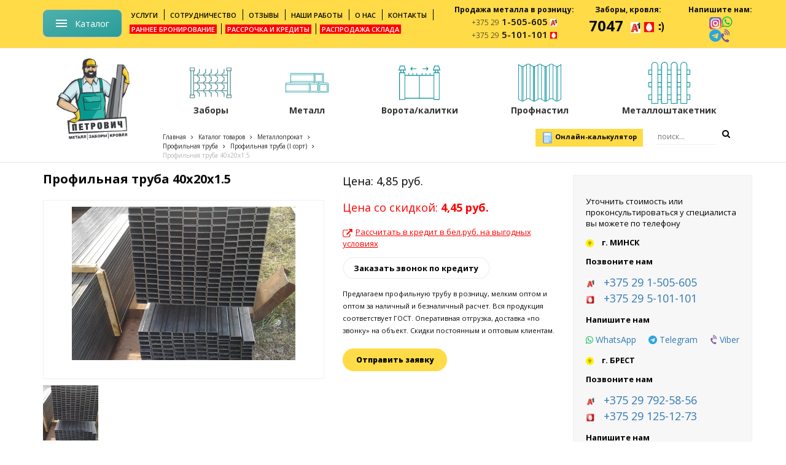

--- FILE ---
content_type: text/html; charset=UTF-8
request_url: https://baza-petrovich.by/catalog/metalloprokat/profilnaya-truba/profilnaya-truba1/profilnaya-truba-40x20x1-5/
body_size: 58619
content:
<!DOCTYPE html>
<html>
<head>
  	<base href="https://baza-petrovich.by/">
<meta charset="UTF-8"/>
<title>Профильная труба 40x20x1.5  купить в Минске</title>
<meta name="description" content="Профильная труба 40x20x1.5  в Минске от компании «Петрович». Купить оптом и в розницу Профильная труба 40x20x1.5  по телефону +375 29 1-505-605"/>
<meta name="keywords" content="Профильная труба 40x20x1.5  минск, купить Профильная труба 40x20x1.5 "/>
<meta name="viewport" content="width=device-width, initial-scale=1.0, user-scalable=no"/>
<link rel="shortcut icon" href="/favicon.ico"/>
<link rel="apple-touch-icon" href="/apple-touch-icon.png"/>

<link rel="stylesheet" href="assets/templates/site/css/grid.min.css">
<link rel="stylesheet" href="assets/templates/site/css/style.css?1752354506"/>
<link rel="stylesheet" href="assets/templates/site/css/responsive.min.css"/>
<link rel="stylesheet" href="https://maxcdn.bootstrapcdn.com/font-awesome/4.7.0/css/font-awesome.min.css">
<link rel="stylesheet" href="assets/templates/site/owl-carousel/owl.min.css">
<link rel="stylesheet" href="assets/templates/site/owl-carousel/owl.carousel.css">
<link rel="stylesheet" href="assets/templates/site/owl-carousel/owl.theme.css">
<link rel="stylesheet" href="assets/templates/site/css/art.css"> 
<link rel="stylesheet" href="assets/templates/site/fancybox/source/jquery.fancybox.css"> 
<link rel="stylesheet" href="assets/templates/site/css/menu.css?1752354506"> 
</head>
<body>
	
<div class="mobile-nav">
	<div class="mobile-nav__logo">
		<a href="/"><svg xmlns="http://www.w3.org/2000/svg" xmlns:xlink="http://www.w3.org/1999/xlink" version="1.1" id="Слой_1" x="0px" y="0px"  viewBox="0 0 1574.8 468" enable-background="new 0 0 1574.8 468" xml:space="preserve">
<g>
	<polygon fill-rule="evenodd" clip-rule="evenodd" fill="#FFFFFF" points="1480.911,153.254 1483.211,284.147 666.278,263.039    661.448,138.075  "/>
	<g>
		<polygon fill-rule="evenodd" clip-rule="evenodd" fill="#38414A" points="1518.136,312.453 633.27,302.223 625.843,99.284     1519.781,97.901   "/>
		<polygon fill-rule="evenodd" clip-rule="evenodd" fill="#FFFFFF" points="1508.078,303.163 650.468,280.266 654.038,123.364     1505.223,117.193   "/>
		<polygon fill-rule="evenodd" clip-rule="evenodd" fill="#38414A" points="762.39,259.67 734.022,259.749 733.792,182.098     720.874,182.142 721.088,259.789 692.727,259.861 692.442,159.896 762.088,159.694   "/>
		<polygon fill-rule="evenodd" clip-rule="evenodd" fill="#38414A" points="855.854,159.429 855.936,181.751 823.797,181.845     823.821,197.281 853.864,197.212 853.935,219.107 823.885,219.18 823.946,237.151 857.489,237.067 857.55,259.38 796.065,259.56     795.78,159.606   "/>
		<polygon fill-rule="evenodd" clip-rule="evenodd" fill="#38414A" points="948.52,159.155 948.592,182.038 929.506,182.095     929.711,259.185 901.36,259.257 901.124,182.174 882.021,182.233 881.983,159.342   "/>
		<path fill-rule="evenodd" clip-rule="evenodd" fill="#38414A" d="M1011.97,158.97c18.82-0.051,33.711,5.941,33.783,30.938    c0.082,22.035-12.402,31.345-33.188,31.405l-8.144,0.026l0.114,37.627l-28.083,0.077l-0.281-99.958L1011.97,158.97z     M1004.228,201.398L1004.228,201.398h1.979c7.573-0.016,10.801-2.697,10.77-11.119c-0.005-7.592-2.273-11.517-10.285-11.493    l-2.521,0.008L1004.228,201.398z"/>
		<path fill-rule="evenodd" clip-rule="evenodd" fill="#38414A" d="M1109.522,156.438c36.094-0.096,36.458,23.07,36.531,54.101    c0.097,29.902-1.542,50.412-36.207,50.502c-34.828,0.108-36.037-23.073-36.111-52.399    C1073.645,178.445,1074.573,156.551,1109.522,156.438 M1110.208,242.651L1110.208,242.651c6.437-0.009,7.005-4.513,6.923-31.886    c-0.075-30.331-0.389-35.522-7.536-35.505c-7.175,0.02-7.002,6.622-6.92,33.586    C1102.754,238.045,1103.732,242.671,1110.208,242.651"/>
		<path fill-rule="evenodd" clip-rule="evenodd" fill="#38414A" d="M1215.688,158.39c14.612-0.046,29.912,4.543,29.966,25.051    c0.033,12.206-5.692,20.227-16.355,22.373c12.638,1.633,19.115,9.77,19.157,23.946c0.053,21.342-12.969,28.532-31.643,28.595    l-39.166,0.104l-0.297-99.969L1215.688,158.39z M1205.396,197.453L1205.396,197.453l1.261-0.011    c8.02-0.024,11.094-2.703,11.085-9.713c-0.039-7.586-3.969-9.403-10.843-9.375l-1.55,0.002L1205.396,197.453z M1205.52,238.307    L1205.52,238.307l4.084-0.005c6.579-0.023,9.822-3.83,9.773-11.694c-0.007-7.862-3.938-11.08-10.555-11.052l-3.366,0    L1205.52,238.307z"/>
		<path fill-rule="evenodd" clip-rule="evenodd" fill="#38414A" d="M1325.759,258.035l-0.083-23.588    c-0.02-9.4,0.352-26.96,1.181-33.84l-0.581,0.001c-0.688,3.656-2.891,12.098-4.721,18.276l-11.391,39.202l-30.039,0.085    l-0.28-99.962l26.658-0.08l0.071,25.834c0.023,7.305-0.478,18.385-1.042,27.666l0.57-0.003c1.244-5.059,5.149-18.695,6.248-22.48    l9.472-31.063l30.318-0.086l0.285,99.961L1325.759,258.035z"/>
		<path fill-rule="evenodd" clip-rule="evenodd" fill="#38414A" d="M1424.593,257.76l-0.126-36.232    c-2.652,0.422-6.446,0.855-9.533,0.865c-21.604,0.069-31.745-9.452-31.82-29.661l-0.097-34.821l28.358-0.077l0.106,33.685    c0.023,8.7,3.675,9.541,7.603,9.523c1.555,0.001,4.07-0.292,5.331-0.574l-0.112-42.674l28.346-0.087l0.312,99.969L1424.593,257.76    z"/>
		<g>
			<path fill-rule="evenodd" clip-rule="evenodd" fill="#38414A" d="M694.921,402.462l-0.11-24.382     c0.015-0.385,0.034-0.873,0.059-1.467c0.029-0.592,0.022-1.235,0.052-1.892c0.008-0.648,0.087-1.285,0.114-1.897     c0.054-0.647,0.077-1.146,0.072-1.519l-0.251-0.011l-7.678,31.206l-9.301,0.036l-7.983-31.121l-0.22-0.009     c0.049,0.434,0.113,0.956,0.152,1.547c0.051,0.609,0.102,1.229,0.132,1.874c0.021,0.657,0.042,1.305,0.04,1.915     c0.019,0.645,0.006,1.141,0.029,1.525l0.084,24.3l-10.522,0.043l-0.192-43.8l16.075-0.063l7,29.25l6.722-29.315l16.068-0.065     l0.184,43.803L694.921,402.462z M746.676,379.545c0.016,0.459,0.018,0.825,0.02,1.129c-0.012,0.299-0.031,0.718-0.086,1.263     l-22.347,0.095l0.007,0.652c0.02,2.555,0.107,4.689,0.308,6.395c0.204,1.716,0.521,3.086,1.013,4.12     c0.457,1.035,1.082,1.781,1.853,2.233c0.763,0.465,1.724,0.691,2.873,0.687c3.631-0.016,5.504-2.896,5.645-8.669l10.366-0.042     c-0.1,5.381-1.521,9.393-4.298,12.052c-2.751,2.64-6.771,3.98-12.043,4.007c-3.705,0.021-6.652-0.593-8.867-1.846     c-2.201-1.24-3.918-2.925-5.129-5.032c-1.207-2.115-1.976-4.577-2.374-7.378c-0.397-2.792-0.604-5.714-0.614-8.762     c-0.013-3.148,0.166-6.121,0.539-8.898c0.357-2.766,1.131-5.215,2.375-7.313c1.213-2.102,2.951-3.759,5.227-4.995     c2.287-1.229,5.294-1.857,9.05-1.876c3.596-0.013,6.466,0.552,8.609,1.718c2.159,1.164,3.81,2.75,4.95,4.75     c1.159,2.01,1.934,4.371,2.324,7.087C746.478,373.647,746.683,376.515,746.676,379.545 M735.741,375.291     c0-0.98-0.041-2.09-0.097-3.349c-0.059-1.255-0.269-2.397-0.589-3.466c-0.326-1.057-0.893-1.948-1.612-2.683     c-0.759-0.743-1.838-1.089-3.25-1.088c-1.441,0.011-2.538,0.386-3.329,1.121c-0.794,0.74-1.379,1.629-1.805,2.691     c-0.396,1.069-0.643,2.217-0.721,3.434c-0.088,1.219-0.123,2.345-0.107,3.401L735.741,375.291z M772.874,367.05l0.166,35.085     l-11.287,0.051l-0.122-35.081l-11.172,0.036l-0.058-8.717l33.629-0.145l0.022,8.723L772.874,367.05z M811.367,401.97     c-0.286-0.808-0.493-1.69-0.642-2.65c-0.137-0.951-0.234-1.856-0.289-2.723c-2.107,4.236-5.699,6.384-10.833,6.41     c-3.683,0.001-6.515-1.075-8.441-3.227c-1.946-2.171-2.936-5.333-2.938-9.457c-0.019-2.445,0.272-4.465,0.859-6.042     c0.591-1.583,1.448-2.88,2.579-3.93c1.083-1.045,2.471-1.859,4.09-2.463c1.615-0.61,3.485-1.182,5.546-1.729     c0.75-0.234,1.513-0.427,2.243-0.64c0.734-0.182,1.464-0.369,2.247-0.54c0.848-0.214,1.579-0.45,2.139-0.742     c0.579-0.266,1.049-0.606,1.387-1.019c0.344-0.401,0.602-0.892,0.723-1.476c0.141-0.566,0.209-1.29,0.206-2.161     c-0.015-3.533-1.768-5.282-5.265-5.281c-1.119,0.01-2.045,0.199-2.765,0.546c-0.701,0.361-1.23,0.849-1.665,1.473     c-0.387,0.628-0.655,1.363-0.79,2.211c-0.135,0.85-0.202,1.755-0.198,2.727l0.003,0.251l-10.118,0.048     c-0.009-2.673,0.326-4.913,1.035-6.737c0.703-1.826,1.719-3.311,3.071-4.462c1.356-1.142,3.03-1.974,5.007-2.463     c1.972-0.5,4.273-0.748,6.886-0.758c5.021-0.039,8.875,0.957,11.606,2.961c1.373,1.026,2.313,2.27,2.871,3.737     c0.543,1.468,0.844,3.693,0.838,6.689l0.098,22.191c0.006,1.406,0.078,2.994,0.214,4.734c0.163,1.733,0.534,3.227,1.155,4.468     L811.367,401.97z M810.208,379.459c-0.648,0.662-1.581,1.214-2.78,1.685c-1.177,0.458-2.205,0.84-3.002,1.118     c-2.003,0.771-3.387,1.617-4.122,2.58c-0.727,0.958-1.083,2.39-1.088,4.29c0.037,3.975,1.619,5.952,4.771,5.938     c2.168-0.011,3.852-0.879,5.045-2.634c0.471-0.721,0.802-1.472,0.961-2.285c0.154-0.815,0.24-2.093,0.223-3.843L810.208,379.459z      M852.451,401.792l-0.146-35.076l-7.593,0.03l-0.406,17.709c-0.088,4.026-0.489,7.219-1.186,9.589     c-0.703,2.369-1.619,4.178-2.746,5.438c-1.153,1.252-2.443,2.068-3.906,2.469c-1.466,0.379-3.006,0.583-4.58,0.581     c-0.924,0.006-1.867-0.056-2.809-0.185c-0.949-0.139-1.762-0.282-2.403-0.441l-0.025-8.804c0.266,0.096,0.647,0.191,1.118,0.274     c0.484,0.081,0.875,0.124,1.145,0.116c0.507,0.003,0.988-0.037,1.521-0.125c0.523-0.083,0.982-0.414,1.428-0.989     c0.411-0.564,0.787-1.467,1.119-2.692c0.314-1.229,0.517-2.988,0.551-5.258l0.689-26.364l29.318-0.116l0.176,43.798     L852.451,401.792z M894.764,401.625l-0.143-35.088l-7.573,0.034l-0.409,17.706c-0.116,4.028-0.505,7.215-1.211,9.582     c-0.689,2.369-1.606,4.182-2.749,5.438c-1.133,1.265-2.419,2.083-3.908,2.46c-1.457,0.39-2.98,0.602-4.555,0.597     c-0.93,0.006-1.873-0.064-2.822-0.183c-0.943-0.137-1.738-0.293-2.4-0.444l-0.035-8.814c0.262,0.113,0.668,0.2,1.129,0.28     c0.514,0.083,0.87,0.119,1.154,0.12c0.477,0,0.998-0.043,1.518-0.126c0.502-0.091,0.969-0.412,1.408-0.981     c0.451-0.574,0.807-1.479,1.143-2.696c0.303-1.227,0.506-2.981,0.534-5.264l0.713-26.365l29.288-0.117l0.175,43.805     L894.764,401.625z M984.687,388.346c0.01,4.722-1.452,8.257-4.372,10.578c-2.917,2.323-6.878,3.498-11.896,3.519     c-5.104,0.027-9.047-1.088-11.793-3.33c-2.77-2.25-4.153-5.979-4.173-11.203l-0.018-0.816l10.063-0.044l-0.014,0.571     c0.018,2.404,0.4,4.232,1.16,5.494c0.777,1.285,2.248,1.922,4.431,1.913c1.618-0.016,2.934-0.616,3.911-1.82     c0.961-1.204,1.457-2.751,1.433-4.648c0.007-2.302-0.445-3.904-1.316-4.857c-0.88-0.95-2.261-1.424-4.174-1.411     c-0.269,0.015-0.811,0.015-1.626,0.049c-0.807,0.03-1.392,0.063-1.711,0.126l-0.035-7.583c0.214,0.055,0.715,0.081,1.469,0.074     c0.745-0.006,1.26-0.008,1.463,0.001c1.424-0.008,2.618-0.492,3.641-1.454c0.991-0.947,1.481-2.544,1.474-4.772     c-0.003-3.373-1.474-5.051-4.421-5.049c-1.911,0.024-3.239,0.569-3.995,1.666c-0.758,1.085-1.125,2.554-1.121,4.412l-0.01,0.563     l-9.938,0.051l0.002-0.745c-0.013-2.441,0.354-4.512,1.116-6.208c0.734-1.685,1.8-3.059,3.17-4.129     c1.394-1.076,3.072-1.827,5.001-2.309c1.908-0.469,4.026-0.714,6.313-0.71c5.108-0.038,8.839,0.996,11.187,3.088     c2.345,2.069,3.525,5.003,3.537,8.755c0.014,1.089-0.133,2.159-0.377,3.218c-0.28,1.063-0.688,2.054-1.242,2.941     c-0.506,0.902-1.191,1.682-2.005,2.343c-0.812,0.646-1.768,1.142-2.868,1.473c2.467,0.481,4.365,1.571,5.688,3.281     C983.975,383.084,984.667,385.398,984.687,388.346 M1014.425,401.108c-0.301-0.826-0.489-1.7-0.625-2.665     c-0.152-0.94-0.262-1.852-0.329-2.708c-2.082,4.244-5.693,6.38-10.816,6.397c-3.677,0.02-6.515-1.058-8.438-3.226     c-1.953-2.157-2.929-5.316-2.947-9.456c-0.014-2.442,0.283-4.467,0.856-6.032c0.602-1.582,1.456-2.896,2.569-3.934     c1.124-1.042,2.492-1.852,4.11-2.463c1.632-0.607,3.493-1.183,5.557-1.738c0.739-0.226,1.485-0.424,2.227-0.621     c0.73-0.187,1.471-0.375,2.247-0.538c0.86-0.216,1.575-0.464,2.155-0.743c0.568-0.271,1.031-0.623,1.383-1.027     c0.357-0.404,0.59-0.895,0.744-1.469c0.105-0.569,0.161-1.298,0.174-2.161c-0.009-3.531-1.753-5.294-5.251-5.285     c-1.149,0.002-2.058,0.186-2.754,0.548c-0.708,0.359-1.285,0.839-1.686,1.473c-0.409,0.625-0.67,1.36-0.802,2.204     c-0.127,0.847-0.197,1.753-0.196,2.729l0.013,0.248l-10.128,0.05c-0.012-2.676,0.343-4.912,1.035-6.736     c0.702-1.836,1.733-3.317,3.086-4.473c1.351-1.131,3.029-1.971,5.009-2.463c1.976-0.496,4.284-0.759,6.89-0.756     c5.012-0.025,8.867,0.965,11.593,2.962c1.361,1.03,2.323,2.279,2.863,3.733c0.566,1.489,0.841,3.709,0.861,6.694l0.078,22.182     c0.014,1.423,0.078,3.003,0.23,4.75c0.153,1.727,0.533,3.229,1.112,4.473L1014.425,401.108z M1013.249,378.595     c-0.65,0.648-1.573,1.206-2.757,1.681c-1.2,0.461-2.206,0.837-3.027,1.119c-1.995,0.76-3.378,1.618-4.104,2.589     c-0.72,0.952-1.085,2.369-1.077,4.28c0,3.97,1.591,5.954,4.754,5.924c2.168-0.003,3.852-0.878,5.035-2.625     c0.502-0.694,0.818-1.474,0.983-2.288c0.155-0.819,0.241-2.084,0.237-3.835L1013.249,378.595z M1065.78,340.444     c-0.096,2.272-0.515,4.109-1.219,5.497c-0.7,1.393-1.629,2.505-2.835,3.316c-1.189,0.822-2.558,1.424-4.097,1.811     c-1.572,0.392-3.277,0.749-5.119,1.087c-2.218,0.387-4.203,0.891-5.927,1.501c-1.75,0.598-3.22,1.434-4.405,2.499     c-1.2,1.069-2.141,2.407-2.85,4.05c-0.696,1.624-1.123,3.703-1.269,6.206l0.313-0.002c0.504-1.463,1.186-2.765,2.085-3.916     c0.882-1.155,1.902-2.123,3.04-2.917c1.136-0.796,2.347-1.396,3.627-1.82c1.272-0.413,2.536-0.615,3.804-0.621     c3.195-0.008,5.846,0.532,7.894,1.639c2.067,1.113,3.733,2.624,4.962,4.598c1.246,1.945,2.082,4.28,2.559,7.001     c0.481,2.714,0.719,5.713,0.742,8.966c0.02,3.367-0.219,6.429-0.721,9.182c-0.456,2.756-1.342,5.135-2.653,7.15     c-1.305,2.016-3.078,3.571-5.342,4.672c-2.293,1.1-5.261,1.651-8.899,1.668c-3.732,0.017-6.748-0.692-8.938-2.123     c-2.217-1.437-3.875-3.383-5.049-5.892c-1.158-2.495-1.883-5.426-2.177-8.801c-0.341-3.372-0.491-6.983-0.504-10.842     c-0.027-3.651,0.169-7.201,0.568-10.651c0.367-3.463,1.165-6.592,2.344-9.443c1.198-2.824,2.84-5.218,4.919-7.154     c2.093-1.941,4.822-3.211,8.19-3.823c2.433-0.45,4.388-0.831,5.909-1.162c1.493-0.346,2.348-0.884,2.645-1.65L1065.78,340.444z      M1055.813,379.312c-0.003-2.995-0.122-5.445-0.35-7.344c-0.217-1.898-0.556-3.409-1.002-4.527     c-0.432-1.119-1.041-1.875-1.796-2.314c-0.772-0.442-1.663-0.634-2.692-0.643c-1.104-0.007-2.041,0.241-2.783,0.703     c-0.745,0.469-1.361,1.286-1.83,2.457c-0.461,1.165-0.791,2.738-0.995,4.696c-0.204,1.965-0.311,4.442-0.292,7.428     c0.027,5.33,0.45,9.136,1.281,11.404c0.827,2.285,2.361,3.425,4.576,3.42c1.127-0.001,2.098-0.25,2.849-0.752     c0.769-0.499,1.366-1.324,1.829-2.539c0.471-1.201,0.789-2.785,0.965-4.731C1055.755,384.608,1055.829,382.186,1055.813,379.312      M1107.764,378.596c0.009,3.381-0.194,6.467-0.668,9.295c-0.437,2.835-1.3,5.293-2.562,7.375c-1.275,2.062-3.08,3.675-5.406,4.81     c-2.333,1.175-5.377,1.746-9.136,1.765c-3.692,0.021-6.658-0.607-8.858-1.838c-2.218-1.238-3.906-2.917-5.073-5.041     c-1.19-2.107-1.938-4.546-2.313-7.295c-0.365-2.74-0.569-5.631-0.578-8.675c-0.005-3.103,0.186-6.055,0.576-8.855     c0.411-2.811,1.23-5.258,2.44-7.351c1.262-2.102,3.035-3.769,5.341-5.037c2.298-1.275,5.335-1.91,9.088-1.924     c3.64-0.005,6.587,0.556,8.866,1.714c2.258,1.167,3.979,2.763,5.193,4.795c1.216,2.041,2.011,4.433,2.458,7.208     C1107.537,372.324,1107.742,375.33,1107.764,378.596 M1096.512,378.56c-0.011-2.931-0.113-5.363-0.319-7.296     c-0.208-1.923-0.533-3.478-0.998-4.64c-0.48-1.178-1.088-1.992-1.842-2.484c-0.765-0.474-1.719-0.732-2.868-0.724     c-1.14,0.015-2.106,0.267-2.888,0.79c-0.8,0.507-1.432,1.391-1.86,2.612c-0.479,1.231-0.794,2.826-0.999,4.812     c-0.225,1.99-0.318,4.46-0.316,7.395c0.022,5.113,0.416,8.925,1.158,11.45c0.761,2.535,2.382,3.787,4.879,3.776     c2.486-0.011,4.13-1.312,4.92-3.896C1096.149,387.786,1096.529,383.846,1096.512,378.56 M1149.599,377.772     c-0.004,1.572-0.015,3.262-0.055,5.05c-0.076,1.801-0.236,3.585-0.494,5.346c-0.242,1.766-0.657,3.463-1.227,5.058     c-0.564,1.604-1.344,3.053-2.326,4.292c-0.95,1.272-2.206,2.259-3.713,3.006c-1.537,0.733-3.343,1.115-5.454,1.115     c-2.29,0.024-4.174-0.417-5.647-1.281c-1.482-0.858-2.775-2.189-3.94-3.995l0.085,18.621l-11.267,0.043l-0.236-58.165     l10.768-0.042l0.044,5.549c1.711-4.424,5.059-6.63,10.074-6.655c3.023-0.014,5.441,0.693,7.227,2.125     c1.774,1.439,3.114,3.241,4.004,5.419c0.906,2.171,1.49,4.556,1.758,7.171C1149.443,373.038,1149.575,375.475,1149.599,377.772      M1138.333,378.791c0.009-2.124-0.076-4.053-0.193-5.829c-0.104-1.773-0.381-3.309-0.784-4.616     c-0.416-1.295-1.015-2.305-1.792-3.009c-0.766-0.703-1.803-1.042-3.122-1.047c-1.432,0.017-2.534,0.388-3.36,1.122     c-0.827,0.733-1.42,1.728-1.847,2.982c-0.398,1.262-0.655,2.726-0.761,4.407c-0.102,1.692-0.15,3.49-0.128,5.384     c0.013,2.719,0.126,5.038,0.261,6.945c0.19,1.896,0.512,3.424,0.944,4.605c0.442,1.164,1.038,2.005,1.812,2.562     c0.77,0.524,1.731,0.809,2.966,0.796c1.3-0.005,2.37-0.345,3.159-1.03c0.775-0.687,1.386-1.654,1.826-2.896     c0.443-1.263,0.711-2.774,0.855-4.544C1138.283,382.856,1138.348,380.916,1138.333,378.791 M1192.831,400.345l-0.182-43.808     l11.25-0.057l0.192,43.812L1192.831,400.345z M1189.34,385.598c0.027,5.222-1.258,8.984-3.823,11.313     c-2.59,2.319-6.182,3.498-10.797,3.515l-16.89,0.066l-0.198-43.803l11.268-0.047l0.072,14.842l5.354-0.031     c2.275-0.006,4.344,0.234,6.171,0.719c1.848,0.471,3.439,1.285,4.723,2.421c1.327,1.145,2.321,2.604,3.03,4.389     C1188.968,380.776,1189.314,382.98,1189.34,385.598 M1178.405,385.963c-0.007-2.345-0.486-3.938-1.421-4.808     c-0.964-0.866-2.454-1.293-4.519-1.284l-3.481,0.01l0.072,12.162l3.233-0.016c2.255-0.013,3.834-0.463,4.762-1.32     C1177.95,389.819,1178.412,388.247,1178.405,385.963 M1277.237,399.989l-8.89-16.936l-4.29,6.054l0.043,10.939l-10.926,0.037     l-0.182-43.814l10.938-0.05l0.05,18.039l11.532-18.078l12.229-0.048l-12.482,18.166l14.445,25.634L1277.237,399.989z      M1328.789,377.011c-0.03,1.564-0.047,3.25-0.085,5.037c-0.047,1.808-0.191,3.586-0.474,5.351     c-0.253,1.775-0.682,3.457-1.253,5.074c-0.553,1.609-1.313,3.033-2.306,4.29c-0.955,1.258-2.202,2.241-3.726,2.982     c-1.51,0.755-3.347,1.12-5.454,1.131c-2.302,0.006-4.171-0.414-5.65-1.281c-1.463-0.863-2.786-2.19-3.913-3.97l0.068,18.596     l-11.263,0.042l-0.234-58.165l10.757-0.044l0.023,5.543c1.727-4.408,5.08-6.622,10.1-6.646c3.028-0.016,5.451,0.692,7.225,2.131     c1.773,1.442,3.098,3.236,4.026,5.413c0.891,2.159,1.47,4.556,1.726,7.159C1328.612,372.275,1328.743,374.706,1328.789,377.011      M1317.493,378.023c-0.007-2.118-0.046-4.066-0.178-5.833c-0.111-1.769-0.384-3.301-0.791-4.601     c-0.409-1.304-1.018-2.312-1.785-2.999c-0.779-0.708-1.818-1.078-3.132-1.061c-1.415,0.014-2.534,0.375-3.35,1.117     c-0.825,0.739-1.427,1.735-1.851,2.99c-0.4,1.255-0.64,2.719-0.747,4.407c-0.105,1.674-0.15,3.475-0.153,5.361     c0.017,2.747,0.123,5.06,0.279,6.958c0.172,1.903,0.479,3.427,0.939,4.603c0.447,1.166,1.032,2.018,1.817,2.563     c0.769,0.547,1.738,0.804,2.942,0.802c1.332-0.012,2.371-0.346,3.178-1.045c0.768-0.671,1.381-1.64,1.817-2.886     c0.436-1.262,0.726-2.769,0.844-4.54C1317.448,382.103,1317.511,380.15,1317.493,378.023 M1369.952,377.473     c0.009,3.377-0.214,6.466-0.671,9.308c-0.443,2.838-1.308,5.281-2.565,7.348c-1.291,2.075-3.083,3.688-5.406,4.835     c-2.34,1.15-5.373,1.731-9.125,1.754c-3.686,0.021-6.663-0.588-8.863-1.832c-2.215-1.254-3.911-2.92-5.092-5.047     c-1.167-2.111-1.94-4.542-2.317-7.283c-0.354-2.747-0.559-5.639-0.547-8.689c-0.039-3.097,0.179-6.046,0.565-8.857     c0.388-2.805,1.208-5.257,2.451-7.35c1.24-2.103,3.018-3.776,5.331-5.038c2.302-1.261,5.339-1.897,9.081-1.913     c3.648-0.012,6.593,0.561,8.875,1.707c2.252,1.168,3.972,2.753,5.195,4.794c1.184,2.036,2.015,4.437,2.423,7.213     C1369.703,371.192,1369.935,374.214,1369.952,377.473 M1358.684,377.438c-0.006-2.931-0.13-5.367-0.31-7.311     c-0.202-1.914-0.541-3.462-0.995-4.636c-0.472-1.157-1.091-1.979-1.844-2.475c-0.772-0.49-1.737-0.724-2.865-0.721     c-1.142,0.005-2.105,0.268-2.901,0.784c-0.771,0.522-1.41,1.396-1.852,2.624c-0.471,1.227-0.788,2.825-1.003,4.814     c-0.216,1.989-0.318,4.444-0.29,7.381c0.009,5.112,0.391,8.927,1.138,11.463c0.761,2.53,2.374,3.779,4.867,3.766     c2.491-0.018,4.148-1.305,4.929-3.884C1358.327,386.644,1358.708,382.712,1358.684,377.438 M1410.987,386.928     c0.019,2.449-0.354,4.477-1.069,6.081c-0.735,1.616-1.749,2.887-3.081,3.847c-1.327,0.955-2.898,1.629-4.728,2.029     c-1.815,0.384-3.778,0.589-5.914,0.59l-18.489,0.091l-0.21-43.826l18.794-0.073c1.912-0.008,3.676,0.164,5.309,0.549     c1.635,0.375,3.014,0.982,4.215,1.853c1.173,0.871,2.092,2.014,2.721,3.422c0.675,1.407,1.021,3.121,1.037,5.139     c-0.014,2.385-0.555,4.44-1.659,6.151c-1.116,1.729-2.81,2.887-5.097,3.501C1408.257,377.386,1410.978,380.955,1410.987,386.928      M1398.681,368.207c0.009-1.077-0.161-1.94-0.499-2.554c-0.333-0.627-0.79-1.101-1.387-1.42     c-0.604-0.332-1.334-0.533-2.213-0.612c-0.864-0.079-1.851-0.113-2.925-0.106l-3.113,0.01l0.063,9.563l3.166-0.031     c1.031-0.003,1.981-0.047,2.84-0.132c0.881-0.091,1.621-0.304,2.218-0.621c0.58-0.332,1.057-0.808,1.358-1.438     C1398.526,370.24,1398.69,369.356,1398.681,368.207 M1399.726,386.006c0.006-2.244-0.512-3.731-1.487-4.488     c-1.025-0.763-2.629-1.143-4.84-1.119l-4.771,0.029l0.037,11.245l4.768-0.019c2.058-0.006,3.623-0.388,4.702-1.124     C1399.223,389.794,1399.746,388.281,1399.726,386.006 M1441.061,399.286l-0.165-35.077l-7.574,0.032l-0.432,17.698     c-0.07,4.027-0.484,7.224-1.168,9.588c-0.709,2.366-1.625,4.188-2.766,5.439c-1.134,1.257-2.421,2.078-3.898,2.462     c-1.475,0.388-2.979,0.585-4.567,0.593c-0.917,0.008-1.866-0.069-2.81-0.196c-0.956-0.133-1.762-0.277-2.414-0.434l-0.025-8.818     c0.269,0.109,0.646,0.198,1.143,0.284c0.491,0.08,0.865,0.125,1.139,0.118c0.48,0.001,0.991-0.043,1.529-0.125     c0.504-0.095,0.992-0.408,1.413-0.991c0.424-0.565,0.814-1.462,1.112-2.683c0.342-1.231,0.514-2.986,0.557-5.271l0.696-26.359     l29.299-0.124l0.188,43.809L1441.061,399.286z M1458.327,399.201l10.038-17.421c-2.548-0.903-4.561-2.379-6.001-4.448     c-1.466-2.064-2.191-4.745-2.195-8.08c-0.025-4.832,1.306-8.36,4.002-10.574c2.654-2.209,6.194-3.319,10.623-3.346l18.516-0.084     l0.197,43.808l-11.277,0.043l-0.068-16.22l-3.063,0.01l-8.115,16.264L1458.327,399.201z M1477.618,363.314     c-2.209,0.004-3.853,0.464-4.922,1.407c-1.073,0.925-1.614,2.419-1.618,4.494c0.024,2.061,0.527,3.536,1.493,4.393     c0.969,0.868,2.488,1.305,4.539,1.282l5.108-0.016l-0.061-11.591L1477.618,363.314z"/>
			<polygon fill-rule="evenodd" clip-rule="evenodd" fill="#38414A" points="926.45,328.833 933.791,328.807 934.224,429.781      926.874,429.803    "/>
			<polygon fill-rule="evenodd" clip-rule="evenodd" fill="#38414A" points="1224.522,327.571 1231.856,327.542 1232.286,428.498      1224.946,428.53    "/>
		</g>
	</g>
</g>
<g>
	<path fill-rule="evenodd" clip-rule="evenodd" fill="#1F958F" d="M207.532,246.284c0,0-14.276,48.828-23.482,56.64   c-9.211,7.805,1.082,28.031,1.082,28.031l4.633,21.833l8.052-2.563c0,0-0.318,8.442-1.343,24.01   c-1.018,15.56,1.098,35.652-1.732,44.304c-2.834,8.651-9.426,13.859-9.426,13.859l184.596-1.932l4.83-86.409l1.984-35.51   l-10.09-61.073L207.532,246.284z"/>
	<polygon fill-rule="evenodd" clip-rule="evenodd" fill="#2EB7AB" points="347.487,309.676 345.438,271.698 293.744,274.057    231.321,271.813 268.244,311.263  "/>
	<polygon fill-rule="evenodd" clip-rule="evenodd" fill="#2EB7AB" points="364.979,250.197 314.219,249.441 321.147,299.411    344.73,308.182 343.255,315.461 328.612,353.271 248.64,365.861 322.039,366.881 282.187,419.784 290.603,430.894 375.384,430.453    373.072,352.242 376.955,304.549  "/>
	<path fill-rule="evenodd" clip-rule="evenodd" fill="#DCB897" d="M244.216,108.357c0.063-1.124-6.963-14.729-6.963-14.729   l-7.016-14.531l5.477-8.843c0,0,30.641-1.294,31.465-2.377c0.808-1.088,41.426-0.696,41.426-0.696l19.563,4.432l-3.948,39.339   l-31.072-4.75l-31.453,5.833L244.216,108.357z"/>
	<path fill-rule="evenodd" clip-rule="evenodd" fill="#C8A282" d="M254.997,72.703l-0.992,17.761l7.354,7.442l17.232-11.46   l-1.664-6.907l10.295-13.554l-1.943,34.765l-5.167-1.795c0,0-20.443,15.737-21.456,15.891   c-1.017,0.161-14.713-10.639-14.152-11.615c0.563-0.972-4.817-12.528-5.623-11.591c-0.812,0.945-8.604-11.026-7.706-11.855   c0.888-0.826,4.811-8.145,4.811-8.145L254.997,72.703z"/>
	<polygon fill-rule="evenodd" clip-rule="evenodd" fill="#C8A282" points="303.738,80.035 303.063,92.1 317.553,104.462    314.54,112.416 296.894,95.542 298.128,73.452  "/>
	<path fill-rule="evenodd" clip-rule="evenodd" fill="#DCB897" d="M69.334,268.298c-3.79-0.442-22.203,40.389-21.876,43.421   c0.342,3.027,17.888,27.593,33.787,32.993c15.894,5.402,77.93,32.953,77.93,32.953s21.596-8.758,24.082-13.17   c2.488-4.408,0.365-6.538,0.365-6.538s-36.178-37.786-53.748-47.479c-17.578-9.686-16.684-16.661-16.684-16.661   S86.163,270.244,69.334,268.298"/>
	<path fill-rule="evenodd" clip-rule="evenodd" fill="#C8A282" d="M117.256,296.556c-0.876-1.559-20.476-2.33-20.476-2.33   s-11.782-3.26-16.215-4.73c-7.755-2.574-14.405,17.853-14.078,21.52c0.451,5.242,67.734,55.345,96.49,65.983   c1.515-0.292-3.803,0.67-3.803,0.67s-54.9-20.883-70.214-29.639c-15.312-8.759-39.253-32.054-39.253-32.054   s1.643-14.081,5.103-22.911c3.473-8.84,16.403-24.728,16.403-24.728L117.256,296.556z"/>
	<path fill-rule="evenodd" clip-rule="evenodd" fill="#DCB897" d="M512.042,186.168l-14.375,95.618l21.358-32.007   c10.202-28.739,21.314-49.204,21.314-49.204L512.042,186.168z"/>
	<path fill-rule="evenodd" clip-rule="evenodd" fill="#C8A282" d="M523.284,192.055c0,0-15.1,47.499-13.092,65.13   c1.048,9.12-9.128,19.506-9.128,19.506l-2.188-16.563l14.443-82.062L523.284,192.055z"/>
	<polygon fill-rule="evenodd" clip-rule="evenodd" fill="#DCB897" points="245.612,123.188 243.063,128.987 251.267,154.614    287.968,198.853 301.898,160.124 320.332,140.083 315.79,127.111  "/>
	<path fill-rule="evenodd" clip-rule="evenodd" fill="#C8A282" d="M263.441,141.417l0.297,14.569l20.642,26.491   c0,0,16.383-23.42,15.85-24.451c-0.535-1.033,0.812-14.506,0.812-14.506l17.086-9.749l-1.816,13.11l-14.423,16.104l-13.92,35.869   l-23.751-26.538l-12.95-17.701l-8.203-25.627l2.549-5.799L263.441,141.417z"/>
	<path fill-rule="evenodd" clip-rule="evenodd" fill="#C7E4E9" d="M197.628,154.295c0,0,5.07,42.443,5.987,62.235   c0.938,19.789,2.706,27.057-2.506,44.824c-5.195,17.771-17.06,41.564-17.06,41.564s-6.221-30.205-5.611-34.241   c0.599-4.038-2.153-8.711-2.153-8.711l-29.531,30.332l-15.16,15.339c0,0-21.997-17.038-26.378-19.538   c-4.372-2.503-30.697-16.38-35.882-17.801c-5.19-1.431-11.22-7.972-7.295-10.863c3.933-2.885,18.935-17.074,18.935-17.074   s6.797,1.112,7.231,0.009c0.436-1.102,47.014-53.441,56.061-60.464c9.052-7.016,40.224-26.345,40.224-26.345L197.628,154.295z"/>
	<path fill-rule="evenodd" clip-rule="evenodd" fill="#A0C7CD" d="M138.834,292.743c0.083-1.5-7.31-20.969-7.31-20.969   s45.108-29.806,55.008-48.466c-1.967,11.672-3.812,19.147-3.812,19.147s2.37,4.083,8.325,0.466l4.932-3.181   c0,0-2.232,25.312,0.261,35.652c0.479,5.03-1.132,7.222-1.132,7.222l-12.037,17.622l-4.681-41.909L138.834,292.743z"/>
	<polygon fill-rule="evenodd" clip-rule="evenodd" fill="#A0C7CD" points="114.759,290.416 131.63,279.066 139.339,297.791    126.427,305.344  "/>
	<path fill-rule="evenodd" clip-rule="evenodd" fill="#A0C7CD" d="M61.544,262.322l7.778-9.586l11.651-12.375l9.889,4.369   c0,0-3.783,4.488-6.94,7.319c-3.181,2.83-9.501,13.525-8.566,16.585l0.933,3.05C76.288,271.684,61.052,267.207,61.544,262.322"/>
	<path fill-rule="evenodd" clip-rule="evenodd" fill="#A0C7CD" d="M93.766,237.476c0,0,42.72-50.723,50.5-57.567   c7.775-6.84,36.245-26.571,44.802-26.093c8.561,0.479,5.074,4.362,5.074,4.362l5.127,10.506c0,0-31.878,4.305-58.222,30.701   c-26.355,26.394-39.56,50.345-39.56,50.345l-10.412-8.811L93.766,237.476z"/>
	<path fill-rule="evenodd" clip-rule="evenodd" fill="#C7E4E9" d="M373.762,274.859c0.005-0.093-9.395-28.631-9.395-28.631   s1.926-42.903,0.586-60.02c-1.347-17.112-2.458-28.883-2.458-28.883s30.864,21.764,38.365,28.837   c7.495,7.069,20.04,19.369,20.04,19.369l-18.691,78.571c0,0-16.481-7.91-21.123-12.312   C376.44,267.393,373.762,274.859,373.762,274.859"/>
	<path fill-rule="evenodd" clip-rule="evenodd" fill="#C7E4E9" d="M216.782,149.928l10.533-1.124l15.748-19.818l8.203,25.627   l36.701,44.239l17.107-37.46l3.91-8.869l15.146-15.422l10.608,16.204l8.872,1.247c0,0,7.603,67.317,1.153,91.08l0.271,4.578   l-121.275-3.02c0,0,0.82-28.741,0.467-43.151C223.87,189.628,216.782,149.928,216.782,149.928"/>
	<path fill-rule="evenodd" clip-rule="evenodd" fill="#A0C7CD" d="M216.782,149.928l11.669-4.446l16.681-15.793l-2.655,7.127   l1.136,20.049c0,0-10.504,15.72-10.521,13.716c-0.011-2.012,0.139,19.404,0.139,19.404l18.233-18.377l11.222,3.211l-30.946,19.595   l-6.912,0.909L216.782,149.928z"/>
	<polygon fill-rule="evenodd" clip-rule="evenodd" fill="#A0C7CD" points="323.399,197.027 307.435,166.557 301.544,169.128    295.661,178.737 290.131,199.94 292.268,206.575 296.951,251.285 302.804,249.161 297.917,199.412  "/>
	<polygon fill-rule="evenodd" clip-rule="evenodd" fill="#A0C7CD" points="307.435,166.557 322.84,139.801 301.888,162.984  "/>
	<path fill-rule="evenodd" clip-rule="evenodd" fill="#A0C7CD" d="M334.74,153.307l8.864,1.246l4.537,17.814l-1.119,75.697   l-6.077,1.293c0,0,0.417-70.22-1.664-77.86c-2.087-7.643-9.001-9.787-9.001-9.787L334.74,153.307z"/>
	<path fill-rule="evenodd" clip-rule="evenodd" fill="#A0C7CD" d="M406.399,272.08c0,0-16.684-22.803-18.156-28.759   c-1.481-5.955-4.299-14.454-4.299-14.454l-3.285,9.409l-4.924-9.868l-9.1,19.066l7.126,27.385l5.39-9.602   c0,0,16.064,18.454,19.564,18.649l3.499,0.196L406.399,272.08z"/>
	<path fill-rule="evenodd" clip-rule="evenodd" fill="#A0C7CD" d="M416.205,219.559c0,0-20.345-37.142-44.882-55.937   c-0.007,0.126,32.098,18.23,49.577,41.91L416.205,219.559z"/>
	<path fill-rule="evenodd" clip-rule="evenodd" fill="#D9B63E" d="M160.769,380.516l22.124-14.318l13.239-16.823l2.169,62.046   l-3.951,14.116l-33.452,22.499l-33.084-11.92l0.387-6.917c0,0,17.825-13.722,27.143-14.413c9.33-0.692,13.714,1.789,13.714,1.789   s5.468-8.311,0.763-18.352C165.111,388.173,160.769,380.516,160.769,380.516"/>
	<path fill-rule="evenodd" clip-rule="evenodd" fill="#D9B63E" d="M517.415,87.883c-0.436,1.107-16.182,26.945-14.021,35.335   c2.171,8.405,17.603,28.457,17.603,28.457l-5.903,31.653c0,0,9.952,12.565,17.608,14.903c7.639,2.344,14.147,2.708,14.147,2.708   s0.719-62.387-2.479-72.442c-3.201-10.053-19.604-39.057-22.454-40.362C519.067,86.83,517.415,87.883,517.415,87.883"/>
	<path fill-rule="evenodd" clip-rule="evenodd" fill="#F0D059" d="M517.415,87.883l-8.697,14.218c0,0,4.588,21.173,14.369,30.249   c9.616,7.561,10.956,10.397,11.707,14.955c0.517,3.171,0.666,29.899,0.067,34.62c-0.903,7.16-1.341,11.704-2.576,14.655   c3.407,1.841,14.237,5.629,14.563,4.358c0.318-1.266-1.378-51.783-2.971-63.661c-3.354-11.766-5.039-22.105-8.432-28.566   c-3.404-6.467-13.076-21.989-14.162-22.687C520.194,85.326,517.415,87.883,517.415,87.883"/>
	<path fill-rule="evenodd" clip-rule="evenodd" fill="#D9B63E" d="M254.374,61.138c0.111-1.998,9.366-30.333,9.449-31.828   c0.085-1.505,24.535-11.17,24.535-11.17l19.291,5.087l15.17,9.709l1.754,29.364l-29.541-7.513L254.374,61.138z"/>
	<path fill-rule="evenodd" clip-rule="evenodd" fill="#F0D059" d="M320.172,31.893c0,0-19.986-12.668-24.921-13.373   c-2.905-0.414-1.182-0.317-1.182-0.317s11.729,9.805,11.746,39.909c3.934,0.22,18.159,3.345,18.159,3.345   S324.444,36.268,320.172,31.893"/>
	<polygon fill-rule="evenodd" clip-rule="evenodd" fill="#7A7E84" points="450.653,155.479 434.854,154.595 366.864,430.414    394.015,430.938  "/>
	<polygon fill-rule="evenodd" clip-rule="evenodd" fill="#898D95" points="474.928,67.071 512.736,67.888 455.408,430.22    415.517,430.499  "/>
	<polygon fill-rule="evenodd" clip-rule="evenodd" fill="#AFB4B9" points="512.301,71.798 510.979,95.425 517.415,87.883    525.916,90.62 528.122,84.549 512.747,67.889  "/>
	<polygon fill-rule="evenodd" clip-rule="evenodd" fill="#AFB4B9" points="502.696,129.956 517.751,149.233 474.638,430.168    450.665,430.18  "/>
	<polygon fill-rule="evenodd" clip-rule="evenodd" fill="#56595D" points="458.511,162.945 459.296,171.78 418.345,430.472    391.668,430.807 453.829,168.616  "/>
	<polygon fill-rule="evenodd" clip-rule="evenodd" fill="#56595D" points="206.025,216.665 224.125,216.485 224.047,235.355    206.466,235.564  "/>
	<polygon fill-rule="evenodd" clip-rule="evenodd" fill="#56595D" points="347.5,220.519 365.918,221.092 364.711,237.385    347.55,236.425  "/>
	<path fill-rule="evenodd" clip-rule="evenodd" fill="#F0D059" d="M251.477,62.667l31.958-6.3l40.546,5.089   c0,0,11.439,7.108,12.569,7.286c1.13,0.174,2.577,6.19,0.852,4.936c-2.069-1.502-20.483-6.653-23.542-6.204   c-7.303,1.074-52.885,0.245-53.04-0.331c-0.154-0.571-14.391,1.639-14.391,1.639L251.477,62.667z"/>
	<polygon fill-rule="evenodd" clip-rule="evenodd" fill="#1F958F" points="208.144,233.355 206.008,243.75 223.843,244.747    222.544,234.16  "/>
	<polygon fill-rule="evenodd" clip-rule="evenodd" fill="#1F958F" points="347.55,236.425 347.022,248.063 366.636,247.475    364.711,237.385  "/>
	<path fill-rule="evenodd" clip-rule="evenodd" fill="#1F958F" d="M195.229,150.314l19.79-4.951l4.792,1.977l3.27,59.303   l0.324,12.112l-18.036,0.131C205.369,218.885,207.444,179.014,195.229,150.314"/>
	<path fill-rule="evenodd" clip-rule="evenodd" fill="#1F958F" d="M344.579,150.654l15.107,4.257c0,0,5.626,20.112,5.431,35.87   c-0.209,15.759,0.204,28.56,0.204,28.56l-18.009-0.959c0,0,0.647-45.453-2.62-53.005   C341.421,157.827,344.579,150.654,344.579,150.654"/>
	<path fill-rule="evenodd" clip-rule="evenodd" fill="#38414A" d="M337.679,68.921c-2.408-2.714-6.146-5.736-10.396-8.244   c0,0-1.048-21.432-4.349-27.732c-3.195-6.074-20.089-17.682-37.841-18.675c-17.755-0.992-40.15,4.785-45.45,18.784   c-5.298,14.002-4.339,32.108-5.732,35.048c-1.358,2.906-3.082,7.499-3.673,10.994c-0.202,1.231,0.036,2.495,0.662,3.576   l6.354,10.958c0,0,1.206,23.392,1.855,25.185c0.657,1.792,20.477,24.226,22.902,25.614c2.434,1.389,36.526,6.306,39.878,4.487   c3.364-1.813,22.039-17.076,23.171-19.523c1.142-2.446,3.526-56.258,3.107-57.782c0,0,8.197,3.443,10.152,3.081   C339.252,74.521,340.034,71.57,337.679,68.921 M233.823,80.689L233.823,80.689l1.673-4.581c0,0,1.374,1.944,2.027,3.737   c0.655,1.793,0.792,8.322,0.708,9.822c-0.064,1.159-2.927-4.049-4.231-6.489C233.583,82.406,233.525,81.509,233.823,80.689    M266.443,33.801L266.443,33.801c5.639-6.708,13.581-12.158,25.757-12.104c10.822,0.047,24.523,7.509,26.957,13.417   c2.431,5.91,2.576,23.815,2.576,23.815s-14.803-4.81-33.018-4.103c-11.962,0.458-24.421,2.541-26.893,3.052   C261.823,57.878,260.796,40.51,266.443,33.801 M260.913,110.249L260.913,110.249l-12.516-9.474l-0.238-22.592l18.408-5.706   l2.1,1.96l-10.83,5.504l7.59-1.045l0.387,2.061l6.142-0.226l0.207-3.711l4.772,2.52l7.938-5.075l2.244-4.639l9.388,0.525   l0.438,28.12l-14.738-1.074l-1.657-6.366L260.913,110.249z M297.571,120.58L297.571,120.58c-2.774,1.815-13.772,1.282-17.256-0.964   c-1.692-1.095-6.627-9.844-6.627-9.844s8.521,2.216,15.523,2.607c7.004,0.392,14.387-1.031,14.387-1.031   S299.321,119.436,297.571,120.58 M315.264,107.27L315.264,107.27l-15.755-14.424l-0.604-16.112l4.833,3.301l5.244-2.089   l-1.27,2.818l4.052,1.349l3.006-1.96l4.328,0.741l-6.303-5.423l1.44-0.932l6.265,1.917l4.219-3.778l-0.033,23.079L315.264,107.27z    M335.786,72.298L335.786,72.298c-2.948-1.175-29.255-11.045-45.585-10.328c-16.359,0.714-38.084,3.641-38.084,3.641   s20.854-7.488,41.53-6.957c22.032,0.565,37.7,7.558,41.03,10.19C336.423,70.224,338.729,73.461,335.786,72.298"/>
	
		<rect x="205.358" y="215.437" transform="matrix(1 -0.007 0.007 1 -1.5116 1.5028)" fill-rule="evenodd" clip-rule="evenodd" fill="#353941" width="18.034" height="3.385"/>
	<polygon fill-rule="evenodd" clip-rule="evenodd" fill="#353941" points="365.321,219.341 347.313,218.376 347.142,221.75    365.139,222.713  "/>
	<path fill-rule="evenodd" clip-rule="evenodd" fill="#353941" d="M345.438,271.698l0.175,1.588   C345.572,272.356,345.513,271.795,345.438,271.698"/>
	<path fill-rule="evenodd" clip-rule="evenodd" fill="#353941" d="M222.904,276.817l-0.469-5.501   C222.462,271.739,222.637,273.718,222.904,276.817"/>
	<path fill-rule="evenodd" clip-rule="evenodd" fill="#353941" d="M222.436,271.316c-0.005-0.06-0.018-0.096-0.018-0.096   L222.436,271.316z"/>
	<path fill-rule="evenodd" clip-rule="evenodd" fill="#353941" d="M222.903,276.882c0.002-0.021,0.003-0.044,0.001-0.06   L222.903,276.882z"/>
	<path fill-rule="evenodd" clip-rule="evenodd" fill="#353941" d="M349.704,311.496l-4.092-38.203l-0.163-1.589   c-1.063-1.377-43.766,1.876-68.354,0.878c-24.586-0.99-54.677-1.362-54.677-1.362s0.013,0.036,0.018,0.096l0.469,5.501   c0.002,0.021,0.001,0.044,0,0.058c1.73,20.311,7.561,88.499,7.95,89.96c0.467,1.721,86.758,1.12,109.701-0.961   c2.857-0.589,3.518-2.434,3.58-3.563c0.034-0.61,0.685-26.372,1.143-50.626L349.704,311.496z M341.798,360.494L341.798,360.494   c-0.278,1.486-1.032,1.629-3.916,2.6c-45.877,2.889-101.795,1.026-101.795,1.026l-8.643-74.01l5.424,23.631l110-1.952   C342.415,334.922,341.938,359.674,341.798,360.494 M236.708,310.132L236.708,310.132l-10.824-36.839c0,0,27.221,1.147,50.907,1.528   c23.687,0.387,66.81-0.586,66.81-0.586l2.016,19.226l1.392,14.683L236.708,310.132z"/>
	<path fill-rule="evenodd" clip-rule="evenodd" fill="#353941" d="M274.299,112.739c0,0,5.106,2.29,14.319,2.993   c-6.691,1.321-13.034-0.59-13.034-0.59L274.299,112.739z"/>
	<path fill-rule="evenodd" clip-rule="evenodd" fill="#353941" d="M284.347,215.621c-2.27,0.142-4.229-1.579-4.371-3.849   c-0.134-2.184,1.457-4.07,3.594-4.339c-0.461-0.118-0.946-0.164-1.445-0.131c-2.638,0.164-4.644,2.443-4.475,5.086   c0.171,2.64,2.446,4.644,5.082,4.476c1.424-0.086,2.648-0.782,3.455-1.821C285.64,215.371,285.023,215.573,284.347,215.621"/>
	<path fill-rule="evenodd" clip-rule="evenodd" fill="#F0D059" d="M190.752,351.335c0,0-3.865,10.821-4.939,12.018   c-1.073,1.191-6.644,6.653-6.644,6.653s8.404,29.325,8.444,37.477c0.044,8.149-7.192,27.524-16.96,34.041l-9.756,6.512   c0,0,30.852-16.871,33.634-25.751c2.782-8.87,3.081-18.638,3.138-19.641c0.055-0.995-1.543-53.267-1.543-53.267L190.752,351.335z"/>
	<path fill-rule="evenodd" clip-rule="evenodd" fill="#38414A" d="M545.052,131.654c-2.694-14.701-13.165-33.85-17.865-39.379   c0.429-3.238,0.936-7.726,0.936-7.726l-15.386-16.661l-40.002-2.236l-14.224,97.293l-7.857-7.467l-18.193-2.27l-11.325,50.042   c0,0-16.468-18.357-26.616-26.329c-8.591-6.735-30.291-19.247-32.019-19.6c-1.169-1.575-1.266-4.416-1.266-4.416l-17.337-3.895   l-2.412,2.791l-6.531-1.291l-16.115-19.961l-76.664-7.707l-13.725,22.641l-8.639,1.858l-1.112-2.403l-20.958,2.421l-2.512,2.957   c0,0-24.949-0.98-49.878,23.214c-24.935,24.194-59.102,65.434-59.102,65.434l-7.114-2.652c0,0-8.762,8.451-9.637,10.702   c-0.875,2.252-10.007,8.516-11.965,12.167c-1.958,3.652,0.222,9.542,2.842,11.948c0.015-0.249-13.674,24.57-17.771,44.157   c-0.183,3.256,23.967,28.939,61.99,44.357c38.027,15.424,50.584,19.633,50.584,19.633l0.719,5.061c0,0,10.583,8.118,11.825,12.706   c1.259,4.583,1.155,15.366,1.155,15.366s-6.431-1.619-10.255-0.573c-3.817,1.04-28.752,11.684-32.045,16.772   c-3.294,5.08-1.527,9.447-0.1,10.78c1.432,1.331,27.941,11.593,32.232,11.332c1.245-0.08,2.546-0.916,3.605-1.495   c1.99-1.087,3.917-2.315,5.813-3.558c4.507-2.948,8.912-6.079,13.271-9.242c2.06-1.501,4.093-3.053,6.177-4.53   c1.148-0.809,2.351-1.507,3.536-2.241c4.645-2.91,6.628-8.438,7.666-13.567c0.684-3.47-0.689-68.523-0.689-68.523l-5.063,0.721   c0,0-5.113-39.44-4.816-40.175c0.291-0.741,7.966-15.674,13.623-29.783c4.611-11.509,7.687-28.168,7.687-28.168l153.938,2.595   c1.891,10.794,6.932,41.013,8.347,49.375c0.508,2.985,2.188,21.908-1.407,37.008c-3.608,15.097-13.63,46.4-13.63,46.4   l12.981-25.871c0,0-2.502,38.671-4.647,70.817l10.28-0.03l58.877-273.465l11.427,1.973l-54.352,271.446l4.755-0.012l61.078-261.513   l-42.487,261.456l3.374-0.009l59.166-359.909l30.604,0.203l-56.099,359.611l3.681-0.013l46.499-294.206   c0,0,11.376,11.928,11.829,12.706c0.345,0.569-27.165,184.693-41.642,281.454l2.543-0.006l20.313-133.743   c0,0,17.314-22.613,23.973-38.293c6.635-15.683,21.807-53.719,21.807-53.719l7.544-0.331   C548.273,204.083,547.746,146.351,545.052,131.654 M322.84,139.8L322.84,139.8l9.896,11.513l-9.567,36.423l-14.607-25.902   l-3.485-0.441L322.84,139.8z M247.36,125.803L247.36,125.803l68.143,10.577l-0.545,9.757l-15.479,16.567l-12.64,33.287   l-35.573-41.377l-6.135-24.925L247.36,125.803z M242.479,136.817L242.479,136.817l7.173,19.719l12.275,13.727l-10.017-4.823   l-18.678,24.547l-0.295-39.65L242.479,136.817z M216.782,149.928L216.782,149.928c0,0,1.738,12.709,3.642,35.954   c1.226,14.992,1.702,34.947,1.883,47.231l-14.163,0.242c-0.447-14.622-1.827-39.083-2.469-46.232   c-0.919-10.396-4.393-35.8-4.393-35.8L216.782,149.928z M71.107,255.426L71.107,255.426c2.954-2.467,3.542-6.205,4.635-8.96   c1.093-2.764,5.231-6.111,5.231-6.111c1.473,0.653,3.109,1.498,15.794,6.906c12.679,5.416,26.991,22.018,31.912,31.512   c4.931,9.496,2.511,17.451,1.027,15.297c-5.36-8.387-21.838-23.232-24.263-23.56c8.095,6.473,22.017,21.912,20.389,25.598   c-1.295,2.943-1.295,2.943-13.131-7.5c-11.832-10.446-45.065-24.908-46.158-25.723C65.455,262.073,68.142,257.892,71.107,255.426    M116.305,358.795L116.305,358.795c-40.644-16.571-61.035-35.583-62.199-41.668c-1.785-12.949,17.279-43.251,17.279-43.251   s2.816,0.157,11.152,2.505c8.33,2.352,27.639,16.978,27.639,16.978c-4.22-1.745-22.589-3.144-25.039-2.908   c12.239,3.13,26.345,9.94,37.698,15.655c11.342,5.712,33.865,26.913,42.675,34.179c8.811,7.267,17.346,19.597,17.13,19.963   c-2.856,7.363-6.964,10.144-13.113,12.627C163.353,375.348,156.962,375.367,116.305,358.795 M193.774,352.968L193.774,352.968   c0,0,2.589,54.518,2.41,57.705c-0.178,3.189-0.408,7.315-4.12,13.126c-3.704,5.815-26.173,20.742-29.385,20.94   c-3.217,0.191-26.811-8.277-30.313-9.789c-3.483-1.512-2.61-3.723-1.591-5.166c1.021-1.449,19.262-11.34,25.746-12.866   c6.48-1.514,11.209,1.385,11.88,2.74c0.679,1.355-10.677,12.76-10.677,12.76s16.298-12.258,17.375-14.648   c1.069-2.384-2.74-21.791-3.306-25.017c-0.568-3.232-9.81-9.578-9.81-9.578s13.584-7.521,21.652-13.846   C191.702,363.01,193.774,352.968,193.774,352.968 M187.605,352.244L187.605,352.244l-1.675,3.11c0,0-1.057-1.382-6.931-7.354   c-6.525-7.888-39.987-35.343-39.987-35.343l7.936-10.66c0,0-1.875-3.492-0.876-4.567c1.01-1.071,25.5-25.287,25.5-25.287   c0.218,6.218,3.038,19.731,3.481,21.831c0.445,2.09-2.291,10.78-1.956,11.367C173.452,305.93,187.605,352.244,187.605,352.244    M204.396,243.813L204.396,243.813c-0.896,5.779-8.507,34.494-17.417,49.485c-1.437-10.39-2.517-26.271-1.466-31.478   c1.041-5.214,5.649-13.603,4.949-14.586c-0.697-0.982-9.903,8.855-10.611,8.06c-0.705-0.794,7.389-27.811,6.682-31.986   c-0.487-1.343-6.094,21.48-12.458,31.097c-6.376,9.617-20.825,25.741-25.105,28.514c-4.302,2.772-5.935,8.319-5.935,8.319   s-5.004-14.764-11.746-22.098c-6.734-7.346-24.979-21.916-35.59-26.26c3.829-4.677,29.81-41.801,46.774-55.903   c16.962-14.095,34.626-26.746,51.669-28.8c0,0,6.808,22.661,7.81,34.946C202.957,205.409,205.278,238.03,204.396,243.813    M208.296,243.412L208.296,243.412c0,0-0.017-4.033,0.04-6.81l14.014-0.241c0.001,1.555,0.003,7.069,0.003,7.069L208.296,243.412z    M225.473,243.482L225.473,243.482c0,0,0.038-45.4-1.334-61.282c-1.37-15.883-2.671-28.497-2.671-28.497l7.139-2.112l3.133,42.824   l20.688-20.168l10.253,0.573l29.587,31.755l3.566,38.333L225.473,243.482z M298.649,245.066L298.649,245.066l-3.632-38.337   l-4.887-6.789l5.742-17.492l8.9-11.293l18.625,25.879l11.423-41.354l6.6,2.146c0,0,2.458,14.009,3.892,33.154   c1.438,19.143-0.547,54.651-0.547,54.651L298.649,245.066z M346.104,152.061L346.104,152.061l13.583,2.843   c0,0,2.616,17.08,3.224,26.333c0.619,9.258,1.461,54.643,1.461,54.643l-14.811-0.828c0,0-0.286-31.805-0.354-44.234   C349.152,178.403,346.104,152.061,346.104,152.061 M348.985,245.368L348.985,245.368l0.439-7.878l14.627,0.818l0.315,7.92   L348.985,245.368z M374.544,417.446L374.544,417.446c0,0,0.191-47.029,0.021-59.265c-0.161-12.239,5.54-51.675,5.54-51.675   l-3.754-21.811l2.598-9.991c13.999,12.261,23.236,15.221,23.236,15.221L374.544,417.446z M406.186,262.112L406.186,262.112   c-2.077,6.85-7.903,16.868-9.413,16.975c-1.516,0.096-12.384-10.853-13.002-13.147c-0.63-2.29-0.908-14.162-0.908-14.162   l-3.478,8.462c0,0-3.232-19.559-3.603-19.769c0.199,6.597-3.071,28.05-3.071,28.05s-6.113-28.563-6.339-31.399   c-0.215-2.837-1.111-47.28-1.531-53.142c-0.43-5.856-2.042-24.195-2.042-24.195c8.045,4.216,22.913,14.265,34.442,23.371   c11.539,9.118,21.025,20.933,21.481,22.843C419.188,207.908,408.258,255.274,406.186,262.112 M513.968,73.976L513.968,73.976   l11.4,11.551L525.18,88.9c0,0-5.591-4.455-6.724-4.326c-1.141,0.124-6.662,4.711-6.662,4.711L513.968,73.976z M517.663,246.894   L517.663,246.894c-6.591,13.563-16.305,22.424-16.305,22.424l13.426-82.031c0,0,1.156,2.883,6.197,6.926   c5.037,4.046,15.878,8.787,15.878,8.787S524.255,233.343,517.663,246.894 M539.073,197.108L539.073,197.108   c-18.317-5.535-20.758-12.264-20.758-12.264s-0.396-3.032,0.608-7.679c1.022-4.642,3.981-10.683,3.981-10.683   s5.774,11.229,5.89,9.166c0.69-5.604-2.889-25.744-4.81-28.489c-8.409-4.234-14.56-12.105-17.184-19.022   c-2.626-6.922,0.691-15.765,2.48-20.746c1.778-4.979,10.985-18.202,10.985-18.202s3.709,4.345,10.862,14.344   c7.154,9.996,10.377,23.156,12.943,41.075c2.578,17.932,1.303,54.167,1.303,54.167S543.71,198.122,539.073,197.108"/>
</g>
</svg>

<!--<svg xmlns="http://www.w3.org/2000/svg" id="Слой_1" data-name="Слой 1" viewBox="0 0 1477.18 454.37"><defs><style>.cls-1{fill:#fff;}.cls-1,.cls-10,.cls-11,.cls-12,.cls-13,.cls-14,.cls-15,.cls-17,.cls-18,.cls-19,.cls-2,.cls-4,.cls-5,.cls-6,.cls-7,.cls-8,.cls-9{fill-rule:evenodd;}.cls-2,.cls-3{fill:#323e48;}.cls-4{fill:#1f958f;}.cls-5{fill:#2eb7ab;}.cls-6{fill:#dcb897;}.cls-7{fill:#c8a282;}.cls-8{fill:#c7e4e9;}.cls-9{fill:#a0c7cd;}.cls-10{fill:#d35e67;}.cls-11{fill:#db7b87;}.cls-12{fill:#7a7e84;}.cls-13{fill:#898d95;}.cls-14{fill:#afb4b9;}.cls-15{fill:#56595d;}.cls-16,.cls-17{fill:#353941;}.cls-18{fill:#37393f;}.cls-19{fill:#c6c6c6;}</style></defs><polygon class="cls-1" points="1438.31 156.9 1440.61 287.8 623.67 266.69 618.85 141.72 1438.31 156.9"/><polygon class="cls-2" points="1475.53 316.1 590.67 305.87 583.24 102.93 1477.18 101.55 1475.53 316.1"/><polygon class="cls-1" points="1465.47 306.81 607.86 283.91 611.43 127.01 1462.62 120.84 1465.47 306.81"/><polygon class="cls-2" points="719.79 263.32 691.42 263.4 691.19 185.75 678.27 185.79 678.48 263.44 650.12 263.51 649.84 163.54 719.48 163.34 719.79 263.32"/><polygon class="cls-2" points="813.25 163.08 813.33 185.4 781.19 185.49 781.22 200.93 811.26 200.86 811.33 222.75 781.28 222.83 781.34 240.8 814.89 240.72 814.95 263.03 753.46 263.21 753.18 163.25 813.25 163.08"/><polygon class="cls-2" points="905.92 162.8 905.99 185.69 886.9 185.74 887.11 262.83 858.76 262.9 858.52 185.82 839.42 185.88 839.38 162.99 905.92 162.8"/><path class="cls-2" d="M969.37,162.62c18.82-.05,33.71,5.94,33.78,30.94.08,22-12.4,31.34-33.19,31.4l-8.14,0,.11,37.62-28.08.08-.28-100Zm-7.75,42.43h2c7.58,0,10.8-2.7,10.77-11.12,0-7.6-2.27-11.52-10.28-11.5h-2.52Z"/><path class="cls-2" d="M1066.92,160.09c36.09-.1,36.46,23.06,36.53,54.1.1,29.9-1.54,50.41-36.21,50.5s-36-23.07-36.11-52.4c-.09-30.2.84-52.09,35.79-52.2m.68,86.21h0c6.44,0,7-4.51,6.93-31.89-.08-30.33-.39-35.52-7.54-35.5s-7,6.62-6.92,33.58c.08,29.2,1.06,33.83,7.53,33.81"/><path class="cls-2" d="M1173.09,162c14.61,0,29.91,4.54,30,25.05,0,12.2-5.69,20.22-16.35,22.37,12.63,1.63,19.11,9.77,19.15,23.95.06,21.34-13,28.53-31.64,28.59l-39.17.11-.29-100Zm-10.3,39.06h1.26c8,0,11.1-2.7,11.09-9.71,0-7.59-4-9.41-10.85-9.38h-1.54Zm.13,40.85H1167c6.58,0,9.82-3.83,9.77-11.69s-3.93-11.09-10.55-11.06h-3.37Z"/><path class="cls-2" d="M1283.16,261.68l-.09-23.59c0-9.4.35-27,1.18-33.84h-.58c-.69,3.65-2.89,12.09-4.72,18.27l-11.39,39.2-30,.09-.28-100,26.66-.08.07,25.83c0,7.31-.48,18.39-1,27.67h.57c1.24-5.06,5.15-18.69,6.25-22.48l9.47-31.06,30.32-.09.28,100Z"/><path class="cls-2" d="M1382,261.41l-.13-36.23a68.16,68.16,0,0,1-9.53.86c-21.6.07-31.74-9.45-31.82-29.66l-.1-34.82,28.36-.08.11,33.69c0,8.7,3.67,9.54,7.6,9.52a30.88,30.88,0,0,0,5.33-.57l-.11-42.68,28.34-.09.32,100Z"/><path class="cls-2" d="M652.32,406.11l-.11-24.38c0-.39,0-.87.06-1.47s0-1.23.05-1.89.08-1.28.11-1.9a13.1,13.1,0,0,0,.07-1.52h-.25l-7.67,31.21-9.31,0-8-31.12h-.22c0,.44.11,1,.15,1.55s.11,1.23.14,1.88,0,1.3,0,1.91,0,1.14,0,1.53l.09,24.3-10.52,0-.2-43.8,16.08-.07,7,29.25,6.72-29.31,16.07-.07.18,43.81Zm51.75-22.92c0,.46,0,.83,0,1.13s0,.72-.08,1.27l-22.35.09v.65a61.75,61.75,0,0,0,.3,6.4,13.81,13.81,0,0,0,1,4.12,4.64,4.64,0,0,0,1.85,2.23,5.38,5.38,0,0,0,2.87.69c3.63,0,5.51-2.9,5.65-8.67l10.36-.05c-.1,5.39-1.52,9.4-4.3,12.06s-6.77,4-12,4a17.84,17.84,0,0,1-8.87-1.84,13.38,13.38,0,0,1-5.12-5,20.61,20.61,0,0,1-2.38-7.38,68.05,68.05,0,0,1-.07-17.66,18.91,18.91,0,0,1,2.37-7.32,13,13,0,0,1,5.23-5,19.3,19.3,0,0,1,9.05-1.88,18.07,18.07,0,0,1,8.61,1.72,12.26,12.26,0,0,1,4.95,4.75,19.61,19.61,0,0,1,2.32,7.09,57.85,57.85,0,0,1,.6,8.62m-10.93-4.25c0-1,0-2.09-.1-3.35a14.37,14.37,0,0,0-.59-3.47,6.51,6.51,0,0,0-1.61-2.68,4.46,4.46,0,0,0-3.25-1.09,4.76,4.76,0,0,0-3.33,1.12,7.28,7.28,0,0,0-1.8,2.69,11.7,11.7,0,0,0-.72,3.44c-.09,1.22-.13,2.34-.11,3.4Zm37.13-8.24.17,35.08-11.29.05L719,370.75l-11.17,0-.06-8.72,33.63-.14,0,8.72Zm38.49,34.92a15.35,15.35,0,0,1-.64-2.65c-.13-1-.23-1.86-.29-2.73-2.1,4.24-5.7,6.39-10.83,6.41-3.68,0-6.51-1.07-8.44-3.22s-2.94-5.34-2.94-9.46a17.1,17.1,0,0,1,.86-6,10.06,10.06,0,0,1,2.58-3.93,11.55,11.55,0,0,1,4.09-2.46,55.76,55.76,0,0,1,5.54-1.73c.75-.24,1.52-.43,2.25-.64s1.46-.37,2.24-.54a10,10,0,0,0,2.14-.75,3.79,3.79,0,0,0,1.39-1,3.37,3.37,0,0,0,.72-1.48,9.27,9.27,0,0,0,.21-2.16c0-3.53-1.77-5.28-5.27-5.28a6.61,6.61,0,0,0-2.76.54,4.59,4.59,0,0,0-1.67,1.48,6.17,6.17,0,0,0-.79,2.21,16.8,16.8,0,0,0-.19,2.73v.25l-10.12,0a18.41,18.41,0,0,1,1-6.73A10.68,10.68,0,0,1,751,364a12.11,12.11,0,0,1,5-2.47,28.8,28.8,0,0,1,6.89-.76c5,0,8.87,1,11.61,3a8.23,8.23,0,0,1,2.87,3.73,20.5,20.5,0,0,1,.84,6.69l.09,22.19c0,1.41.08,3,.22,4.74a12.63,12.63,0,0,0,1.15,4.47Zm-1.16-22.51a7.8,7.8,0,0,1-2.78,1.68c-1.17.46-2.2.84-3,1.12a9.44,9.44,0,0,0-4.12,2.58,7.1,7.1,0,0,0-1.09,4.29c0,4,1.62,6,4.77,5.94a5.77,5.77,0,0,0,5-2.64,6.42,6.42,0,0,0,1-2.28,21.53,21.53,0,0,0,.22-3.84Zm42.25,22.33-.15-35.08-7.59,0-.41,17.71a38.56,38.56,0,0,1-1.18,9.59,14.17,14.17,0,0,1-2.75,5.44,8.18,8.18,0,0,1-3.91,2.47,18.19,18.19,0,0,1-4.58.58,19,19,0,0,1-2.8-.19,23.3,23.3,0,0,1-2.41-.44l0-8.8a6.13,6.13,0,0,0,1.12.27,5.55,5.55,0,0,0,1.14.12,8.83,8.83,0,0,0,1.52-.13,2.32,2.32,0,0,0,1.43-1,8.59,8.59,0,0,0,1.12-2.7,24.14,24.14,0,0,0,.55-5.25l.69-26.37,29.32-.11.17,43.79Zm42.31-.17L852,370.18l-7.58,0-.4,17.7a38.77,38.77,0,0,1-1.22,9.59,13.65,13.65,0,0,1-2.74,5.43,7.67,7.67,0,0,1-3.91,2.46,16.78,16.78,0,0,1-4.56.6,20.74,20.74,0,0,1-2.82-.18c-.94-.14-1.74-.29-2.4-.44l0-8.82a6,6,0,0,0,1.13.28,7.93,7.93,0,0,0,1.16.12,9.09,9.09,0,0,0,1.52-.13,2.34,2.34,0,0,0,1.4-1,8,8,0,0,0,1.15-2.69,24.5,24.5,0,0,0,.53-5.27l.71-26.36,29.29-.12.18,43.81ZM942.08,392q0,7.1-4.37,10.58t-11.9,3.52c-5.1,0-9-1.09-11.79-3.33s-4.15-6-4.17-11.2l0-.82,10.06,0v.57a10.94,10.94,0,0,0,1.16,5.49c.78,1.29,2.25,1.92,4.43,1.91a4.82,4.82,0,0,0,3.91-1.82,7,7,0,0,0,1.43-4.64c0-2.31-.44-3.91-1.31-4.86a5.36,5.36,0,0,0-4.18-1.41c-.26,0-.81,0-1.62.05a14.57,14.57,0,0,0-1.71.12l0-7.58a7.06,7.06,0,0,0,1.47.07h1.46a5.15,5.15,0,0,0,3.64-1.46q1.5-1.42,1.48-4.77c0-3.37-1.48-5.05-4.42-5.05-1.91,0-3.24.57-4,1.67a7.54,7.54,0,0,0-1.12,4.41V374l-9.94,0v-.74a15,15,0,0,1,1.12-6.21,10.46,10.46,0,0,1,3.17-4.13,13.24,13.24,0,0,1,5-2.31,26.52,26.52,0,0,1,6.32-.71c5.1,0,8.83,1,11.18,3.09s3.53,5,3.54,8.75a13.44,13.44,0,0,1-.38,3.22,10.58,10.58,0,0,1-1.24,2.94,8.08,8.08,0,0,1-2,2.35,8.51,8.51,0,0,1-2.86,1.47A9.11,9.11,0,0,1,940,385a11.2,11.2,0,0,1,2,7m29.74,12.77a12.72,12.72,0,0,1-.62-2.67c-.16-.94-.27-1.85-.33-2.71-2.08,4.25-5.7,6.38-10.82,6.4-3.68,0-6.51-1.06-8.44-3.23s-2.93-5.31-2.94-9.45a17.41,17.41,0,0,1,.85-6,10.27,10.27,0,0,1,2.57-3.94,12.43,12.43,0,0,1,4.11-2.46c1.63-.61,3.5-1.18,5.56-1.74.74-.23,1.48-.42,2.23-.62s1.47-.38,2.24-.54a11.73,11.73,0,0,0,2.16-.74,4.23,4.23,0,0,0,1.38-1,3.41,3.41,0,0,0,.74-1.47,12.56,12.56,0,0,0,.18-2.16c0-3.53-1.75-5.29-5.25-5.28a6,6,0,0,0-2.76.54,4.17,4.17,0,0,0-1.68,1.48,5.46,5.46,0,0,0-.8,2.2A18,18,0,0,0,960,374v.25l-10.13,0a18.91,18.91,0,0,1,1-6.74,10.82,10.82,0,0,1,3.09-4.47,12.35,12.35,0,0,1,5-2.46,28.35,28.35,0,0,1,6.89-.76c5,0,8.87,1,11.6,3a8.26,8.26,0,0,1,2.86,3.74,20.18,20.18,0,0,1,.86,6.69l.08,22.18c0,1.43.08,3,.23,4.75a13.38,13.38,0,0,0,1.11,4.48Zm-1.17-22.52a8.13,8.13,0,0,1-2.76,1.68c-1.2.47-2.21.84-3,1.12a9.13,9.13,0,0,0-4.1,2.59,7,7,0,0,0-1.08,4.28c0,4,1.59,6,4.75,5.93a6.14,6.14,0,0,0,6-4.92,21.85,21.85,0,0,0,.24-3.83Zm52.53-38.15a13.65,13.65,0,0,1-1.22,5.5,8.43,8.43,0,0,1-2.84,3.31,12.37,12.37,0,0,1-4.09,1.82c-1.58.39-3.28.74-5.12,1.08a37.09,37.09,0,0,0-5.93,1.5,12.63,12.63,0,0,0-4.4,2.5,11.22,11.22,0,0,0-2.85,4.05,18.52,18.52,0,0,0-1.27,6.21h.31a13.36,13.36,0,0,1,2.08-3.92,13.82,13.82,0,0,1,6.67-4.74,12.65,12.65,0,0,1,3.81-.62,16.67,16.67,0,0,1,7.89,1.64,13,13,0,0,1,5,4.6,18.9,18.9,0,0,1,2.56,7,53.7,53.7,0,0,1,.74,9,49.93,49.93,0,0,1-.72,9.18,18.62,18.62,0,0,1-2.65,7.15,13,13,0,0,1-5.34,4.67,21,21,0,0,1-8.9,1.67c-3.74,0-6.75-.69-8.94-2.12a13.74,13.74,0,0,1-5-5.9,26.24,26.24,0,0,1-2.18-8.8c-.34-3.37-.49-7-.5-10.84a86.23,86.23,0,0,1,.57-10.65,33.59,33.59,0,0,1,2.34-9.44,20.69,20.69,0,0,1,4.92-7.16,15.88,15.88,0,0,1,8.19-3.82c2.43-.45,4.39-.83,5.91-1.16s2.35-.89,2.64-1.65Zm-10,38.87a62.94,62.94,0,0,0-.35-7.34,18.56,18.56,0,0,0-1-4.53,4.34,4.34,0,0,0-1.8-2.32,5.41,5.41,0,0,0-2.69-.64,5.12,5.12,0,0,0-2.78.7,5,5,0,0,0-1.83,2.46,18.66,18.66,0,0,0-1,4.7,70.1,70.1,0,0,0-.29,7.42q0,8,1.28,11.41a4.59,4.59,0,0,0,4.58,3.42,5.13,5.13,0,0,0,2.85-.75A5,5,0,0,0,1012,395a17.46,17.46,0,0,0,1-4.73c.18-2,.26-4.39.24-7.26m52-.72a54.87,54.87,0,0,1-.67,9.3,19.86,19.86,0,0,1-2.56,7.37,12.74,12.74,0,0,1-5.41,4.81,20.52,20.52,0,0,1-9.13,1.77,18,18,0,0,1-8.86-1.84,12.68,12.68,0,0,1-5.07-5,20.41,20.41,0,0,1-2.32-7.3,66.45,66.45,0,0,1-.57-8.67,62.84,62.84,0,0,1,.57-8.86,20.49,20.49,0,0,1,2.44-7.35,13.79,13.79,0,0,1,5.34-5,18.9,18.9,0,0,1,9.09-1.93,19.57,19.57,0,0,1,8.87,1.72,12.61,12.61,0,0,1,5.19,4.79,20.2,20.2,0,0,1,2.46,7.21,66.5,66.5,0,0,1,.63,9.05m-11.25,0c0-2.93-.12-5.37-.32-7.3a18,18,0,0,0-1-4.64,5.14,5.14,0,0,0-1.84-2.48,5.84,5.84,0,0,0-5.76.06,4.89,4.89,0,0,0-1.86,2.62,19.07,19.07,0,0,0-1,4.81,69.78,69.78,0,0,0-.31,7.39,43.72,43.72,0,0,0,1.16,11.45c.76,2.54,2.38,3.79,4.87,3.78s4.13-1.31,4.92-3.9,1.16-6.51,1.14-11.79m53.09-.79c0,1.57,0,3.26-.06,5.05s-.24,3.58-.49,5.35a25.71,25.71,0,0,1-1.23,5.05,14.48,14.48,0,0,1-2.33,4.3,10.17,10.17,0,0,1-3.71,3,12.41,12.41,0,0,1-5.45,1.12,10.89,10.89,0,0,1-5.65-1.28,11.87,11.87,0,0,1-3.94-4l.08,18.62-11.26.05-.24-58.17,10.77,0,0,5.55c1.71-4.43,5.06-6.63,10.08-6.66a11.17,11.17,0,0,1,7.22,2.13,13.33,13.33,0,0,1,4,5.42,25,25,0,0,1,1.75,7.17c.25,2.61.38,5,.41,7.34m-11.27,1c0-2.12-.08-4.05-.19-5.83a19.61,19.61,0,0,0-.79-4.62,6.74,6.74,0,0,0-1.79-3,4.44,4.44,0,0,0-3.12-1,4.91,4.91,0,0,0-3.36,1.12,6.78,6.78,0,0,0-1.85,3,18.69,18.69,0,0,0-.76,4.41c-.1,1.69-.15,3.49-.13,5.38,0,2.72.13,5,.26,6.95a18.81,18.81,0,0,0,1,4.6,5.31,5.31,0,0,0,1.81,2.56,5,5,0,0,0,3,.8,4.66,4.66,0,0,0,3.16-1,6.79,6.79,0,0,0,1.83-2.89,18.89,18.89,0,0,0,.86-4.55c.11-1.77.17-3.71.16-5.83m54.5,21.55-.18-43.8,11.25-.06.19,43.81Zm-3.49-14.74c0,5.22-1.26,9-3.83,11.31s-6.18,3.5-10.79,3.51l-16.89.07-.2-43.8,11.27,0,.07,14.84,5.35,0a23.44,23.44,0,0,1,6.17.72,10.89,10.89,0,0,1,7.76,6.81,18.66,18.66,0,0,1,1.09,6.62m-10.94.36q0-3.51-1.42-4.81a6.56,6.56,0,0,0-4.52-1.28h-3.48l.07,12.16h3.24c2.25,0,3.83-.47,4.76-1.32s1.36-2.47,1.35-4.75m98.83,14-8.89-16.94-4.29,6.05,0,10.94-10.93,0-.18-43.81,10.94-.05.05,18,11.53-18.08,12.23-.05L1232.66,378l14.44,25.63Zm51.56-23c0,1.56,0,3.25-.09,5a41.53,41.53,0,0,1-.47,5.35,26.3,26.3,0,0,1-1.26,5.07,14.38,14.38,0,0,1-2.3,4.29,10.11,10.11,0,0,1-3.73,3,12.18,12.18,0,0,1-5.45,1.13,10.89,10.89,0,0,1-5.65-1.28,11.79,11.79,0,0,1-3.91-4l.06,18.6-11.26,0-.23-58.17,10.75,0,0,5.54q2.58-6.6,10.1-6.64a11,11,0,0,1,7.22,2.13,13.88,13.88,0,0,1,4,5.41,25,25,0,0,1,1.72,7.16c.26,2.62.39,5.05.44,7.36m-11.3,1c0-2.12-.05-4.07-.18-5.83a19.34,19.34,0,0,0-.79-4.6,6.59,6.59,0,0,0-1.78-3,4.38,4.38,0,0,0-3.14-1.06,4.87,4.87,0,0,0-3.35,1.11,7,7,0,0,0-1.85,3,18.16,18.16,0,0,0-.74,4.41c-.11,1.67-.15,3.47-.16,5.36,0,2.75.13,5.06.28,7a17,17,0,0,0,.94,4.6,5.21,5.21,0,0,0,1.82,2.56,4.91,4.91,0,0,0,2.94.81,4.71,4.71,0,0,0,3.18-1.05,6.71,6.71,0,0,0,1.82-2.88,17.94,17.94,0,0,0,.84-4.54c.12-1.76.19-3.71.17-5.84m52.46-.55a58.36,58.36,0,0,1-.67,9.31,20,20,0,0,1-2.57,7.35,13,13,0,0,1-5.4,4.83,21.16,21.16,0,0,1-9.13,1.76,17.8,17.8,0,0,1-8.86-1.84,12.92,12.92,0,0,1-5.09-5,20.82,20.82,0,0,1-2.32-7.29,64.92,64.92,0,0,1-.55-8.69,58.69,58.69,0,0,1,.57-8.85,19.34,19.34,0,0,1,2.45-7.35,13.51,13.51,0,0,1,5.33-5,19,19,0,0,1,9.08-1.91,19.77,19.77,0,0,1,8.88,1.7,12.7,12.7,0,0,1,5.19,4.8,19.85,19.85,0,0,1,2.42,7.21,63.08,63.08,0,0,1,.67,9.05m-11.27,0c0-2.93-.13-5.37-.31-7.31a18.57,18.57,0,0,0-1-4.64,4.51,4.51,0,0,0-4.71-3.2,5.23,5.23,0,0,0-2.9.79,5.09,5.09,0,0,0-1.86,2.62,20.09,20.09,0,0,0-1,4.82,62.71,62.71,0,0,0-.29,7.38,43.65,43.65,0,0,0,1.14,11.46c.76,2.53,2.37,3.78,4.87,3.77s4.14-1.31,4.92-3.89,1.15-6.53,1.13-11.8m52.3,9.49a14.62,14.62,0,0,1-1.07,6.08,9.31,9.31,0,0,1-3.08,3.84,12.41,12.41,0,0,1-4.72,2,28.15,28.15,0,0,1-5.92.59l-18.49.09-.21-43.82,18.8-.08a23.46,23.46,0,0,1,5.31.55,11.46,11.46,0,0,1,4.21,1.86,8.53,8.53,0,0,1,2.72,3.42,12,12,0,0,1,1,5.14,11.32,11.32,0,0,1-1.66,6.15,8.33,8.33,0,0,1-5.1,3.5c5.44,1.1,8.16,4.67,8.17,10.65m-12.3-18.73a5.23,5.23,0,0,0-.5-2.55,3.29,3.29,0,0,0-1.39-1.42,5.59,5.59,0,0,0-2.21-.61,29.23,29.23,0,0,0-2.93-.11h-3.11l.06,9.56,3.17,0a27.55,27.55,0,0,0,2.84-.13,6,6,0,0,0,2.22-.62,3.33,3.33,0,0,0,1.36-1.44,5.66,5.66,0,0,0,.49-2.66m1,17.8c0-2.24-.51-3.73-1.49-4.48a7.87,7.87,0,0,0-4.84-1.12l-4.77,0,0,11.24,4.77,0a8.36,8.36,0,0,0,4.7-1.12c1.09-.74,1.61-2.25,1.59-4.53m41.34,13.28-.17-35.07-7.57,0-.43,17.7a38.22,38.22,0,0,1-1.17,9.59,14,14,0,0,1-2.77,5.43,7.87,7.87,0,0,1-3.9,2.47,18.5,18.5,0,0,1-4.56.59,19.16,19.16,0,0,1-2.81-.2,24.38,24.38,0,0,1-2.42-.43l0-8.82a6,6,0,0,0,1.14.29,6.26,6.26,0,0,0,1.14.11,9.24,9.24,0,0,0,1.53-.12,2.32,2.32,0,0,0,1.41-1,7.34,7.34,0,0,0,1.11-2.68,22,22,0,0,0,.56-5.27l.7-26.36,29.3-.13.18,43.81Zm17.26-.08,10-17.42a12,12,0,0,1-6-4.45,13.58,13.58,0,0,1-2.19-8.08q0-7.25,4-10.57t10.62-3.35l18.52-.08.19,43.8-11.27.05-.07-16.22h-3.07l-8.11,16.26ZM1435,367a7.37,7.37,0,0,0-4.92,1.41q-1.6,1.38-1.62,4.49c0,2.06.53,3.54,1.5,4.4a6.62,6.62,0,0,0,4.54,1.28l5.11,0-.07-11.59Z"/><polygon class="cls-2" points="883.85 332.48 891.19 332.45 891.62 433.43 884.27 433.45 883.85 332.48"/><rect class="cls-3" x="1182.13" y="331.2" width="7.34" height="100.96" transform="translate(-1.49 4.66) rotate(-0.22)"/><path class="cls-4" d="M164.93,249.93s-14.28,48.83-23.48,56.64,1.08,28,1.08,28l4.63,21.84,8.05-2.57s-.32,8.45-1.34,24,1.1,35.65-1.73,44.31a32.14,32.14,0,0,1-9.43,13.86l184.6-1.94,4.83-86.4,2-35.51L324,251.12Z"/><polygon class="cls-5" points="304.88 313.32 302.83 275.35 251.14 277.7 188.72 275.46 225.64 314.91 304.88 313.32"/><polygon class="cls-5" points="322.38 253.84 271.62 253.09 278.54 303.06 302.13 311.83 300.65 319.11 286.01 356.92 206.04 369.51 279.44 370.53 239.58 423.43 248 434.54 332.78 434.1 330.47 355.89 334.35 308.2 322.38 253.84"/><path class="cls-6" d="M201.61,112c.07-1.13-7-14.73-7-14.73l-7-14.54,5.48-8.84s30.64-1.29,31.47-2.38S266,70.83,266,70.83l19.56,4.43-3.94,39.34-31.08-4.75-31.45,5.83Z"/><path class="cls-7" d="M212.39,76.35l-1,17.76,7.35,7.44L236,90.09l-1.67-6.9,10.3-13.56-2,34.77-5.16-1.8s-20.45,15.74-21.46,15.89-14.71-10.64-14.15-11.61-4.82-12.53-5.62-11.59-8.61-11-7.71-11.86,4.81-8.14,4.81-8.14Z"/><polygon class="cls-7" points="261.13 83.68 260.46 95.75 274.95 108.11 271.94 116.06 254.29 99.19 255.52 77.1 261.13 83.68"/><path class="cls-6" d="M26.73,272c-3.79-.45-22.2,40.38-21.88,43.42s17.89,27.59,33.79,33,77.93,32.95,77.93,32.95,21.6-8.76,24.08-13.17.37-6.54.37-6.54-36.18-37.78-53.75-47.48-16.68-16.66-16.68-16.66-27-23.57-43.86-25.51"/><path class="cls-7" d="M74.65,300.2c-.87-1.55-20.47-2.33-20.47-2.33S42.39,294.61,38,293.14c-7.75-2.57-14.4,17.86-14.08,21.52.46,5.25,67.74,55.35,96.49,66,1.52-.29-3.8.67-3.8.67s-54.9-20.89-70.21-29.64S7.1,319.62,7.1,319.62s1.65-14.08,5.11-22.91S28.61,272,28.61,272Z"/><path class="cls-6" d="M469.44,189.82l-14.38,95.61,21.36-32a380.6,380.6,0,0,1,21.32-49.21Z"/><path class="cls-7" d="M480.68,195.7s-15.1,47.5-13.09,65.13c1.05,9.12-9.13,19.51-9.13,19.51l-2.19-16.56,14.45-82.07Z"/><polygon class="cls-6" points="203.01 126.84 200.46 132.63 208.66 158.26 245.36 202.5 259.3 163.77 277.73 143.73 273.19 130.76 203.01 126.84"/><path class="cls-7" d="M220.84,145.06l.29,14.57,20.65,26.49s16.38-23.42,15.85-24.45.81-14.5.81-14.5l17.08-9.75-1.81,13.11-14.43,16.1L245.36,202.5,221.61,176l-13-17.7-8.2-25.63,2.55-5.79Z"/><path class="cls-8" d="M155,157.94s5.07,42.45,6,62.24,2.71,27-2.5,44.82-17.06,41.57-17.06,41.57-6.22-30.21-5.61-34.25-2.16-8.71-2.16-8.71L104.15,294,89,309.28s-22-17-26.38-19.53S31.92,273.37,26.73,272s-11.22-8-7.29-10.87S38.37,244,38.37,244s6.8,1.11,7.23,0,47-53.44,56.06-60.47,40.23-26.34,40.23-26.34Z"/><path class="cls-9" d="M96.23,296.39c.08-1.5-7.31-21-7.31-21s45.11-29.8,55-48.46c-2,11.67-3.81,19.14-3.81,19.14s2.37,4.09,8.32.47l4.93-3.18s-2.23,25.31.26,35.65c.48,5-1.13,7.22-1.13,7.22l-12,17.62L135.79,262Z"/><polygon class="cls-9" points="72.16 294.06 89.03 282.71 96.73 301.44 83.82 308.99 72.16 294.06"/><path class="cls-9" d="M18.94,266l7.78-9.59L38.37,244l9.89,4.37a88.39,88.39,0,0,1-6.94,7.32c-3.18,2.83-9.5,13.52-8.57,16.58l.93,3.05S18.45,270.85,18.94,266"/><path class="cls-9" d="M51.16,241.12s42.72-50.72,50.5-57.56,36.25-26.57,44.8-26.1,5.08,4.37,5.08,4.37l5.13,10.5s-31.88,4.31-58.23,30.7-39.56,50.35-39.56,50.35l-10.41-8.81Z"/><path class="cls-8" d="M331.16,278.51c0-.1-9.4-28.63-9.4-28.63s1.93-42.91.59-60S319.89,161,319.89,161s30.87,21.77,38.37,28.84,20,19.37,20,19.37l-18.69,78.57s-16.49-7.91-21.13-12.31-7.32,3.07-7.32,3.07"/><path class="cls-8" d="M174.18,153.58l10.53-1.13,15.75-19.82,8.2,25.63,36.7,44.24L262.47,165l3.91-8.87,15.15-15.42L292.14,157,301,158.2s7.6,67.32,1.15,91.08l.27,4.58-121.27-3s.82-28.74.46-43.15-7.44-54.11-7.44-54.11"/><path class="cls-9" d="M174.18,153.58l11.67-4.45,16.68-15.79-2.66,7.12,1.14,20s-10.51,15.72-10.52,13.72.14,19.4.14,19.4l18.23-18.37,11.22,3.21-30.94,19.59-6.92.91Z"/><polygon class="cls-9" points="280.8 200.68 264.83 170.21 258.94 172.78 253.06 182.38 247.53 203.59 249.66 210.22 254.35 254.93 260.2 252.81 255.31 203.06 280.8 200.68"/><polygon class="cls-9" points="264.83 170.21 280.24 143.45 259.28 166.63 264.83 170.21"/><path class="cls-9" d="M292.14,157,301,158.2,305.54,176l-1.12,75.7L298.34,253s.42-70.22-1.66-77.86a14.57,14.57,0,0,0-9-9.78Z"/><path class="cls-9" d="M363.8,275.73S347.11,252.92,345.64,247s-4.3-14.46-4.3-14.46l-3.28,9.41-4.93-9.86L324,251.12l7.13,27.39,5.39-9.6s16.06,18.45,19.56,18.64l3.5.2Z"/><path class="cls-9" d="M373.6,223.21s-20.34-37.15-44.88-55.94c0,.13,32.1,18.23,49.58,41.91Z"/><path class="cls-10" d="M118.17,384.16l22.12-14.31L153.53,353l2.17,62.05-3.95,14.11-33.46,22.5L85.21,439.76l.39-6.91s17.82-13.73,27.14-14.42,13.71,1.79,13.71,1.79a19.74,19.74,0,0,0,.77-18.35c-4.71-10.05-9-17.71-9-17.71"/><path class="cls-11" d="M474.81,91.53c-.43,1.11-16.18,27-14,35.34s17.6,28.45,17.6,28.45L472.49,187s9.95,12.56,17.61,14.9a66.83,66.83,0,0,0,14.15,2.71s.71-62.39-2.48-72.45-19.61-39-22.46-40.36-4.5-.25-4.5-.25"/><path class="cls-10" d="M474.81,91.53l-8.7,14.22s4.59,21.17,14.37,30.25c9.62,7.56,11,10.39,11.71,14.95.52,3.17.67,29.9.07,34.62-.91,7.16-1.34,11.71-2.58,14.66,3.41,1.84,14.24,5.63,14.57,4.36s-1.38-51.79-3-63.66c-3.35-11.77-5-22.11-8.43-28.57s-13.07-22-14.16-22.69-3.87,1.86-3.87,1.86"/><polygon class="cls-12" points="408.05 159.13 392.25 158.24 324.26 434.06 351.41 434.59 408.05 159.13"/><polygon class="cls-13" points="432.32 70.72 470.13 71.53 412.81 433.87 372.91 434.15 432.32 70.72"/><polygon class="cls-14" points="469.7 75.45 468.38 99.07 474.81 91.53 483.31 94.27 485.52 88.2 470.14 71.54 469.7 75.45"/><polygon class="cls-14" points="460.09 133.6 475.15 152.88 432.03 433.82 408.06 433.83 460.09 133.6"/><polygon class="cls-15" points="415.91 166.59 416.69 175.43 375.74 434.12 349.06 434.45 411.23 172.26 415.91 166.59"/><polygon class="cls-15" points="163.42 220.31 181.52 220.13 181.44 239 163.86 239.21 163.42 220.31"/><polygon class="cls-15" points="304.9 224.17 323.31 224.74 322.11 241.03 304.95 240.07 304.9 224.17"/><polygon class="cls-4" points="165.54 237 163.4 247.4 181.24 248.4 179.94 237.81 165.54 237"/><polygon class="cls-4" points="304.95 240.07 304.42 251.71 324.03 251.12 322.11 241.03 304.95 240.07"/><path class="cls-4" d="M152.63,154l19.79-5,4.79,2,3.27,59.3.32,12.11-18,.13s2.07-39.87-10.14-68.57"/><path class="cls-4" d="M302,154.3l15.1,4.26s5.63,20.11,5.43,35.87.21,28.56.21,28.56l-18-1s.65-45.45-2.62-53A19.94,19.94,0,0,1,302,154.3"/><path class="cls-2" d="M284.68,70.63c0-.54,0-.9,0-2,0-1.85,0-3.34,0-4.3,0,0-1.05-21.44-4.35-27.74-3.2-6.07-20.09-17.68-37.84-18.67S202.34,22.7,197,36.7s-4.34,32.11-5.73,35.05a49.12,49.12,0,0,0-3.68,11,5.39,5.39,0,0,0,.67,3.58l6.35,11s1.21,23.39,1.85,25.18,20.48,24.23,22.91,25.62,36.52,6.3,39.88,4.48,22-17.07,23.17-19.52,3.52-56.26,3.1-57.78A17.34,17.34,0,0,1,284.68,70.63ZM191.22,84.34h0l1.67-4.58a18.84,18.84,0,0,1,2,3.73c.66,1.8.79,8.33.71,9.83-.07,1.15-2.93-4-4.23-6.49a3,3,0,0,1-.18-2.49m32.62-46.89h0c5.64-6.71,13.58-12.16,25.76-12.11,10.82.05,24.52,7.51,27,13.42s2.58,23.82,2.58,23.82a105.47,105.47,0,0,0-33-4.11,201.1,201.1,0,0,0-26.89,3.06s-1-17.37,4.62-24.08m-5.53,76.45h0l-12.52-9.48-.23-22.59L224,76.12l2.1,2-10.83,5.51,7.59-1,.39,2.06,6.14-.22.21-3.71,4.77,2.52,7.94-5.08,2.24-4.64,9.39.53.44,28.12L239.6,101l-1.66-6.36ZM255,124.23h0c-2.78,1.81-13.77,1.28-17.26-1-1.69-1.09-6.62-9.84-6.62-9.84A94.81,94.81,0,0,0,246.61,116,68.07,68.07,0,0,0,261,115s-4.28,8.08-6,9.23m17.69-13.31h0L256.91,96.49l-.61-16.11,4.83,3.3,5.25-2.09-1.27,2.82,4.05,1.35,3-2,4.33.74-6.31-5.42,1.44-.93,6.27,1.91,4.22-3.77,0,23.07Zm12-38.29a135.14,135.14,0,0,0-75.17-3.37,103.41,103.41,0,0,1,41.53-7c15.3.7,33.84,5.2,33.64,7.33,0,.48-1.05.8-2,1a1.37,1.37,0,0,0,0,.34,2.28,2.28,0,0,0,1,1.66"/><rect class="cls-16" x="162.75" y="219.09" width="18.04" height="3.38" transform="translate(-1.54 1.21) rotate(-0.4)"/><polygon class="cls-17" points="322.72 222.99 304.71 222.02 304.54 225.4 322.54 226.36 322.72 222.99"/><path class="cls-17" d="M302.84,275.35l.17,1.58a6,6,0,0,0-.17-1.58"/><path class="cls-17" d="M180.3,280.47l-.47-5.51c0,.43.2,2.41.47,5.51"/><path class="cls-17" d="M179.83,275a.17.17,0,0,0,0-.09Z"/><path class="cls-17" d="M180.3,280.53v0Z"/><path class="cls-17" d="M307.1,315.14,303,276.94l-.16-1.59c-1.07-1.38-43.77,1.88-68.36.88s-54.68-1.36-54.68-1.36a.17.17,0,0,1,0,.09l.47,5.51v0c1.73,20.31,7.56,88.5,7.95,90,.47,1.72,86.76,1.12,109.7-1,2.86-.59,3.52-2.43,3.58-3.56,0-.61.69-26.37,1.14-50.63Zm-7.91,49h0c-.27,1.49-1,1.63-3.91,2.6-45.88,2.89-101.8,1-101.8,1l-8.64-74,5.42,23.63,110-1.95c-.45,23.13-.93,47.88-1.07,48.7M194.1,313.78h0l-10.82-36.84s27.22,1.15,50.91,1.53,66.81-.59,66.81-.59l2,19.23,1.39,14.68Z"/><path class="cls-17" d="M231.7,116.39s5.1,2.29,14.31,3a30.31,30.31,0,0,1-13-.59Z"/><path class="cls-17" d="M241.74,219.27a4.11,4.11,0,0,1-.77-8.19,4.67,4.67,0,0,0-1.45-.13,4.79,4.79,0,0,0,.61,9.56,4.67,4.67,0,0,0,3.45-1.82,4.07,4.07,0,0,1-1.84.58"/><path class="cls-11" d="M148.15,355s-3.87,10.82-4.94,12-6.64,6.65-6.64,6.65S145,403,145,411.13s-7.19,27.53-17,34l-9.76,6.51s30.86-16.87,33.64-25.75a83,83,0,0,0,3.14-19.64c.05-1-1.55-53.26-1.55-53.26Z"/><path class="cls-2" d="M502.45,135.3c-2.7-14.7-13.17-33.85-17.87-39.38.43-3.24.94-7.72.94-7.72L470.13,71.54l-40-2.24-14.22,97.29-7.86-7.46-18.19-2.27-11.33,50s-16.47-18.36-26.61-26.33c-8.6-6.74-30.3-19.25-32-19.6a9.47,9.47,0,0,1-1.27-4.42l-17.34-3.89-2.41,2.79-6.53-1.29-16.11-20-76.67-7.71-13.72,22.64L177.21,151l-1.11-2.4-21,2.42-2.51,3s-24.95-1-49.88,23.22-59.1,65.43-59.1,65.43L36.53,240s-8.76,8.45-9.63,10.7-10,8.52-12,12.17.22,9.54,2.84,11.95c0-.25-13.67,24.57-17.77,44.15-.18,3.26,24,28.94,62,44.36s50.59,19.64,50.59,19.64l.71,5.06s10.59,8.11,11.83,12.7,1.15,15.37,1.15,15.37-6.43-1.62-10.25-.58-28.75,11.69-32,16.78-1.52,9.44-.09,10.78,27.94,11.59,32.23,11.33a9.65,9.65,0,0,0,3.6-1.5c2-1.08,3.92-2.31,5.82-3.55,4.5-2.95,8.91-6.08,13.27-9.25,2.06-1.5,4.09-3.05,6.17-4.53,1.15-.8,2.36-1.5,3.54-2.24,4.65-2.91,6.63-8.44,7.67-13.56.68-3.47-.69-68.53-.69-68.53l-5.07.72s-5.11-39.44-4.81-40.17,8-15.68,13.62-29.79c4.61-11.5,7.69-28.16,7.69-28.16l153.94,2.59c1.89,10.8,6.93,41,8.34,49.38.51,3,2.19,21.9-1.4,37s-13.63,46.4-13.63,46.4l13-25.87s-2.5,38.67-4.65,70.82l10.28,0,58.88-273.46,11.42,2L348.73,434.05h4.76l61.08-261.51L372.08,434h3.37L434.62,74.07l30.6.2-56.1,359.61h3.68l46.5-294.21s11.38,11.93,11.83,12.71c.35.57-27.16,184.69-41.64,281.45H432l20.32-133.75s17.31-22.61,24-38.29,21.81-53.72,21.81-53.72l7.54-.33s-.53-57.73-3.22-72.43m-222.21,8.15h0L290.13,155l-9.57,36.42L266,165.48l-3.49-.44Zm-75.48-14h0L272.9,140l-.55,9.75-15.47,16.57-12.64,33.29-35.58-41.38-6.13-24.92Zm-4.88,11h0l7.17,19.72,12.27,13.73-10-4.82-18.68,24.54L190.34,154Zm-25.7,13.12h0s1.74,12.7,3.64,35.95c1.23,15,1.7,34.95,1.88,47.23l-14.16.24c-.45-14.62-1.83-39.08-2.47-46.23-.92-10.4-4.39-35.8-4.39-35.8ZM28.5,259.07h0c3-2.46,3.55-6.2,4.64-9S38.37,244,38.37,244c1.47.66,3.11,1.5,15.79,6.91s27,22,31.92,31.51,2.51,17.45,1,15.3c-5.36-8.39-21.83-23.23-24.26-23.56,8.1,6.47,22,21.91,20.39,25.6-1.3,2.94-1.3,2.94-13.13-7.5S25,267.35,23.94,266.53s1.6-5,4.56-7.46M73.7,362.44h0c-40.64-16.57-61-35.58-62.2-41.67-1.78-12.94,17.28-43.25,17.28-43.25s2.82.16,11.15,2.51,27.64,17,27.64,17c-4.22-1.75-22.59-3.15-25-2.91,12.24,3.13,26.35,9.94,37.7,15.65s33.87,26.92,42.68,34.18,17.34,19.6,17.13,20c-2.86,7.36-7,10.14-13.12,12.62S114.36,379,73.7,362.44m77.47-5.82h0s2.59,54.51,2.41,57.7a24,24,0,0,1-4.12,13.13c-3.7,5.81-26.17,20.74-29.38,20.94s-26.81-8.28-30.32-9.79-2.61-3.73-1.59-5.17,19.26-11.34,25.75-12.86,11.21,1.38,11.88,2.74-10.68,12.76-10.68,12.76,16.3-12.26,17.38-14.65-2.74-21.79-3.31-25-9.81-9.58-9.81-9.58S133,379.3,141,373s10.14-16.36,10.14-16.36m-6.17-.73h0L143.33,359s-1.06-1.38-6.93-7.35c-6.53-7.89-40-35.35-40-35.35l7.93-10.66s-1.87-3.49-.87-4.56S129,275.79,129,275.79c.22,6.22,3,19.73,3.48,21.83s-2.29,10.78-2,11.37S145,355.89,145,355.89m16.79-108.43h0c-.89,5.78-8.5,34.5-17.41,49.49-1.44-10.39-2.52-26.27-1.47-31.48s5.65-13.6,5-14.59-9.9,8.86-10.61,8.06,7.39-27.81,6.68-32c-.49-1.35-6.09,21.48-12.46,31.09s-20.82,25.74-25.1,28.52-5.94,8.32-5.94,8.32-5-14.77-11.75-22.1-25-21.92-35.59-26.26c3.83-4.68,29.81-41.8,46.78-55.9s34.63-26.75,51.67-28.8c0,0,6.81,22.66,7.81,34.94s3.32,44.91,2.44,50.69m3.9-.4h0s0-4,0-6.81l14-.24v7.07Zm17.18.07h0s0-45.4-1.33-61.28-2.68-28.5-2.68-28.5l7.14-2.11,3.14,42.82,20.68-20.17,10.26.58,29.58,31.75,3.57,38.34Zm73.18,1.58h0l-3.64-38.33-4.88-6.79,5.74-17.49,8.9-11.3,18.62,25.88,11.43-41.35,6.6,2.14s2.46,14,3.89,33.16-.55,54.65-.55,54.65Zm47.45-93h0l13.58,2.84s2.62,17.08,3.23,26.33,1.46,54.65,1.46,54.65L307,238.7s-.29-31.81-.36-44.23-3.1-38.76-3.1-38.76M306.38,249h0l.44-7.88,14.63.82.31,7.92Zm25.56,172.07h0s.19-47,0-59.26,5.54-51.68,5.54-51.68l-3.75-21.81,2.6-10c14,12.26,23.23,15.22,23.23,15.22Zm31.64-155.33h0c-2.08,6.85-7.9,16.87-9.41,17s-12.38-10.85-13-13.14-.91-14.17-.91-14.17l-3.48,8.47s-3.23-19.56-3.6-19.77c.2,6.59-3.07,28.05-3.07,28.05s-6.12-28.57-6.34-31.4-1.11-47.28-1.53-53.14-2-24.2-2-24.2c8,4.22,22.91,14.27,34.44,23.37s21,20.94,21.48,22.85-10.47,49.27-12.54,56.11M471.36,77.62h0l11.4,11.55-.18,3.38s-5.59-4.46-6.73-4.33-6.66,4.71-6.66,4.71Zm3.7,172.92h0A82,82,0,0,1,458.75,273l13.43-82s1.16,2.88,6.2,6.92,15.88,8.79,15.88,8.79-12.61,30.34-19.2,43.89m21.41-49.78h0c-18.32-5.54-20.76-12.27-20.76-12.27a25,25,0,0,1,.61-7.68,59.07,59.07,0,0,1,4-10.68s5.78,11.23,5.89,9.16c.69-5.6-2.89-25.74-4.81-28.48a37,37,0,0,1-17.18-19c-2.63-6.92.69-15.76,2.48-20.74s11-18.2,11-18.2,3.71,4.34,10.87,14.34,10.37,23.16,12.94,41.08,1.3,54.16,1.3,54.16a48.36,48.36,0,0,0-6.3-1.66"/><path class="cls-10" d="M283.72,56.78S281.08,38.21,279,33.64c-.6-1.29-.42-4.54-3.09-7.91C269,17.09,263.3,5.79,250,3.32c-16-3-40.43,4.88-40.43,4.88S180.4,29.79,180,31.49c-4.28,20.06-10,49.69-10,49.69l6.49,3.4s10.33-13,13.17-17.16c1.17-1.72,7.05-5.6,13.55-9.57Z"/><path class="cls-1" d="M191.82,57.23c0-.85,13.6-3.54,14.62-3.77a150.25,150.25,0,0,1,40.83-3.64c7,.31,32.87,5.18,39.74,6.35,1.53.25,0,15.87,0,15.87l-.52,3.12c-1.51-.26-28.82-4.6-31.51-4.84a166.37,166.37,0,0,0-44.65,2.48c-1.25.22-12.81,2.09-17.17,3a1.34,1.34,0,0,1-1.62-1.34Z"/><polyline class="cls-18" points="190.79 58.53 191.64 37.3 196.09 51.52 200.41 42.6 206.17 54.75"/><polygon class="cls-18" points="279.49 28.65 275.52 25.87 281.15 54.27 283.73 52.8 279.49 28.65"/><polygon class="cls-18" points="190.3 56.49 176.52 84.15 191.27 65.66 190.3 56.49"/><polygon class="cls-18" points="196.33 56.07 199.11 74.82 192.2 76.06 190.31 57 196.33 56.07"/><polyline class="cls-18" points="170.29 80.1 176.97 83.85 176.54 84.58 169.23 81.51 167.82 80.56"/><polygon class="cls-18" points="160.43 78.84 170.49 75.5 170.11 77.44 159.9 79.63 160.43 78.84"/><polygon class="cls-18" points="192.69 59.12 225.44 51.86 260.58 52.21 285.71 56.24 285.46 52.89 264.6 48.21 228.1 46.91 192.44 55.74 192.69 59.12"/><polygon class="cls-11" points="182.14 32.59 175.96 57.56 186.38 31.82 216.52 11.85 249.05 10.32 266.06 20.51 271.68 49.8 281.27 52.8 275.86 25.73 265.12 10.25 250.51 3.03 233.56 3.52 209.56 8.2 182.14 32.59"/><path class="cls-18" d="M170.06,81.18l12.08-48.59L210.07,9.42s23-8,39.76-4.55c14.82,3.05,25.84,21.34,25.84,21.34l3.82,2.44L279,27.1S268.21,3.5,253,.85c-18.16-3.16-45.34,3.52-45.34,3.52L179.18,31.12,167.77,80.4Z"/><polygon class="cls-19" points="160.16 96.46 171.61 97.33 179.63 88.59 177.23 83.61 180.12 79.86 183.64 88.02 179.89 96.71 170.33 100.87 158.98 98.06 160.16 96.46"/><path class="cls-18" d="M157.56,89.21c.31,2.71.87,5.07,2.81,7a11.5,11.5,0,0,0,12,2.39c4.4-1.55,9-4.85,9.89-8.71s-2.49-9.69-2.49-9.69l2.13-3.06s3.37,5.69,4,8.73a14,14,0,0,1-.5,5.07c-1.31,3.83-4.76,7.9-11.93,11.26-5.64,2.65-12-1-15-4-2-2-2.38-5.45-2.44-8.26a25,25,0,0,1,.14-3.74v-.11c.82-6,3.83-7.17,6.69-8.08C165.51,77.21,156.55,80.3,157.56,89.21Z"/><polygon class="cls-19" points="195.87 58.47 205.4 56.26 207.04 68.14 208.37 70.39 230.95 67.61 256.7 67.62 283.56 71.31 284.61 73.1 282.86 74.67 246.23 69.85 215.81 71.82 199.11 74.82 195.87 58.47"/><path class="cls-18" d="M287,56.45l-1.56-3.38.09,2.43,0,.3-3.05-1.31.19,1A55.15,55.15,0,0,1,283,73.32l-.25,1.78-.17,1.9,3.84-1Z"/></svg>-->

</a>
	</div>
	<div class="mobile-nav__contact">
		<span class="btn btn-contact">Позвонить</span>
	</div>
	<div class="mobile-nav__menu">
		<span class="btn btn-menu"><svg xmlns="http://www.w3.org/2000/svg" fill="#fff" viewBox="0 0 24 24" width="18px" height="18px"><path d="M 2 5 L 2 7 L 22 7 L 22 5 L 2 5 z M 2 11 L 2 13 L 22 13 L 22 11 L 2 11 z M 2 17 L 2 19 L 22 19 L 22 17 L 2 17 z"/></svg></span>
	</div>
</div>
<div class="container d-flex justify-content-between">
	<a href="information/" class="lizing-btn">Рассрочка от банка и по картам, кредит</a>
	<a href="leasing/" class="lizing-btn">Лизинг</a>
</div>

<div class="container-fluid bb scroll-up hidden-xs ">
	<div class="container">
		<div class="row">

			<div class="col-md-7 top-menu2 visible-lg visible-md" style="margin-top: 15px;">							
				
				<div class="d-flex align-items-center" >
					
					  <div class="menu-button menu-button_style d-none d-md-inline-flex">
                        <div class="menu-button_sp">
                          <div class="menu-button_cnt d-flex">
                            <div class="menu-button_burger">
                              <div class="line"></div>
                              <div class="line"></div>
                              <div class="line"></div>
                            </div>
                            <span class="menu-button_text">Каталог</span>
                          </div>
                        </div>
                      </div>	
	
					<ul><li>
	<a href="/uslugi/" title="Услуги" id="m954">&nbsp;Услуги&nbsp;</a>
	
</li>

<li>
	<a href="/sotrudnichestvo/" title="Сотрудничество" id="m1450">&nbsp;Сотрудничество&nbsp;</a>
	
</li>

<li>
	<a href="/otzyvy/" title="Отзывы" id="m1451">&nbsp;Отзывы&nbsp;</a>
	
</li>

<li>
	<a href="/nashi-raboty/" title="Наши работы" id="m1452">&nbsp;Наши работы&nbsp;</a>
	
</li>

<li>
	<a href="/company/" title="О нас" id="m879">&nbsp;О нас&nbsp;</a>
	
</li>

<li>
	<a href="/contacts/" title="Контакты" id="m2429">&nbsp;Контакты&nbsp;</a>
	
</li>

<li>
	<a href="/rannee-bronirovanie/" title="Раннее бронирование" id="m2417">&nbsp;Раннее бронирование&nbsp;</a>
	
</li>

<li>
	<a href="/information/" title="Рассрочка и кредиты" id="m11">&nbsp;Рассрочка и кредиты&nbsp;</a>
	
</li>

<li class="last">
	<a href="/sale/" title="Распродажа  склада" id="m3140">&nbsp;Распродажа  склада&nbsp;</a>
	
</li>

</ul>
	 
				</div>

				<!--<i class="fa fa-map-marker"></i> Розничная металлобаза г. Минск, МКАД, пос.Большое Стиклево, ул. Молодежная,1 <a href="880/">Схема проезда</a>-->
			</div>
			
			<div class="col-md-5 visible-lg visible-md top_phone text-left" style="text-align: center;padding-left:0;padding-right:0;">
			
                    <div style="width: 200px; float: left; margin-top: -6px;">	
                        <span style="font-size: 12px; font-weight: bold;">Продажа металла в розницу:</span><br/>
                        <span class="tel">+375 29</span> 1-505-605 <img src="assets/templates/site/images/top-velcom2.png" alt="" width="11" height="12"><br/> 	
                        <span class="tel">+375 29</span> 5-101-101 <img src="assets/templates/site/images/top-mts2.png" alt="" width="11" height="12">
                    </div>
                    <div style="width: 170px; float: left; margin-top: -6px;">	
                        <span style="font-size: 12px; font-weight: bold;">Заборы, кровля:</span><br/>
                        <span style="font-size: 24px; font-weight: bold;">7047&nbsp; <img src="assets/templates/site/images/top-velcom2.png" alt="" width="16" height="18"> <img src="assets/templates/site/images/top-mts2.png" alt="" width="16" height="18"> <img src="assets/templates/site/images/top-life2.png" alt="" width="16" height="18"></span>
                    </div>
                    <div style="float: right; line-height: 20px; margin-top: -6px;">	
						<span style="font-size: 12px; font-weight: bold;">Напишите нам:</span><br/>
						<div style="display: flex;width: 50px;flex-wrap: wrap;gap: 10px;row-gap: 5px;justify-content: center;margin: 0 auto;">
                       <a href="https://www.instagram.com/baza_petrovich/" target="_Blank" rel="nofollow"><img src="instagram25.png" title="Мы в Инстаграм" style="vertical-align: middle;" width="20" height="20"></a> 
						<a class="whatsapp-link" rel="nofollow noopener noreferrer" href="https://wa.me/375291032711" target="_blank" aria-label="whatsapp">
						   <i class="fa fa-whatsapp" style="font-size: 20px;vertical-align: bottom;"></i>
						</a>
						<a class="telegram-link" rel="nofollow noopener noreferrer" href="https://t.me/svetlana_bazapetrovich" target="_blank" aria-label="telegram">
						   <i class="fa fa-telegram" style="font-size: 20px;vertical-align: bottom;"></i>
						</a>
						<a class="viber-link" rel="nofollow noopener noreferrer" href="viber://chat?number=%2B375291032711" target="_blank" aria-label="viber">
							<i class="fa fa-volume-control-phone" style="font-size: 20px;vertical-align: bottom;"></i>
						</a>
                         						</div>
				
				</div>				
	
			</div>
			
		</div>
		<!--<div style="text-align: center; color: red; font-weight: bold; padding-bottom: 3px;">Уважаемые клиенты. Сообщаем вам о переходе металлобазы на зимний режим работы.<br/>Теперь наши двери открыты для Вас Пн-Пт с 9.00 до 19.00. До 01.03.2019г. в Сб и Вс металлобаза работать не будет.</div>-->

        <!-- Start PC menu -->
        <div class="main-category-menu">
        <div class="header-nav__submenu header-submenu">
            <div class="header-nav__submenu-container d-flex">
            <div class="header-submenu__col header-submenu__leftside header-submenu__col--grey">	
                <ul class="header-submenu__list" id="aim-menu"><li class="header-submenu__item" data-id="3"><a href="/catalog/metalloprokat/" title="Металлопрокат" class="header-submenu__link category-link"><span>Металлопрокат</span></a></li><li class="header-submenu__item" data-id="937"><a href="/catalog/zabory/" title="Заборы" class="header-submenu__link category-link"><span>Заборы</span></a></li><li class="header-submenu__item" data-id="943"><a href="/catalog/proizvodstvo/" title="Ворота, калитки, столбы" class="header-submenu__link category-link"><span>Ворота, калитки, столбы</span></a></li><li class="header-submenu__item" data-id="927"><a href="/catalog/profnastil/" title="Профнастил" class="header-submenu__link category-link"><span>Профнастил</span></a></li><li class="header-submenu__item" data-id="1362"><a href="/catalog/metalloshtaketnik/" title="Металлоштакетник" class="header-submenu__link category-link"><span>Металлоштакетник</span></a></li><li class="header-submenu__item" data-id="916"><a href="/catalog/setka/" title="Сетка" class="header-submenu__link category-link"><span>Сетка</span></a></li><li class="header-submenu__item" data-id="1432"><a href="/catalog/komplektuyushhie-dlya-vorot/" title="Комплектующие для ворот и калиток Автоматика" class="header-submenu__link category-link"><span>Комплектующие для ворот и калиток Автоматика</span></a></li><li class="header-submenu__item" data-id="1536"><a href="/catalog/armatura-kompozit/" title="Композитная арматура" class="header-submenu__link category-link"><span>Композитная арматура</span></a></li><li class="header-submenu__item" data-id="924"><a href="/catalog/provoloka/" title="Проволока" class="header-submenu__link category-link"><span>Проволока</span></a></li><li class="header-submenu__item" data-id="2558"><a href="/catalog/zhalyuzi/" title="Жалюзи" class="header-submenu__link category-link"><span>Жалюзи</span></a></li><li class="header-submenu__item" data-id="931"><a href="/catalog/metallocherepica/" title="Металлочерепица" class="header-submenu__link category-link"><span>Металлочерепица</span></a></li><li class="header-submenu__item" data-id="934"><a href="/catalog/elementy-krovli/" title="Элементы кровли" class="header-submenu__link category-link"><span>Элементы кровли</span></a></li><li class="header-submenu__item" data-id="948"><a href="/catalog/soputstvuyushhie-tovary/" title="Сопутствующие товары" class="header-submenu__link category-link"><span>Сопутствующие товары</span></a></li></ul>
            </div>
            <div class="header-submenu__col header-submenu__rightside header-submenu__col--white">
                <div class="header-submenu__block" data-id="3"><p class="header-submenu__title">Металлопрокат</p><div class="header-submenu__container"><div class="header-submenu__inner"> <div class="header-submenu__column"><a href="/catalog/metalloprokat/list-stalnoy/" class="submenu-link">Лист стальной</a></div> <div class="header-submenu__column"><a href="/catalog/metalloprokat/armatura1/" class="submenu-link">Арматура в Минске</a></div> <div class="header-submenu__column"><a href="/catalog/metalloprokat/profilnaya-truba/" class="submenu-link">Профильная труба</a></div> <div class="header-submenu__column"><a href="/catalog/metalloprokat/polosa-stalnaya/" class="submenu-link">Полоса стальная </a></div> <div class="header-submenu__column"><a href="/catalog/metalloprokat/ugolok-stalnoy/" class="submenu-link">Уголок металлический (стальной)</a></div> <div class="header-submenu__column"><a href="/catalog/metalloprokat/shveller-stalnoy/" class="submenu-link">Швеллер стальной</a></div></div></div></div><div class="header-submenu__block" data-id="937"><p class="header-submenu__title">Заборы</p><div class="header-submenu__container"><div class="header-submenu__inner"> <div class="header-submenu__column"><a href="/catalog/zabory/zabor-iz-profnastila/" class="submenu-link">Забор из профнастила</a></div> <div class="header-submenu__column"><a href="/catalog/zabory/zabor-jaluzi/" class="submenu-link">Забор "Жалюзи"</a></div> <div class="header-submenu__column"><a href="/catalog/zabory/zabor-iz-setki-rabica/" class="submenu-link">Забор из сетки "рабица"</a></div> <div class="header-submenu__column"><a href="/catalog/zabory/zabor-iz-metallicheskogo-shtaketnika/" class="submenu-link">Забор из металлического штакетника</a></div> <div class="header-submenu__column"><a href="/catalog/zabory/zabor-iz-svarnyz-sekcij/" class="submenu-link">Забор из сварных секций</a></div> <div class="header-submenu__column"><a href="/catalog/zabory/zabor-na-sbornom-fundamente/" class="submenu-link">Забор на сборном фундаменте</a></div> <div class="header-submenu__column"><a href="/catalog/zabory/kommercheskie-zabor/" class="submenu-link">Коммерческие заборы и ограждения для организаций</a></div> <div class="header-submenu__column"><a href="/catalog/zabory/modulniy-zabor/" class="submenu-link">Модульный забор</a></div> <div class="header-submenu__column"><a href="/catalog/zabory/zabor-iz-t-blokov/" class="submenu-link">Забор из «T-блоков»</a></div> <div class="header-submenu__column"><a href="/catalog/zabory/zabor-iz-blokov-dikiy-kamen/" class="submenu-link">Забор из блоков «Дикий камень»</a></div> <div class="header-submenu__column"><a href="/catalog/zabory/3d-paneli-evroograzhdeniya/" class="submenu-link">3D забор, панели. Евроограждения</a></div></div></div></div><div class="header-submenu__block" data-id="943"><p class="header-submenu__title">Ворота, калитки, столбы</p><div class="header-submenu__container"><div class="header-submenu__inner"> <div class="header-submenu__column"><a href="/catalog/proizvodstvo/raspashnye-vorota-profnastil-metalloshtaketnik-karkas/" class="submenu-link">Распашные ворота (каркас)</a></div> <div class="header-submenu__column"><a href="/catalog/proizvodstvo/raspashnye-vorota-iz-setki-rabica/" class="submenu-link">Распашные ворота из сетки–рабица. </a></div> <div class="header-submenu__column"><a href="/catalog/proizvodstvo/otkatnye-vorota/" class="submenu-link">Откатные ворота</a></div> <div class="header-submenu__column"><a href="/catalog/proizvodstvo/kalitka-profnastil-metalloshtaketnik-karkas/" class="submenu-link">Калитка из профнастила и металлоштакетника</a></div> <div class="header-submenu__column"><a href="/catalog/proizvodstvo/kalitka-iz-setki-rabici/" class="submenu-link">Калитка  из сетки «рабица»</a></div> <div class="header-submenu__column"><a href="/catalog/proizvodstvo/stolby-dlya-zabora/" class="submenu-link">Столбы для забора</a></div></div></div></div><div class="header-submenu__block" data-id="927"><p class="header-submenu__title">Профнастил</p><div class="header-submenu__container"><div class="header-submenu__inner"> <div class="header-submenu__column"><a href="/catalog/profnastil/krovelnyj-profnastil/" class="submenu-link">Профнастил кровельный</a></div> <div class="header-submenu__column"><a href="/catalog/profnastil/profnastil-dlya-zabora/" class="submenu-link">Профнастил для забора</a></div> <div class="header-submenu__column"><a href="/catalog/profnastil/profnastil-ocinkovannyj/" class="submenu-link">Профнастил оцинкованный</a></div></div></div></div><div class="header-submenu__block" data-id="1362"><p class="header-submenu__title">Металлоштакетник</p><div class="header-submenu__container"><div class="header-submenu__inner"> <div class="header-submenu__column"><a href="/catalog/metalloshtaketnik/shtaketnik-versal/" class="submenu-link">Металлоштакетник «Версаль»</a></div> <div class="header-submenu__column"><a href="/catalog/metalloshtaketnik/metalloshtaketnik-evroplanka/" class="submenu-link">Металлоштакетник «Европланка»</a></div> <div class="header-submenu__column"><a href="/catalog/metalloshtaketnik/metalloshtaketnik-trapecija/" class="submenu-link">Металлоштакетник «Трапеция»</a></div> <div class="header-submenu__column"><a href="/catalog/metalloshtaketnik/shtaket-klassik.-shirina-116mm.-tolshhina-0-5mm/" class="submenu-link">Металлоштакетник «Классик».</a></div> <div class="header-submenu__column"><a href="/catalog/metalloshtaketnik/metaloshtaketnik-avangard/" class="submenu-link">Металлоштакетник «Авангард»</a></div> <div class="header-submenu__column"><a href="/catalog/metalloshtaketnik/metalloshtaketnik-rybin/" class="submenu-link">Металлоштакетник «РУБИН»</a></div></div></div></div><div class="header-submenu__block" data-id="916"><p class="header-submenu__title">Сетка</p><div class="header-submenu__container"><div class="header-submenu__inner"> <div class="header-submenu__column"><a href="/catalog/setka/setka-rabica/" class="submenu-link">Сетка "Рабица"</a></div> <div class="header-submenu__column"><a href="/catalog/setka/setka-rabica-s-pvh-pokrytiem/" class="submenu-link">Сетка "Рабица" с ПВХ покрытием</a></div> <div class="header-submenu__column"><a href="/catalog/setka/krepleniya-dlya-setki-rabica/" class="submenu-link">Крепления для сетки рабица</a></div> <div class="header-submenu__column"><a href="/catalog/setka/setka-kladochnaya/" class="submenu-link">Сетка кладочная</a></div> <div class="header-submenu__column"><a href="/catalog/setka/kompozitnaya-setka/" class="submenu-link">Сетка композитная</a></div></div></div></div><div class="header-submenu__block" data-id="1432"><p class="header-submenu__title">Комплектующие для ворот и калиток Автоматика</p><div class="header-submenu__container"><div class="header-submenu__inner"> <div class="header-submenu__column"><a href="/catalog/komplektuyushhie-dlya-vorot/avtomatika-dlya-otkatnyh-vorot/" class="submenu-link">Автоматика для откатных ворот</a></div> <div class="header-submenu__column"><a href="/catalog/komplektuyushhie-dlya-vorot/komplekty-dla-otkatnyh-vorot/" class="submenu-link">Комплекты для откатных ворот</a></div> <div class="header-submenu__column"><a href="/catalog/komplektuyushhie-dlya-vorot/avtomatika-dlya-raspashnih-vorot/" class="submenu-link">Автоматика для распашных ворот</a></div> <div class="header-submenu__column"><a href="/catalog/komplektuyushhie-dlya-vorot/furnitura-dlya-raspashnyh-vorot-i-kalitok/" class="submenu-link">Фурнитура для распашных ворот и калиток</a></div></div></div></div><div class="header-submenu__block" data-id="1536"><p class="header-submenu__title">Композитная арматура</p><div class="header-submenu__container"><div class="header-submenu__inner"> <div class="header-submenu__column"><a href="/catalog/armatura-kompozit/kompozitnaya-armatura/" class="submenu-link">Композитная арматура</a></div> <div class="header-submenu__column"><a href="/catalog/armatura-kompozit/kompozitnye-opory-dlya-rastenij/" class="submenu-link">Композитные опоры для растений</a></div></div></div></div><div class="header-submenu__block" data-id="924"><p class="header-submenu__title">Проволока</p><div class="header-submenu__container"><div class="header-submenu__inner"> <div class="header-submenu__column"><a href="/catalog/provoloka/vyazalnya/" class="submenu-link">Проволока вязальная</a></div> <div class="header-submenu__column"><a href="/catalog/provoloka/dlya-natizheniya-setki/" class="submenu-link">Проволока для натяжения сетки</a></div></div></div></div><div class="header-submenu__block" data-id="2558"><p class="header-submenu__title">Жалюзи</p><div class="header-submenu__container"><div class="header-submenu__inner"> <div class="header-submenu__column"><a href="/catalog/zhalyuzi/zhaluzi-standart/" class="submenu-link">«СТАНДАРТ»</a></div> <div class="header-submenu__column"><a href="/catalog/zhalyuzi/zhaluzi-viola/" class="submenu-link">«ВИОЛА»</a></div> <div class="header-submenu__column"><a href="/catalog/zhalyuzi/zhalyuzi-tvingo/" class="submenu-link">«ТВИНГО»</a></div></div></div></div><div class="header-submenu__block" data-id="931"><p class="header-submenu__title">Металлочерепица</p><div class="header-submenu__container"><div class="header-submenu__inner"> <div class="header-submenu__column"><a href="/catalog/metallocherepica/monterrej/" class="submenu-link">Металлочерепица Монтеррей</a></div></div></div></div><div class="header-submenu__block" data-id="934"><p class="header-submenu__title">Элементы кровли</p><div class="header-submenu__container"><div class="header-submenu__inner"> <div class="header-submenu__column"><a href="/catalog/elementy-krovli/dobornye-elementy-gibki/" class="submenu-link">Доборные элементы</a></div> <div class="header-submenu__column"><a href="/catalog/elementy-krovli/vodostochnye-sistemy/" class="submenu-link">Водосточные системы</a></div></div></div></div><div class="header-submenu__block" data-id="948"><p class="header-submenu__title">Сопутствующие товары</p><div class="header-submenu__container"><div class="header-submenu__inner"> <div class="header-submenu__column"><a href="/catalog/soputstvuyushhie-tovary/siz/" class="submenu-link">Средства индивидуальной защиты</a></div> <div class="header-submenu__column"><a href="/catalog/soputstvuyushhie-tovary/materialy-dlya-svarki/" class="submenu-link">Материалы для сварки</a></div> <div class="header-submenu__column"><a href="/catalog/soputstvuyushhie-tovary/stroitelnyj-instrument/" class="submenu-link">Строительный инструмент</a></div> <div class="header-submenu__column"><a href="/catalog/soputstvuyushhie-tovary/izmeritelnyj-instrument/" class="submenu-link">Измерительный инструмент</a></div> <div class="header-submenu__column"><a href="/catalog/soputstvuyushhie-tovary/hozyajstvennyj-inventar/" class="submenu-link">Хозяйственный инвентарь</a></div> <div class="header-submenu__column"><a href="/catalog/soputstvuyushhie-tovary/abrazivnaya-produkciya/" class="submenu-link">Абразивная продукция</a></div> <div class="header-submenu__column"><a href="/catalog/soputstvuyushhie-tovary/ручки-для-калиток-и-дверей/" class="submenu-link">Ручки для калиток и дверей</a></div> <div class="header-submenu__column"><a href="/catalog/soputstvuyushhie-tovary/материалы-для-производства/" class="submenu-link">Материалы для производства</a></div> <div class="header-submenu__column"><a href="/catalog/soputstvuyushhie-tovary/лакокрасочная-продукция/" class="submenu-link">Лакокрасочная продукция</a></div> <div class="header-submenu__column"><a href="/catalog/soputstvuyushhie-tovary/krepezh-samorezy/" class="submenu-link">Крепеж (саморезы)</a></div> <div class="header-submenu__column"><a href="/catalog/soputstvuyushhie-tovary/plastikovye-zaglushki/" class="submenu-link">Пластиковые заглушки</a></div> <div class="header-submenu__column"><a href="/catalog/soputstvuyushhie-tovary/cement-pesok/" class="submenu-link">Цемент / песок</a></div> <div class="header-submenu__column"><a href="/catalog/soputstvuyushhie-tovary/p-planka-dlya-profnastila/" class="submenu-link">П-планка для профнастила</a></div></div></div></div>                
            </div>		
            </div>
        </div>
        </div>
        <!-- END PC menu -->	
	</div>
</div>



<!-- Start mobile menu -->
<div class="mobile-catalog catalog-category">
  <div class="mobile-catalog__panel">
    <div class="mobile-catalog__title">Меню</div>
    <button type="button" aria-label="Закрыть каталог" class="clear-button mobile-catalog__close">
      <svg width="16" height="16" fill="#172033" viewBox="0 0 16 16" class="icon icon-close">
        <path fill-rule="evenodd" d="M2.293 2.293a1 1 0 011.414 0l10 10a1 1 0 01-1.414 1.414l-10-10a1 1 0 010-1.414z" clip-rule="evenodd"></path>
        <path fill-rule="evenodd" d="M13.707 2.293a1 1 0 00-1.414 0l-10 10a1 1 0 101.414 1.414l10-10a1 1 0 000-1.414z" clip-rule="evenodd"></path>
      </svg>
    </button>
  </div>
  <div class="mobile-catalog__inner">
 		<ul class="mobile-catalog__list"> <li class="mobile-catalog__item has-item">
        <span class="mobile-item mid-2">
			<svg xmlns="http://www.w3.org/2000/svg" width="24" height="24" viewBox="0 0 24 24" fill="none" stroke="currentColor" stroke-width="2" stroke-linecap="round" stroke-linejoin="round" style="color: #9c3b35;margin-right: 5px;">
			<rect x="3" y="3" width="7" height="7"></rect>
			<rect x="14" y="3" width="7" height="7"></rect>
			<rect x="14" y="14" width="7" height="7"></rect>
			<rect x="3" y="14" width="7" height="7"></rect>
		</svg>
          <span class="mobile-catalog__name">Каталог товаров</span>
          <span class="mobile-catalog__icon__arrow d-flex">
            <svg width="16" height="16" fill="none" xmlns="http://www.w3.org/2000/svg" class="icon icon-arrow">
              <path d="M5.293 12.293a1 1 0 101.414 1.414l5-5a1 1 0 000-1.414l-5-5a1 1 0 00-1.414 1.414L9.586 8l-4.293 4.293z" fill="currentColor"></path>
            </svg>
          </span>
	  </span><div class="mobile-catalog catalog-children">
          <div class="mobile-catalog__panel">
            <button type="button" aria-label="Вернуться назад" class="clear-button mobile-catalog__back">
              <svg width="20" height="16" fill="currentColor" xmlns="http://www.w3.org/2000/svg" class="icon icon-arrow-left">
                <path fill-rule="evenodd" d="M15 8a.5.5 0 0 0-.5-.5H2.707l3.147-3.146a.5.5 0 1 0-.708-.708l-4 4a.5.5 0 0 0 0 .708l4 4a.5.5 0 0 0 .708-.708L2.707 8.5H14.5A.5.5 0 0 0 15 8z" />
              </svg>
            </button>
            <div class="mobile-catalog__title">Каталог товаров</div>
            <button type="button" aria-label="Закрыть каталог" class="clear-button mobile-catalog__close">
              <svg width="16" height="16" fill="#172033" viewBox="0 0 16 16" class="icon icon-close">
                <path fill-rule="evenodd" d="M2.293 2.293a1 1 0 011.414 0l10 10a1 1 0 01-1.414 1.414l-10-10a1 1 0 010-1.414z" clip-rule="evenodd"></path>
                <path fill-rule="evenodd" d="M13.707 2.293a1 1 0 00-1.414 0l-10 10a1 1 0 101.414 1.414l10-10a1 1 0 000-1.414z" clip-rule="evenodd"></path>
              </svg>
            </button>
	  		</div><div class="mobile-catalog__inner"><ul class="mobile-catalog__list"><li class="mobile-catalog__item"><span class="mobile-item mobile-catalog__link" data-link="/catalog/"><span class="mobile-catalog__name">Перейти в категорию</span></span></li> <li class="mobile-catalog__item has-item">
        <span class="mobile-item mid-3">
			
          <span class="mobile-catalog__name">Металлопрокат</span>
          <span class="mobile-catalog__icon__arrow d-flex">
            <svg width="16" height="16" fill="none" xmlns="http://www.w3.org/2000/svg" class="icon icon-arrow">
              <path d="M5.293 12.293a1 1 0 101.414 1.414l5-5a1 1 0 000-1.414l-5-5a1 1 0 00-1.414 1.414L9.586 8l-4.293 4.293z" fill="currentColor"></path>
            </svg>
          </span>
	  </span><div class="mobile-catalog catalog-children">
          <div class="mobile-catalog__panel">
            <button type="button" aria-label="Вернуться назад" class="clear-button mobile-catalog__back">
              <svg width="20" height="16" fill="currentColor" xmlns="http://www.w3.org/2000/svg" class="icon icon-arrow-left">
                <path fill-rule="evenodd" d="M15 8a.5.5 0 0 0-.5-.5H2.707l3.147-3.146a.5.5 0 1 0-.708-.708l-4 4a.5.5 0 0 0 0 .708l4 4a.5.5 0 0 0 .708-.708L2.707 8.5H14.5A.5.5 0 0 0 15 8z" />
              </svg>
            </button>
            <div class="mobile-catalog__title">Металлопрокат</div>
            <button type="button" aria-label="Закрыть каталог" class="clear-button mobile-catalog__close">
              <svg width="16" height="16" fill="#172033" viewBox="0 0 16 16" class="icon icon-close">
                <path fill-rule="evenodd" d="M2.293 2.293a1 1 0 011.414 0l10 10a1 1 0 01-1.414 1.414l-10-10a1 1 0 010-1.414z" clip-rule="evenodd"></path>
                <path fill-rule="evenodd" d="M13.707 2.293a1 1 0 00-1.414 0l-10 10a1 1 0 101.414 1.414l10-10a1 1 0 000-1.414z" clip-rule="evenodd"></path>
              </svg>
            </button>
	  		</div><div class="mobile-catalog__inner"><ul class="mobile-catalog__list"><li class="mobile-catalog__item"><span class="mobile-item mobile-catalog__link" data-link="/catalog/metalloprokat/"><span class="mobile-catalog__name">Перейти в категорию</span></span></li><li class="mobile-catalog__item"><span class="mobile-item mobile-catalog__link" data-link="/catalog/metalloprokat/list-stalnoy/"><span class="mobile-catalog__name">Лист стальной</span></span></li><li class="mobile-catalog__item"><span class="mobile-item mobile-catalog__link" data-link="/catalog/metalloprokat/armatura1/"><span class="mobile-catalog__name">Арматура в Минске</span></span></li><li class="mobile-catalog__item"><span class="mobile-item mobile-catalog__link" data-link="/catalog/metalloprokat/profilnaya-truba/"><span class="mobile-catalog__name">Профильная труба</span></span></li><li class="mobile-catalog__item"><span class="mobile-item mobile-catalog__link" data-link="/catalog/metalloprokat/polosa-stalnaya/"><span class="mobile-catalog__name">Полоса стальная </span></span></li><li class="mobile-catalog__item"><span class="mobile-item mobile-catalog__link" data-link="/catalog/metalloprokat/ugolok-stalnoy/"><span class="mobile-catalog__name">Уголок металлический (стальной)</span></span></li><li class="mobile-catalog__item"><span class="mobile-item mobile-catalog__link" data-link="/catalog/metalloprokat/shveller-stalnoy/"><span class="mobile-catalog__name">Швеллер стальной</span></span></li></ul></div></li> <li class="mobile-catalog__item has-item">
        <span class="mobile-item mid-937">
			
          <span class="mobile-catalog__name">Заборы</span>
          <span class="mobile-catalog__icon__arrow d-flex">
            <svg width="16" height="16" fill="none" xmlns="http://www.w3.org/2000/svg" class="icon icon-arrow">
              <path d="M5.293 12.293a1 1 0 101.414 1.414l5-5a1 1 0 000-1.414l-5-5a1 1 0 00-1.414 1.414L9.586 8l-4.293 4.293z" fill="currentColor"></path>
            </svg>
          </span>
	  </span><div class="mobile-catalog catalog-children">
          <div class="mobile-catalog__panel">
            <button type="button" aria-label="Вернуться назад" class="clear-button mobile-catalog__back">
              <svg width="20" height="16" fill="currentColor" xmlns="http://www.w3.org/2000/svg" class="icon icon-arrow-left">
                <path fill-rule="evenodd" d="M15 8a.5.5 0 0 0-.5-.5H2.707l3.147-3.146a.5.5 0 1 0-.708-.708l-4 4a.5.5 0 0 0 0 .708l4 4a.5.5 0 0 0 .708-.708L2.707 8.5H14.5A.5.5 0 0 0 15 8z" />
              </svg>
            </button>
            <div class="mobile-catalog__title">Заборы</div>
            <button type="button" aria-label="Закрыть каталог" class="clear-button mobile-catalog__close">
              <svg width="16" height="16" fill="#172033" viewBox="0 0 16 16" class="icon icon-close">
                <path fill-rule="evenodd" d="M2.293 2.293a1 1 0 011.414 0l10 10a1 1 0 01-1.414 1.414l-10-10a1 1 0 010-1.414z" clip-rule="evenodd"></path>
                <path fill-rule="evenodd" d="M13.707 2.293a1 1 0 00-1.414 0l-10 10a1 1 0 101.414 1.414l10-10a1 1 0 000-1.414z" clip-rule="evenodd"></path>
              </svg>
            </button>
	  		</div><div class="mobile-catalog__inner"><ul class="mobile-catalog__list"><li class="mobile-catalog__item"><span class="mobile-item mobile-catalog__link" data-link="/catalog/zabory/"><span class="mobile-catalog__name">Перейти в категорию</span></span></li><li class="mobile-catalog__item"><span class="mobile-item mobile-catalog__link" data-link="/catalog/zabory/zabor-iz-profnastila/"><span class="mobile-catalog__name">Забор из профнастила</span></span></li><li class="mobile-catalog__item"><span class="mobile-item mobile-catalog__link" data-link="/catalog/zabory/zabor-jaluzi/"><span class="mobile-catalog__name">Забор "Жалюзи"</span></span></li><li class="mobile-catalog__item"><span class="mobile-item mobile-catalog__link" data-link="/catalog/zabory/zabor-iz-setki-rabica/"><span class="mobile-catalog__name">Забор из сетки "рабица"</span></span></li><li class="mobile-catalog__item"><span class="mobile-item mobile-catalog__link" data-link="/catalog/zabory/zabor-iz-metallicheskogo-shtaketnika/"><span class="mobile-catalog__name">Забор из металлического штакетника</span></span></li><li class="mobile-catalog__item"><span class="mobile-item mobile-catalog__link" data-link="/catalog/zabory/zabor-iz-svarnyz-sekcij/"><span class="mobile-catalog__name">Забор из сварных секций</span></span></li><li class="mobile-catalog__item"><span class="mobile-item mobile-catalog__link" data-link="/catalog/zabory/zabor-na-sbornom-fundamente/"><span class="mobile-catalog__name">Забор на сборном фундаменте</span></span></li><li class="mobile-catalog__item"><span class="mobile-item mobile-catalog__link" data-link="/catalog/zabory/kommercheskie-zabor/"><span class="mobile-catalog__name">Коммерческие заборы и ограждения для организаций</span></span></li><li class="mobile-catalog__item"><span class="mobile-item mobile-catalog__link" data-link="/catalog/zabory/modulniy-zabor/"><span class="mobile-catalog__name">Модульный забор</span></span></li><li class="mobile-catalog__item"><span class="mobile-item mobile-catalog__link" data-link="/catalog/zabory/zabor-iz-t-blokov/"><span class="mobile-catalog__name">Забор из «T-блоков»</span></span></li><li class="mobile-catalog__item"><span class="mobile-item mobile-catalog__link" data-link="/catalog/zabory/zabor-iz-blokov-dikiy-kamen/"><span class="mobile-catalog__name">Забор из блоков «Дикий камень»</span></span></li><li class="mobile-catalog__item"><span class="mobile-item mobile-catalog__link" data-link="/catalog/zabory/3d-paneli-evroograzhdeniya/"><span class="mobile-catalog__name">3D забор, панели. Евроограждения</span></span></li></ul></div></li> <li class="mobile-catalog__item has-item">
        <span class="mobile-item mid-943">
			
          <span class="mobile-catalog__name">Ворота, калитки, столбы</span>
          <span class="mobile-catalog__icon__arrow d-flex">
            <svg width="16" height="16" fill="none" xmlns="http://www.w3.org/2000/svg" class="icon icon-arrow">
              <path d="M5.293 12.293a1 1 0 101.414 1.414l5-5a1 1 0 000-1.414l-5-5a1 1 0 00-1.414 1.414L9.586 8l-4.293 4.293z" fill="currentColor"></path>
            </svg>
          </span>
	  </span><div class="mobile-catalog catalog-children">
          <div class="mobile-catalog__panel">
            <button type="button" aria-label="Вернуться назад" class="clear-button mobile-catalog__back">
              <svg width="20" height="16" fill="currentColor" xmlns="http://www.w3.org/2000/svg" class="icon icon-arrow-left">
                <path fill-rule="evenodd" d="M15 8a.5.5 0 0 0-.5-.5H2.707l3.147-3.146a.5.5 0 1 0-.708-.708l-4 4a.5.5 0 0 0 0 .708l4 4a.5.5 0 0 0 .708-.708L2.707 8.5H14.5A.5.5 0 0 0 15 8z" />
              </svg>
            </button>
            <div class="mobile-catalog__title">Ворота, калитки, столбы</div>
            <button type="button" aria-label="Закрыть каталог" class="clear-button mobile-catalog__close">
              <svg width="16" height="16" fill="#172033" viewBox="0 0 16 16" class="icon icon-close">
                <path fill-rule="evenodd" d="M2.293 2.293a1 1 0 011.414 0l10 10a1 1 0 01-1.414 1.414l-10-10a1 1 0 010-1.414z" clip-rule="evenodd"></path>
                <path fill-rule="evenodd" d="M13.707 2.293a1 1 0 00-1.414 0l-10 10a1 1 0 101.414 1.414l10-10a1 1 0 000-1.414z" clip-rule="evenodd"></path>
              </svg>
            </button>
	  		</div><div class="mobile-catalog__inner"><ul class="mobile-catalog__list"><li class="mobile-catalog__item"><span class="mobile-item mobile-catalog__link" data-link="/catalog/proizvodstvo/"><span class="mobile-catalog__name">Перейти в категорию</span></span></li><li class="mobile-catalog__item"><span class="mobile-item mobile-catalog__link" data-link="/catalog/proizvodstvo/raspashnye-vorota-profnastil-metalloshtaketnik-karkas/"><span class="mobile-catalog__name">Распашные ворота (каркас)</span></span></li><li class="mobile-catalog__item"><span class="mobile-item mobile-catalog__link" data-link="/catalog/proizvodstvo/raspashnye-vorota-iz-setki-rabica/"><span class="mobile-catalog__name">Распашные ворота из сетки–рабица. </span></span></li><li class="mobile-catalog__item"><span class="mobile-item mobile-catalog__link" data-link="/catalog/proizvodstvo/otkatnye-vorota/"><span class="mobile-catalog__name">Откатные ворота</span></span></li><li class="mobile-catalog__item"><span class="mobile-item mobile-catalog__link" data-link="/catalog/proizvodstvo/kalitka-profnastil-metalloshtaketnik-karkas/"><span class="mobile-catalog__name">Калитка из профнастила и металлоштакетника</span></span></li><li class="mobile-catalog__item"><span class="mobile-item mobile-catalog__link" data-link="/catalog/proizvodstvo/kalitka-iz-setki-rabici/"><span class="mobile-catalog__name">Калитка  из сетки «рабица»</span></span></li><li class="mobile-catalog__item"><span class="mobile-item mobile-catalog__link" data-link="/catalog/proizvodstvo/stolby-dlya-zabora/"><span class="mobile-catalog__name">Столбы для забора</span></span></li></ul></div></li> <li class="mobile-catalog__item has-item">
        <span class="mobile-item mid-927">
			
          <span class="mobile-catalog__name">Профнастил</span>
          <span class="mobile-catalog__icon__arrow d-flex">
            <svg width="16" height="16" fill="none" xmlns="http://www.w3.org/2000/svg" class="icon icon-arrow">
              <path d="M5.293 12.293a1 1 0 101.414 1.414l5-5a1 1 0 000-1.414l-5-5a1 1 0 00-1.414 1.414L9.586 8l-4.293 4.293z" fill="currentColor"></path>
            </svg>
          </span>
	  </span><div class="mobile-catalog catalog-children">
          <div class="mobile-catalog__panel">
            <button type="button" aria-label="Вернуться назад" class="clear-button mobile-catalog__back">
              <svg width="20" height="16" fill="currentColor" xmlns="http://www.w3.org/2000/svg" class="icon icon-arrow-left">
                <path fill-rule="evenodd" d="M15 8a.5.5 0 0 0-.5-.5H2.707l3.147-3.146a.5.5 0 1 0-.708-.708l-4 4a.5.5 0 0 0 0 .708l4 4a.5.5 0 0 0 .708-.708L2.707 8.5H14.5A.5.5 0 0 0 15 8z" />
              </svg>
            </button>
            <div class="mobile-catalog__title">Профнастил</div>
            <button type="button" aria-label="Закрыть каталог" class="clear-button mobile-catalog__close">
              <svg width="16" height="16" fill="#172033" viewBox="0 0 16 16" class="icon icon-close">
                <path fill-rule="evenodd" d="M2.293 2.293a1 1 0 011.414 0l10 10a1 1 0 01-1.414 1.414l-10-10a1 1 0 010-1.414z" clip-rule="evenodd"></path>
                <path fill-rule="evenodd" d="M13.707 2.293a1 1 0 00-1.414 0l-10 10a1 1 0 101.414 1.414l10-10a1 1 0 000-1.414z" clip-rule="evenodd"></path>
              </svg>
            </button>
	  		</div><div class="mobile-catalog__inner"><ul class="mobile-catalog__list"><li class="mobile-catalog__item"><span class="mobile-item mobile-catalog__link" data-link="/catalog/profnastil/"><span class="mobile-catalog__name">Перейти в категорию</span></span></li><li class="mobile-catalog__item"><span class="mobile-item mobile-catalog__link" data-link="/catalog/profnastil/krovelnyj-profnastil/"><span class="mobile-catalog__name">Профнастил кровельный</span></span></li><li class="mobile-catalog__item"><span class="mobile-item mobile-catalog__link" data-link="/catalog/profnastil/profnastil-dlya-zabora/"><span class="mobile-catalog__name">Профнастил для забора</span></span></li><li class="mobile-catalog__item"><span class="mobile-item mobile-catalog__link" data-link="/catalog/profnastil/profnastil-ocinkovannyj/"><span class="mobile-catalog__name">Профнастил оцинкованный</span></span></li></ul></div></li> <li class="mobile-catalog__item has-item">
        <span class="mobile-item mid-1362">
			
          <span class="mobile-catalog__name">Металлоштакетник</span>
          <span class="mobile-catalog__icon__arrow d-flex">
            <svg width="16" height="16" fill="none" xmlns="http://www.w3.org/2000/svg" class="icon icon-arrow">
              <path d="M5.293 12.293a1 1 0 101.414 1.414l5-5a1 1 0 000-1.414l-5-5a1 1 0 00-1.414 1.414L9.586 8l-4.293 4.293z" fill="currentColor"></path>
            </svg>
          </span>
	  </span><div class="mobile-catalog catalog-children">
          <div class="mobile-catalog__panel">
            <button type="button" aria-label="Вернуться назад" class="clear-button mobile-catalog__back">
              <svg width="20" height="16" fill="currentColor" xmlns="http://www.w3.org/2000/svg" class="icon icon-arrow-left">
                <path fill-rule="evenodd" d="M15 8a.5.5 0 0 0-.5-.5H2.707l3.147-3.146a.5.5 0 1 0-.708-.708l-4 4a.5.5 0 0 0 0 .708l4 4a.5.5 0 0 0 .708-.708L2.707 8.5H14.5A.5.5 0 0 0 15 8z" />
              </svg>
            </button>
            <div class="mobile-catalog__title">Металлоштакетник</div>
            <button type="button" aria-label="Закрыть каталог" class="clear-button mobile-catalog__close">
              <svg width="16" height="16" fill="#172033" viewBox="0 0 16 16" class="icon icon-close">
                <path fill-rule="evenodd" d="M2.293 2.293a1 1 0 011.414 0l10 10a1 1 0 01-1.414 1.414l-10-10a1 1 0 010-1.414z" clip-rule="evenodd"></path>
                <path fill-rule="evenodd" d="M13.707 2.293a1 1 0 00-1.414 0l-10 10a1 1 0 101.414 1.414l10-10a1 1 0 000-1.414z" clip-rule="evenodd"></path>
              </svg>
            </button>
	  		</div><div class="mobile-catalog__inner"><ul class="mobile-catalog__list"><li class="mobile-catalog__item"><span class="mobile-item mobile-catalog__link" data-link="/catalog/metalloshtaketnik/"><span class="mobile-catalog__name">Перейти в категорию</span></span></li><li class="mobile-catalog__item"><span class="mobile-item mobile-catalog__link" data-link="/catalog/metalloshtaketnik/shtaketnik-versal/"><span class="mobile-catalog__name">Металлоштакетник «Версаль»</span></span></li><li class="mobile-catalog__item"><span class="mobile-item mobile-catalog__link" data-link="/catalog/metalloshtaketnik/metalloshtaketnik-evroplanka/"><span class="mobile-catalog__name">Металлоштакетник «Европланка»</span></span></li><li class="mobile-catalog__item"><span class="mobile-item mobile-catalog__link" data-link="/catalog/metalloshtaketnik/metalloshtaketnik-trapecija/"><span class="mobile-catalog__name">Металлоштакетник «Трапеция»</span></span></li><li class="mobile-catalog__item"><span class="mobile-item mobile-catalog__link" data-link="/catalog/metalloshtaketnik/shtaket-klassik.-shirina-116mm.-tolshhina-0-5mm/"><span class="mobile-catalog__name">Металлоштакетник «Классик».</span></span></li><li class="mobile-catalog__item"><span class="mobile-item mobile-catalog__link" data-link="/catalog/metalloshtaketnik/metaloshtaketnik-avangard/"><span class="mobile-catalog__name">Металлоштакетник «Авангард»</span></span></li><li class="mobile-catalog__item"><span class="mobile-item mobile-catalog__link" data-link="/catalog/metalloshtaketnik/metalloshtaketnik-rybin/"><span class="mobile-catalog__name">Металлоштакетник «РУБИН»</span></span></li></ul></div></li> <li class="mobile-catalog__item has-item">
        <span class="mobile-item mid-916">
			
          <span class="mobile-catalog__name">Сетка</span>
          <span class="mobile-catalog__icon__arrow d-flex">
            <svg width="16" height="16" fill="none" xmlns="http://www.w3.org/2000/svg" class="icon icon-arrow">
              <path d="M5.293 12.293a1 1 0 101.414 1.414l5-5a1 1 0 000-1.414l-5-5a1 1 0 00-1.414 1.414L9.586 8l-4.293 4.293z" fill="currentColor"></path>
            </svg>
          </span>
	  </span><div class="mobile-catalog catalog-children">
          <div class="mobile-catalog__panel">
            <button type="button" aria-label="Вернуться назад" class="clear-button mobile-catalog__back">
              <svg width="20" height="16" fill="currentColor" xmlns="http://www.w3.org/2000/svg" class="icon icon-arrow-left">
                <path fill-rule="evenodd" d="M15 8a.5.5 0 0 0-.5-.5H2.707l3.147-3.146a.5.5 0 1 0-.708-.708l-4 4a.5.5 0 0 0 0 .708l4 4a.5.5 0 0 0 .708-.708L2.707 8.5H14.5A.5.5 0 0 0 15 8z" />
              </svg>
            </button>
            <div class="mobile-catalog__title">Сетка</div>
            <button type="button" aria-label="Закрыть каталог" class="clear-button mobile-catalog__close">
              <svg width="16" height="16" fill="#172033" viewBox="0 0 16 16" class="icon icon-close">
                <path fill-rule="evenodd" d="M2.293 2.293a1 1 0 011.414 0l10 10a1 1 0 01-1.414 1.414l-10-10a1 1 0 010-1.414z" clip-rule="evenodd"></path>
                <path fill-rule="evenodd" d="M13.707 2.293a1 1 0 00-1.414 0l-10 10a1 1 0 101.414 1.414l10-10a1 1 0 000-1.414z" clip-rule="evenodd"></path>
              </svg>
            </button>
	  		</div><div class="mobile-catalog__inner"><ul class="mobile-catalog__list"><li class="mobile-catalog__item"><span class="mobile-item mobile-catalog__link" data-link="/catalog/setka/"><span class="mobile-catalog__name">Перейти в категорию</span></span></li><li class="mobile-catalog__item"><span class="mobile-item mobile-catalog__link" data-link="/catalog/setka/setka-rabica/"><span class="mobile-catalog__name">Сетка "Рабица"</span></span></li><li class="mobile-catalog__item"><span class="mobile-item mobile-catalog__link" data-link="/catalog/setka/setka-rabica-s-pvh-pokrytiem/"><span class="mobile-catalog__name">Сетка "Рабица" с ПВХ покрытием</span></span></li><li class="mobile-catalog__item"><span class="mobile-item mobile-catalog__link" data-link="/catalog/setka/krepleniya-dlya-setki-rabica/"><span class="mobile-catalog__name">Крепления для сетки рабица</span></span></li><li class="mobile-catalog__item"><span class="mobile-item mobile-catalog__link" data-link="/catalog/setka/setka-svarnaya/"><span class="mobile-catalog__name">Сетка сварная</span></span></li><li class="mobile-catalog__item"><span class="mobile-item mobile-catalog__link" data-link="/catalog/setka/setka-kladochnaya/"><span class="mobile-catalog__name">Сетка кладочная</span></span></li><li class="mobile-catalog__item"><span class="mobile-item mobile-catalog__link" data-link="/catalog/setka/kompozitnaya-setka/"><span class="mobile-catalog__name">Сетка композитная</span></span></li></ul></div></li> <li class="mobile-catalog__item has-item">
        <span class="mobile-item mid-1432">
			
          <span class="mobile-catalog__name">Комплектующие для ворот и калиток Автоматика</span>
          <span class="mobile-catalog__icon__arrow d-flex">
            <svg width="16" height="16" fill="none" xmlns="http://www.w3.org/2000/svg" class="icon icon-arrow">
              <path d="M5.293 12.293a1 1 0 101.414 1.414l5-5a1 1 0 000-1.414l-5-5a1 1 0 00-1.414 1.414L9.586 8l-4.293 4.293z" fill="currentColor"></path>
            </svg>
          </span>
	  </span><div class="mobile-catalog catalog-children">
          <div class="mobile-catalog__panel">
            <button type="button" aria-label="Вернуться назад" class="clear-button mobile-catalog__back">
              <svg width="20" height="16" fill="currentColor" xmlns="http://www.w3.org/2000/svg" class="icon icon-arrow-left">
                <path fill-rule="evenodd" d="M15 8a.5.5 0 0 0-.5-.5H2.707l3.147-3.146a.5.5 0 1 0-.708-.708l-4 4a.5.5 0 0 0 0 .708l4 4a.5.5 0 0 0 .708-.708L2.707 8.5H14.5A.5.5 0 0 0 15 8z" />
              </svg>
            </button>
            <div class="mobile-catalog__title">Комплектующие для ворот и калиток Автоматика</div>
            <button type="button" aria-label="Закрыть каталог" class="clear-button mobile-catalog__close">
              <svg width="16" height="16" fill="#172033" viewBox="0 0 16 16" class="icon icon-close">
                <path fill-rule="evenodd" d="M2.293 2.293a1 1 0 011.414 0l10 10a1 1 0 01-1.414 1.414l-10-10a1 1 0 010-1.414z" clip-rule="evenodd"></path>
                <path fill-rule="evenodd" d="M13.707 2.293a1 1 0 00-1.414 0l-10 10a1 1 0 101.414 1.414l10-10a1 1 0 000-1.414z" clip-rule="evenodd"></path>
              </svg>
            </button>
	  		</div><div class="mobile-catalog__inner"><ul class="mobile-catalog__list"><li class="mobile-catalog__item"><span class="mobile-item mobile-catalog__link" data-link="/catalog/komplektuyushhie-dlya-vorot/"><span class="mobile-catalog__name">Перейти в категорию</span></span></li><li class="mobile-catalog__item"><span class="mobile-item mobile-catalog__link" data-link="/catalog/komplektuyushhie-dlya-vorot/avtomatika-dlya-otkatnyh-vorot/"><span class="mobile-catalog__name">Автоматика для откатных ворот</span></span></li><li class="mobile-catalog__item"><span class="mobile-item mobile-catalog__link" data-link="/catalog/komplektuyushhie-dlya-vorot/aksessuary-dlya-otkatnyh-vorot/"><span class="mobile-catalog__name">Аксессуары для откатных ворот</span></span></li><li class="mobile-catalog__item"><span class="mobile-item mobile-catalog__link" data-link="/catalog/komplektuyushhie-dlya-vorot/komplekty-dla-otkatnyh-vorot/"><span class="mobile-catalog__name">Комплекты для откатных ворот</span></span></li><li class="mobile-catalog__item"><span class="mobile-item mobile-catalog__link" data-link="/catalog/komplektuyushhie-dlya-vorot/avtomatika-dlya-raspashnih-vorot/"><span class="mobile-catalog__name">Автоматика для распашных ворот</span></span></li><li class="mobile-catalog__item"><span class="mobile-item mobile-catalog__link" data-link="/catalog/komplektuyushhie-dlya-vorot/furnitura-dlya-raspashnyh-vorot-i-kalitok/"><span class="mobile-catalog__name">Фурнитура для распашных ворот и калиток</span></span></li></ul></div></li> <li class="mobile-catalog__item has-item">
        <span class="mobile-item mid-1536">
			
          <span class="mobile-catalog__name">Композитная арматура</span>
          <span class="mobile-catalog__icon__arrow d-flex">
            <svg width="16" height="16" fill="none" xmlns="http://www.w3.org/2000/svg" class="icon icon-arrow">
              <path d="M5.293 12.293a1 1 0 101.414 1.414l5-5a1 1 0 000-1.414l-5-5a1 1 0 00-1.414 1.414L9.586 8l-4.293 4.293z" fill="currentColor"></path>
            </svg>
          </span>
	  </span><div class="mobile-catalog catalog-children">
          <div class="mobile-catalog__panel">
            <button type="button" aria-label="Вернуться назад" class="clear-button mobile-catalog__back">
              <svg width="20" height="16" fill="currentColor" xmlns="http://www.w3.org/2000/svg" class="icon icon-arrow-left">
                <path fill-rule="evenodd" d="M15 8a.5.5 0 0 0-.5-.5H2.707l3.147-3.146a.5.5 0 1 0-.708-.708l-4 4a.5.5 0 0 0 0 .708l4 4a.5.5 0 0 0 .708-.708L2.707 8.5H14.5A.5.5 0 0 0 15 8z" />
              </svg>
            </button>
            <div class="mobile-catalog__title">Композитная арматура</div>
            <button type="button" aria-label="Закрыть каталог" class="clear-button mobile-catalog__close">
              <svg width="16" height="16" fill="#172033" viewBox="0 0 16 16" class="icon icon-close">
                <path fill-rule="evenodd" d="M2.293 2.293a1 1 0 011.414 0l10 10a1 1 0 01-1.414 1.414l-10-10a1 1 0 010-1.414z" clip-rule="evenodd"></path>
                <path fill-rule="evenodd" d="M13.707 2.293a1 1 0 00-1.414 0l-10 10a1 1 0 101.414 1.414l10-10a1 1 0 000-1.414z" clip-rule="evenodd"></path>
              </svg>
            </button>
	  		</div><div class="mobile-catalog__inner"><ul class="mobile-catalog__list"><li class="mobile-catalog__item"><span class="mobile-item mobile-catalog__link" data-link="/catalog/armatura-kompozit/"><span class="mobile-catalog__name">Перейти в категорию</span></span></li><li class="mobile-catalog__item"><span class="mobile-item mobile-catalog__link" data-link="/catalog/armatura-kompozit/kompozitnaya-armatura/"><span class="mobile-catalog__name">Композитная арматура</span></span></li><li class="mobile-catalog__item"><span class="mobile-item mobile-catalog__link" data-link="/catalog/armatura-kompozit/kompozitnye-opory-dlya-rastenij/"><span class="mobile-catalog__name">Композитные опоры для растений</span></span></li></ul></div></li> <li class="mobile-catalog__item has-item">
        <span class="mobile-item mid-924">
			
          <span class="mobile-catalog__name">Проволока</span>
          <span class="mobile-catalog__icon__arrow d-flex">
            <svg width="16" height="16" fill="none" xmlns="http://www.w3.org/2000/svg" class="icon icon-arrow">
              <path d="M5.293 12.293a1 1 0 101.414 1.414l5-5a1 1 0 000-1.414l-5-5a1 1 0 00-1.414 1.414L9.586 8l-4.293 4.293z" fill="currentColor"></path>
            </svg>
          </span>
	  </span><div class="mobile-catalog catalog-children">
          <div class="mobile-catalog__panel">
            <button type="button" aria-label="Вернуться назад" class="clear-button mobile-catalog__back">
              <svg width="20" height="16" fill="currentColor" xmlns="http://www.w3.org/2000/svg" class="icon icon-arrow-left">
                <path fill-rule="evenodd" d="M15 8a.5.5 0 0 0-.5-.5H2.707l3.147-3.146a.5.5 0 1 0-.708-.708l-4 4a.5.5 0 0 0 0 .708l4 4a.5.5 0 0 0 .708-.708L2.707 8.5H14.5A.5.5 0 0 0 15 8z" />
              </svg>
            </button>
            <div class="mobile-catalog__title">Проволока</div>
            <button type="button" aria-label="Закрыть каталог" class="clear-button mobile-catalog__close">
              <svg width="16" height="16" fill="#172033" viewBox="0 0 16 16" class="icon icon-close">
                <path fill-rule="evenodd" d="M2.293 2.293a1 1 0 011.414 0l10 10a1 1 0 01-1.414 1.414l-10-10a1 1 0 010-1.414z" clip-rule="evenodd"></path>
                <path fill-rule="evenodd" d="M13.707 2.293a1 1 0 00-1.414 0l-10 10a1 1 0 101.414 1.414l10-10a1 1 0 000-1.414z" clip-rule="evenodd"></path>
              </svg>
            </button>
	  		</div><div class="mobile-catalog__inner"><ul class="mobile-catalog__list"><li class="mobile-catalog__item"><span class="mobile-item mobile-catalog__link" data-link="/catalog/provoloka/"><span class="mobile-catalog__name">Перейти в категорию</span></span></li><li class="mobile-catalog__item"><span class="mobile-item mobile-catalog__link" data-link="/catalog/provoloka/vyazalnya/"><span class="mobile-catalog__name">Проволока вязальная</span></span></li><li class="mobile-catalog__item"><span class="mobile-item mobile-catalog__link" data-link="/catalog/provoloka/dlya-natizheniya-setki/"><span class="mobile-catalog__name">Проволока для натяжения сетки</span></span></li></ul></div></li> <li class="mobile-catalog__item has-item">
        <span class="mobile-item mid-2558">
			
          <span class="mobile-catalog__name">Жалюзи</span>
          <span class="mobile-catalog__icon__arrow d-flex">
            <svg width="16" height="16" fill="none" xmlns="http://www.w3.org/2000/svg" class="icon icon-arrow">
              <path d="M5.293 12.293a1 1 0 101.414 1.414l5-5a1 1 0 000-1.414l-5-5a1 1 0 00-1.414 1.414L9.586 8l-4.293 4.293z" fill="currentColor"></path>
            </svg>
          </span>
	  </span><div class="mobile-catalog catalog-children">
          <div class="mobile-catalog__panel">
            <button type="button" aria-label="Вернуться назад" class="clear-button mobile-catalog__back">
              <svg width="20" height="16" fill="currentColor" xmlns="http://www.w3.org/2000/svg" class="icon icon-arrow-left">
                <path fill-rule="evenodd" d="M15 8a.5.5 0 0 0-.5-.5H2.707l3.147-3.146a.5.5 0 1 0-.708-.708l-4 4a.5.5 0 0 0 0 .708l4 4a.5.5 0 0 0 .708-.708L2.707 8.5H14.5A.5.5 0 0 0 15 8z" />
              </svg>
            </button>
            <div class="mobile-catalog__title">Жалюзи</div>
            <button type="button" aria-label="Закрыть каталог" class="clear-button mobile-catalog__close">
              <svg width="16" height="16" fill="#172033" viewBox="0 0 16 16" class="icon icon-close">
                <path fill-rule="evenodd" d="M2.293 2.293a1 1 0 011.414 0l10 10a1 1 0 01-1.414 1.414l-10-10a1 1 0 010-1.414z" clip-rule="evenodd"></path>
                <path fill-rule="evenodd" d="M13.707 2.293a1 1 0 00-1.414 0l-10 10a1 1 0 101.414 1.414l10-10a1 1 0 000-1.414z" clip-rule="evenodd"></path>
              </svg>
            </button>
	  		</div><div class="mobile-catalog__inner"><ul class="mobile-catalog__list"><li class="mobile-catalog__item"><span class="mobile-item mobile-catalog__link" data-link="/catalog/zhalyuzi/"><span class="mobile-catalog__name">Перейти в категорию</span></span></li><li class="mobile-catalog__item"><span class="mobile-item mobile-catalog__link" data-link="/catalog/zhalyuzi/zhaluzi-standart/"><span class="mobile-catalog__name">«СТАНДАРТ»</span></span></li><li class="mobile-catalog__item"><span class="mobile-item mobile-catalog__link" data-link="/catalog/zhalyuzi/zhaluzi-viola/"><span class="mobile-catalog__name">«ВИОЛА»</span></span></li><li class="mobile-catalog__item"><span class="mobile-item mobile-catalog__link" data-link="/catalog/zhalyuzi/zhalyuzi-tvingo/"><span class="mobile-catalog__name">«ТВИНГО»</span></span></li></ul></div></li> <li class="mobile-catalog__item has-item">
        <span class="mobile-item mid-931">
			
          <span class="mobile-catalog__name">Металлочерепица</span>
          <span class="mobile-catalog__icon__arrow d-flex">
            <svg width="16" height="16" fill="none" xmlns="http://www.w3.org/2000/svg" class="icon icon-arrow">
              <path d="M5.293 12.293a1 1 0 101.414 1.414l5-5a1 1 0 000-1.414l-5-5a1 1 0 00-1.414 1.414L9.586 8l-4.293 4.293z" fill="currentColor"></path>
            </svg>
          </span>
	  </span><div class="mobile-catalog catalog-children">
          <div class="mobile-catalog__panel">
            <button type="button" aria-label="Вернуться назад" class="clear-button mobile-catalog__back">
              <svg width="20" height="16" fill="currentColor" xmlns="http://www.w3.org/2000/svg" class="icon icon-arrow-left">
                <path fill-rule="evenodd" d="M15 8a.5.5 0 0 0-.5-.5H2.707l3.147-3.146a.5.5 0 1 0-.708-.708l-4 4a.5.5 0 0 0 0 .708l4 4a.5.5 0 0 0 .708-.708L2.707 8.5H14.5A.5.5 0 0 0 15 8z" />
              </svg>
            </button>
            <div class="mobile-catalog__title">Металлочерепица</div>
            <button type="button" aria-label="Закрыть каталог" class="clear-button mobile-catalog__close">
              <svg width="16" height="16" fill="#172033" viewBox="0 0 16 16" class="icon icon-close">
                <path fill-rule="evenodd" d="M2.293 2.293a1 1 0 011.414 0l10 10a1 1 0 01-1.414 1.414l-10-10a1 1 0 010-1.414z" clip-rule="evenodd"></path>
                <path fill-rule="evenodd" d="M13.707 2.293a1 1 0 00-1.414 0l-10 10a1 1 0 101.414 1.414l10-10a1 1 0 000-1.414z" clip-rule="evenodd"></path>
              </svg>
            </button>
	  		</div><div class="mobile-catalog__inner"><ul class="mobile-catalog__list"><li class="mobile-catalog__item"><span class="mobile-item mobile-catalog__link" data-link="/catalog/metallocherepica/"><span class="mobile-catalog__name">Перейти в категорию</span></span></li><li class="mobile-catalog__item"><span class="mobile-item mobile-catalog__link" data-link="/catalog/metallocherepica/monterrej/"><span class="mobile-catalog__name">Металлочерепица Монтеррей</span></span></li></ul></div></li> <li class="mobile-catalog__item has-item">
        <span class="mobile-item mid-934">
			
          <span class="mobile-catalog__name">Элементы кровли</span>
          <span class="mobile-catalog__icon__arrow d-flex">
            <svg width="16" height="16" fill="none" xmlns="http://www.w3.org/2000/svg" class="icon icon-arrow">
              <path d="M5.293 12.293a1 1 0 101.414 1.414l5-5a1 1 0 000-1.414l-5-5a1 1 0 00-1.414 1.414L9.586 8l-4.293 4.293z" fill="currentColor"></path>
            </svg>
          </span>
	  </span><div class="mobile-catalog catalog-children">
          <div class="mobile-catalog__panel">
            <button type="button" aria-label="Вернуться назад" class="clear-button mobile-catalog__back">
              <svg width="20" height="16" fill="currentColor" xmlns="http://www.w3.org/2000/svg" class="icon icon-arrow-left">
                <path fill-rule="evenodd" d="M15 8a.5.5 0 0 0-.5-.5H2.707l3.147-3.146a.5.5 0 1 0-.708-.708l-4 4a.5.5 0 0 0 0 .708l4 4a.5.5 0 0 0 .708-.708L2.707 8.5H14.5A.5.5 0 0 0 15 8z" />
              </svg>
            </button>
            <div class="mobile-catalog__title">Элементы кровли</div>
            <button type="button" aria-label="Закрыть каталог" class="clear-button mobile-catalog__close">
              <svg width="16" height="16" fill="#172033" viewBox="0 0 16 16" class="icon icon-close">
                <path fill-rule="evenodd" d="M2.293 2.293a1 1 0 011.414 0l10 10a1 1 0 01-1.414 1.414l-10-10a1 1 0 010-1.414z" clip-rule="evenodd"></path>
                <path fill-rule="evenodd" d="M13.707 2.293a1 1 0 00-1.414 0l-10 10a1 1 0 101.414 1.414l10-10a1 1 0 000-1.414z" clip-rule="evenodd"></path>
              </svg>
            </button>
	  		</div><div class="mobile-catalog__inner"><ul class="mobile-catalog__list"><li class="mobile-catalog__item"><span class="mobile-item mobile-catalog__link" data-link="/catalog/elementy-krovli/"><span class="mobile-catalog__name">Перейти в категорию</span></span></li><li class="mobile-catalog__item"><span class="mobile-item mobile-catalog__link" data-link="/catalog/elementy-krovli/dobornye-elementy-gibki/"><span class="mobile-catalog__name">Доборные элементы</span></span></li><li class="mobile-catalog__item"><span class="mobile-item mobile-catalog__link" data-link="/catalog/elementy-krovli/vodostochnye-sistemy/"><span class="mobile-catalog__name">Водосточные системы</span></span></li></ul></div></li> <li class="mobile-catalog__item has-item">
        <span class="mobile-item mid-948">
			
          <span class="mobile-catalog__name">Сопутствующие товары</span>
          <span class="mobile-catalog__icon__arrow d-flex">
            <svg width="16" height="16" fill="none" xmlns="http://www.w3.org/2000/svg" class="icon icon-arrow">
              <path d="M5.293 12.293a1 1 0 101.414 1.414l5-5a1 1 0 000-1.414l-5-5a1 1 0 00-1.414 1.414L9.586 8l-4.293 4.293z" fill="currentColor"></path>
            </svg>
          </span>
	  </span><div class="mobile-catalog catalog-children">
          <div class="mobile-catalog__panel">
            <button type="button" aria-label="Вернуться назад" class="clear-button mobile-catalog__back">
              <svg width="20" height="16" fill="currentColor" xmlns="http://www.w3.org/2000/svg" class="icon icon-arrow-left">
                <path fill-rule="evenodd" d="M15 8a.5.5 0 0 0-.5-.5H2.707l3.147-3.146a.5.5 0 1 0-.708-.708l-4 4a.5.5 0 0 0 0 .708l4 4a.5.5 0 0 0 .708-.708L2.707 8.5H14.5A.5.5 0 0 0 15 8z" />
              </svg>
            </button>
            <div class="mobile-catalog__title">Сопутствующие товары</div>
            <button type="button" aria-label="Закрыть каталог" class="clear-button mobile-catalog__close">
              <svg width="16" height="16" fill="#172033" viewBox="0 0 16 16" class="icon icon-close">
                <path fill-rule="evenodd" d="M2.293 2.293a1 1 0 011.414 0l10 10a1 1 0 01-1.414 1.414l-10-10a1 1 0 010-1.414z" clip-rule="evenodd"></path>
                <path fill-rule="evenodd" d="M13.707 2.293a1 1 0 00-1.414 0l-10 10a1 1 0 101.414 1.414l10-10a1 1 0 000-1.414z" clip-rule="evenodd"></path>
              </svg>
            </button>
	  		</div><div class="mobile-catalog__inner"><ul class="mobile-catalog__list"><li class="mobile-catalog__item"><span class="mobile-item mobile-catalog__link" data-link="/catalog/soputstvuyushhie-tovary/"><span class="mobile-catalog__name">Перейти в категорию</span></span></li><li class="mobile-catalog__item"><span class="mobile-item mobile-catalog__link" data-link="/catalog/soputstvuyushhie-tovary/siz/"><span class="mobile-catalog__name">Средства индивидуальной защиты</span></span></li><li class="mobile-catalog__item"><span class="mobile-item mobile-catalog__link" data-link="/catalog/soputstvuyushhie-tovary/materialy-dlya-svarki/"><span class="mobile-catalog__name">Материалы для сварки</span></span></li><li class="mobile-catalog__item"><span class="mobile-item mobile-catalog__link" data-link="/catalog/soputstvuyushhie-tovary/stroitelnyj-instrument/"><span class="mobile-catalog__name">Строительный инструмент</span></span></li><li class="mobile-catalog__item"><span class="mobile-item mobile-catalog__link" data-link="/catalog/soputstvuyushhie-tovary/izmeritelnyj-instrument/"><span class="mobile-catalog__name">Измерительный инструмент</span></span></li><li class="mobile-catalog__item"><span class="mobile-item mobile-catalog__link" data-link="/catalog/soputstvuyushhie-tovary/hozyajstvennyj-inventar/"><span class="mobile-catalog__name">Хозяйственный инвентарь</span></span></li><li class="mobile-catalog__item"><span class="mobile-item mobile-catalog__link" data-link="/catalog/soputstvuyushhie-tovary/abrazivnaya-produkciya/"><span class="mobile-catalog__name">Абразивная продукция</span></span></li><li class="mobile-catalog__item"><span class="mobile-item mobile-catalog__link" data-link="/catalog/soputstvuyushhie-tovary/ручки-для-калиток-и-дверей/"><span class="mobile-catalog__name">Ручки для калиток и дверей</span></span></li><li class="mobile-catalog__item"><span class="mobile-item mobile-catalog__link" data-link="/catalog/soputstvuyushhie-tovary/материалы-для-производства/"><span class="mobile-catalog__name">Материалы для производства</span></span></li><li class="mobile-catalog__item"><span class="mobile-item mobile-catalog__link" data-link="/catalog/soputstvuyushhie-tovary/лакокрасочная-продукция/"><span class="mobile-catalog__name">Лакокрасочная продукция</span></span></li><li class="mobile-catalog__item"><span class="mobile-item mobile-catalog__link" data-link="/catalog/soputstvuyushhie-tovary/krepezh-samorezy/"><span class="mobile-catalog__name">Крепеж (саморезы)</span></span></li><li class="mobile-catalog__item"><span class="mobile-item mobile-catalog__link" data-link="/catalog/soputstvuyushhie-tovary/plastikovye-zaglushki/"><span class="mobile-catalog__name">Пластиковые заглушки</span></span></li><li class="mobile-catalog__item"><span class="mobile-item mobile-catalog__link" data-link="/catalog/soputstvuyushhie-tovary/cement-pesok/"><span class="mobile-catalog__name">Цемент / песок</span></span></li><li class="mobile-catalog__item"><span class="mobile-item mobile-catalog__link" data-link="/catalog/soputstvuyushhie-tovary/p-planka-dlya-profnastila/"><span class="mobile-catalog__name">П-планка для профнастила</span></span></li></ul></div></li></ul></div></li><li class="mobile-catalog__item"><span class="mobile-item mobile-catalog__link" data-link="/uslugi/"><span class="mobile-catalog__name">Услуги</span></span></li><li class="mobile-catalog__item"><span class="mobile-item mobile-catalog__link" data-link="/sotrudnichestvo/"><span class="mobile-catalog__name">Сотрудничество</span></span></li><li class="mobile-catalog__item"><span class="mobile-item mobile-catalog__link" data-link="/otzyvy/"><span class="mobile-catalog__name">Отзывы</span></span></li><li class="mobile-catalog__item"><span class="mobile-item mobile-catalog__link" data-link="/nashi-raboty/"><span class="mobile-catalog__name">Наши работы</span></span></li><li class="mobile-catalog__item"><span class="mobile-item mobile-catalog__link" data-link="/company/"><span class="mobile-catalog__name">О нас</span></span></li><li class="mobile-catalog__item"><span class="mobile-item mobile-catalog__link" data-link="/news/"><span class="mobile-catalog__name">Новости</span></span></li><li class="mobile-catalog__item"><span class="mobile-item mobile-catalog__link" data-link="/contacts/"><span class="mobile-catalog__name">Контакты</span></span></li><li class="mobile-catalog__item"><span class="mobile-item mobile-catalog__link" data-link="/rannee-bronirovanie/"><span class="mobile-catalog__name">Раннее бронирование</span></span></li><li class="mobile-catalog__item"><span class="mobile-item mobile-catalog__link" data-link="/information/"><span class="mobile-catalog__name">Рассрочка и кредиты</span></span></li><li class="mobile-catalog__item"><span class="mobile-item mobile-catalog__link" data-link="/sale/"><span class="mobile-catalog__name">Распродажа  склада</span></span></li></ul>	  
  </div>
</div>
<!-- END mobile menu -->

<div class="mobile-catalog catalog-information">
  <div class="mobile-catalog__panel">
    <div class="mobile-catalog__title">Как с нами связаться</div>
    <button type="button" aria-label="Закрыть меню" class="clear-button mobile-catalog__close">
      <svg width="16" height="16" fill="#172033" viewBox="0 0 16 16" class="icon icon-close">
        <path fill-rule="evenodd" d="M2.293 2.293a1 1 0 011.414 0l10 10a1 1 0 01-1.414 1.414l-10-10a1 1 0 010-1.414z" clip-rule="evenodd"></path>
        <path fill-rule="evenodd" d="M13.707 2.293a1 1 0 00-1.414 0l-10 10a1 1 0 101.414 1.414l10-10a1 1 0 000-1.414z" clip-rule="evenodd"></path>
      </svg>
    </button>
  </div>
  <!-- Контакты в мобильной версии -->
  <div class="mobile-catalog__panel">
	  <div class="mobile-catalog__title"><b>Минск</b></div>
  </div>
  <div class="mobile-catalog__inner">
    <div class="mobile-phone">
      <div class="top-contacts">
        <a class="phone-link" href="tel:+375291505605">
			+375 (29) <b>1-505-605</b>
		   <span class="form-icon"><img src="assets/templates/img/a1.svg" width="16" height="16"></span>
		  </a>
		<a class="phone-link" href="tel:+375295101101">
			+375 (29) <b>5-101-101</b>
		  <span class="form-icon"><img src="assets/templates/img/mts.svg" width="16" height="16"></span>
		</a>
		  <a class="phone-link" href="tel:+7047" style="font-size:24px;font-weight:700">
			7047
		  	<span class="form-icon"><img src="assets/templates/img/a1.svg" width="16" height="16"></span>	
			<span class="form-icon"><img src="assets/templates/img/mts.svg" width="16" height="16"></span>	
			<span class="form-icon"><img src="assets/templates/img/life.svg" width="16" height="16"></span>
		</a>
		<div class="d-flex mb-3">
			<a class="whatsapp-link" rel="nofollow noopener noreferrer" href="https://wa.me/375291032711" target="_blank" aria-label="whatsapp">
			   <span class="form-icon"><i class="fa fa-whatsapp"></i></span>
				<span class="whatsapp-name">WhatsApp</span>
			</a>
			<a class="telegram-link" rel="nofollow noopener noreferrer" href="https://t.me/svetlana_bazapetrovich" target="_blank" aria-label="telegram">
			   <span class="form-icon"><i class="fa fa-telegram"></i></span>
				<span class="telegram-name">Telegram</span>
			</a>
			<a class="viber-link" rel="nofollow noopener noreferrer" href="viber://chat?number=%2B375291032711" target="_blank" aria-label="viber">
			   <span class="form-icon"><i class="fa fa-volume-control-phone"></i></span>
				<span class="viber-name">Viber</span>
			</a>
		</div>
      </div>
    </div>
  </div>

  <div class="mobile-catalog__panel">
	  <div class="mobile-catalog__title"><b>Брест</b></div>
  </div>
  <div class="mobile-catalog__inner">
    <div class="mobile-phone">
      <div class="top-contacts">
        <a class="phone-link" href="tel:+375297925856">
			+375 (29) <b>792-58-56</b>
		   <span class="form-icon">
            <img src="assets/templates/img/a1.svg" width="16" height="16">
          </span>
		</a>
		<a class="phone-link" href="tel:+375291251273">
			+375 (29) <b>125-12-73</b>
		  <span class="form-icon">
            <img src="assets/templates/img/mts.svg" width="16" height="16">
          </span>
		</a>
		<div class="d-flex mb-3">
			<a class="whatsapp-link" rel="nofollow noopener noreferrer" href="https://wa.me/375336912706" target="_blank" aria-label="whatsapp">
			   <span class="form-icon"><i class="fa fa-whatsapp"></i></span>
				<span class="whatsapp-name">WhatsApp</span>
			</a>
			<a class="telegram-link" rel="nofollow noopener noreferrer" href="https://t.me/vitali_bazapetrovich" target="_blank" aria-label="telegram">
			   <span class="form-icon"><i class="fa fa-telegram"></i></span>
				<span class="telegram-name">Telegram</span>
			</a>
			<a class="viber-link" rel="nofollow noopener noreferrer" href="viber://chat?number=%2B375336912706" target="_blank" aria-label="viber">
			   <span class="form-icon"><i class="fa fa-volume-control-phone"></i></span>
				<span class="viber-name">Viber</span>
			</a>
		</div>		  
      </div>
    </div>
  </div>
  <div class="mobile-catalog__inner border-top">
    <div class="mobile-catalog__info">
      <ul class="top-information__list list-unstyled">
        <li>
			<a href="contacts/" class="top-info_links"><b>СТРАНИЦА КОНТАКТЫ</b></a>
        </li>
      </ul>
    </div>
  </div>	
</div>
	
	<!-- Rating Mail.ru counter -->
<script type="text/javascript">
var _tmr = window._tmr || (window._tmr = []);
_tmr.push({id: "3181164", type: "pageView", start: (new Date()).getTime(), pid: "USER_ID"});
(function (d, w, id) {
  if (d.getElementById(id)) return;
  var ts = d.createElement("script"); ts.type = "text/javascript"; ts.async = true; ts.id = id;
  ts.src = "https://top-fwz1.mail.ru/js/code.js";
  var f = function () {var s = d.getElementsByTagName("script")[0]; s.parentNode.insertBefore(ts, s);};
  if (w.opera == "[object Opera]") { d.addEventListener("DOMContentLoaded", f, false); } else { f(); }
})(document, window, "topmailru-code");
</script><noscript><div>
<img src="https://top-fwz1.mail.ru/counter?id=3181164;js=na" style="border:0;position:absolute;left:-9999px;" alt="Top.Mail.Ru" />
</div></noscript>
<!-- //Rating Mail.ru counter -->
<!--<a class="bt-menu-trigger visible-xs"><span>Меню</span></a>
<div id="bt-menu" class="right-menu bt-menu bt-menu-close">
	<div class="mobile-inner">
		<div class="mobile-top"><img src="/assets/templates/site/images/Petr2.png" class="img-responsive"></div>
		<div class="mobile-menu">
		<ul><li><a href="https://baza-petrovich.by/" title="Главная" >Главная</a></li>
<li class="active"><a href="/catalog/" title="Товары" >Каталог товаров</a></li>
<li><a href="/uslugi/" title="Услуги" >Услуги</a></li>
<li><a href="/sotrudnichestvo/" title="Сотрудничество" >Сотрудничество</a></li>
<li><a href="/otzyvy/" title="Отзывы" >Отзывы</a></li>
<li><a href="/nashi-raboty/" title="Наши работы" >Наши работы</a></li>
<li><a href="/company/" title="О нас" >О нас</a></li>
<li class="last"><a href="/information/" title="Рассрочка и кредиты" >Рассрочка и кредиты</a></li>
</ul>
		</div>
	</div>			
</div>-->
<div class="container-fluid bb">
	<div class="container mg-tp-40">
		<div class="row">
			<div class="col-md-2 logotype col-sm-12 col-xs-5 hidden-xs">&nbsp; <br/><br/> 			
				<a href="/"><img src="assets/templates/site/images/petr3.png" style="height:140px;" class="img-responsive center-block" alt=""></a>
			</div>
			
			<div class="col-md-10 col-sm-12 top-menu hidden-xs hidden-sm">
				<div class="quick-menu">
						<a href="catalog/zabory/">
							<img src="/assets/images/icon/1.svg" alt="Заборы">
							<span>Заборы</span>
						</a>
						<a href="catalog/metalloprokat/">
							<img src="/assets/images/icon/2.svg" alt="Металл">
							<span>Металл</span>
						</a>
						<a href="catalog/proizvodstvo/">
							<img src="/assets/images/icon/3.svg" alt="Ворота/калитки">
							<span>Ворота/калитки</span>
						</a>
						<a href="catalog/profnastil/">
							<img src="/assets/images/icon/4.svg" alt="Профнастил">
							<span>Профнастил</span>
						</a>
						<a href="catalog/metalloshtaketnik/">
							<img src="/assets/images/icon/5.svg" alt="Металлоштакетник">
							<span>Металлоштакетник</span>
						</a>		 
				</div>
<div style="background-color: #fff1b6; width: 700px;">

</div>
				
				<div class="row pdt20">
					<div class="col-md-4 slogan">
						<span class="B_crumbBox"><span class="B_firstCrumb"><a class="B_homeCrumb" href="/" title="Розничная металлобаза &quot;Петрович&quot; в Минске. Лучшие цены в розницу на весь металлопрокат и изделия из железа. Звоните ☎ +375 (29) 1-505-605">Главная</a></span> <i class="fa fa-angle-right"></i> <a class="B_crumb" href="/catalog/" title="Товары">Каталог товаров</a> <i class="fa fa-angle-right"></i> <a class="B_crumb" href="/catalog/metalloprokat/" title="Продажа металлопроката в розницу в Минске. Выгодные цены, доставка металлопроката любой длины. Звоните: ☎ +375 (29) 1-505-605">Металлопрокат</a> <i class="fa fa-angle-right"></i> <a class="B_crumb" href="/catalog/metalloprokat/profilnaya-truba/" title="Цены на профильную трубу оптом и в розницу с доставкой в Минске. Дешево! Обращайтесь в &quot;Петрович&quot;!  ☎ +375 29 510-11-01.">Профильная труба</a> <i class="fa fa-angle-right"></i> <a class="B_crumb" href="/catalog/metalloprokat/profilnaya-truba/profilnaya-truba1/" title="Профильная труба (I сорт)">Профильная труба (I сорт)</a> <i class="fa fa-angle-right"></i> <span class="B_lastCrumb"><span class="B_currentCrumb">Профильная труба 40x20x1.5 </span></span></span>
					</div>
					<div class="col-md-6 links-top hidden-sm hidden-xs text-right">
						<!--<a href="rannee-bronirovanie/"><button class="btn-special"><strong><img src="https://baza-petrovich.by/ran-bron.png"><font color="red"> Раннее бронирование</font></strong></button></a>-->
						<a href="/calculator/"><button class="btn-special"><strong><img src="https://baza-petrovich.by/calc2.png"> Онлайн-калькулятор</strong></button></a>
					</div>
					
						<div class="search">
						<form action="poisk/" method="get">
							<input type="text" name="search" placeholder="поиск..." />
							<button><i class="fa fa-search"></i></button>
						</form>
					</div>
					
					<div class="col-md-2 hidden-sm hidden-xs">
<!--<a href="assets/files/Price-Petrovich-new.-16.11.2016-.xls.xlsx"><button class="btn-special">Прайс-лист</button></a>-->

<!--						<div class="dropdown product-menu pull-right kat-ul">
							<button class="btn-menu dropdown-toggle" type="button" id="phones_toggle" data-toggle="dropdown" aria-haspopup="true" aria-expanded="true">
								<i class="fa fa-bars"></i> Каталог <span class="caret"></span>
							</button>
							<ul class="dropdown-menu" aria-labelledby="phones_toggle">
								 <li><a href="catalog/metalloprokat/">Металлопрокат</a></li> <li><a href="catalog/setka/">Сетка</a></li> <li><a href="catalog/provoloka/">Проволока</a></li> <li><a href="catalog/profnastil/">Профнастил</a></li> <li><a href="catalog/metallocherepica/">Металлочерепица</a></li> <li><a href="catalog/elementy-krovli/">Элементы кровли</a></li> <li><a href="catalog/zabory/">Заборы</a></li> <li><a href="catalog/proizvodstvo/">Ворота, калитки, столбы</a></li> <li><a href="catalog/soputstvuyushhie-tovary/">Сопутствующие товары</a></li> <li><a href="catalog/metalloshtaketnik/">Металлоштакетник</a></li> <li><a href="catalog/komplektuyushhie-dlya-vorot/">Комплектующие для ворот и калиток Автоматика</a></li> <li><a href="catalog/armatura-kompozit/">Композитная арматура</a></li> <li><a href="catalog/zhalyuzi/">Жалюзи</a></li>
							</ul>
						</div>-->
					</div>
				</div>
			</div>
		</div>
	</div>
</div>
	
	
	<div class="container content_page">
		
		
		<div class="row">
			<div class="col-md-5">
				<h1>Профильная труба 40x20x1.5 </h1>
				<div class="pr mb-10">
					<a class="fancybox" href="assets/images/metalloprokat/truba/40-20.jpg" data-fancybox-group="gallery"><img class="img-responsive center-block" src="assets/cache/images/metalloprokat/truba/500x250-40-20.79e.jpg" alt=""></a><br>
				
				</div>
				<div id="owl-pslider" class="owl-carousel">
					<div>
	<a class="fancybox" href="assets/images/metalloprokat/truba/40-20.jpg" data-fancybox-group="gallery"><img class="" src="assets/cache/images/metalloprokat/truba/90x90-40-20.6a8.jpg" alt=""></a>
</div>
				</div>
				
			</div>
			<div class="col-md-4">


<p style="font-size: 18px;">Цена: 4,85 руб.</p>
				
				<p style='font-size: 18px; color: red;'>Цена со скидкой: <strong>4,45 руб.</strong></p>
				
								
			<p>
	<a href="information/" style="text-decoration:underline;color:#ff0000"><svg xmlns="http://www.w3.org/2000/svg" viewBox="0 -256 1850 1850" id="svg3025" version="1.1" width="16" height="16" style="vertical-align: middle;margin-right: 5px;"><g transform="matrix(1,0,0,-1,30.372881,1426.9492)" id="g3027"><path d="M 1408,608 V 288 Q 1408,169 1323.5,84.5 1239,0 1120,0 H 288 Q 169,0 84.5,84.5 0,169 0,288 v 832 Q 0,1239 84.5,1323.5 169,1408 288,1408 h 704 q 14,0 23,-9 9,-9 9,-23 v -64 q 0,-14 -9,-23 -9,-9 -23,-9 H 288 q -66,0 -113,-47 -47,-47 -47,-113 V 288 q 0,-66 47,-113 47,-47 113,-47 h 832 q 66,0 113,47 47,47 47,113 v 320 q 0,14 9,23 9,9 23,9 h 64 q 14,0 23,-9 9,-9 9,-23 z m 384,864 V 960 q 0,-26 -19,-45 -19,-19 -45,-19 -26,0 -45,19 L 1507,1091 855,439 q -10,-10 -23,-10 -13,0 -23,10 L 695,553 q -10,10 -10,23 0,13 10,23 l 652,652 -176,176 q -19,19 -19,45 0,26 19,45 19,19 45,19 h 512 q 26,0 45,-19 19,-19 19,-45 z" id="path3029" inkscape:connector-curvature="0" style="fill:currentColor"></path></g></svg>Рассчитать в кредит в бел.руб. на выгодных условиях</a>
</p>
<p>
<style>
	.credit-btn{
		display: block;
		border: 2px solid #f5f5f5;
		padding: 7px;
		max-width: 240px;
		text-align: center;
		border-radius: 20px;
		color: black;
		font-weight: bold;
		cursor:pointer;

	}
	.credit-btn:hover{
		background: #ffdb48;
		border-color:#ffdb48;
		text-decoration:none;
				color: black;
	}
</style>
<a data-toggle="modal" data-target="#credit-form" class="credit-btn">Заказать звонок по кредиту</a>
</p>
				
				<small>Предлагаем  профильную трубу в розницу, мелким оптом и оптом за наличный и безналичный расчет.  Вся продукция соответствует ГОСТ. Оперативная отгрузка, доставка «по звонку» на объект. Скидки постоянным и оптовым клиентам.</small>
				<br><br><a data-toggle="modal" data-target="#order"><button class="btn-order">Отправить заявку</button></a><br>













































			</div>
			
			<div class="info-block col-md-3">
	<p>Уточнить стоимость или <br /> проконсультироваться у специалиста вы можете по телефону </p>
	<p>
		<img src="assets/templates/site/images/adress.png" width="13" height="13" style="margin-right: 10px" ;>
		<b>г. МИНСК </b>
	</p>
	<p><b>Позвоните нам</b></p>
	<p class="phone_product">
		<img src="assets/templates/site/images/top_velcom.png" width="13" height="13" alt="">
		<a href="tel:+375291505605">+375 29 1-505-605</a>
	</p>
	<p class="phone_product">
		<img src="assets/templates/site/images/top_mts.png" width="13" height="13" alt="">
		<a href="tel:+375295101101">+375 29 5-101-101</a>
	</p>
	<p><b>Напишите нам</b></p>
	<div class="d-flex mb-3 justify-content-between mt-3">
			<a class="whatsapp-link" rel="nofollow noopener noreferrer" href="https://wa.me/375291032711" target="_blank" aria-label="whatsapp">
			   <span class="form-icon"><i class="fa fa-whatsapp"></i></span>
				<span class="whatsapp-name">WhatsApp</span>
			</a>
			<a class="telegram-link" rel="nofollow noopener noreferrer" href="https://t.me/svetlana_bazapetrovich" target="_blank" aria-label="telegram">
			   <span class="form-icon"><i class="fa fa-telegram"></i></span>
				<span class="telegram-name">Telegram</span>
			</a>
			<a class="viber-link" rel="nofollow noopener noreferrer" href="viber://chat?number=%2B375291032711" target="_blank" aria-label="viber">
			   <span class="form-icon"><i class="fa fa-volume-control-phone"></i></span>
				<span class="viber-name">Viber</span>
			</a>
		</div>
	<p>
		<img src="assets/templates/site/images/adress.png" width="13" height="13" style="margin-right: 10px" ;>
		<strong>г. БРЕСТ</strong>
	</p>
		<p><b>Позвоните нам</b></p>
	<p class="phone_product">
		<img src="assets/templates/site/images/top_velcom.png" width="13" height="13" alt="">
		<a href="tel:+375297925856">+375 29 792-58-56</a>
	</p>	
	<p class="phone_product">
		<img src="assets/templates/site/images/top_mts.png" width="13" height="13" alt="">
		<a href="tel:+375291251273">+375 29 125-12-73</a>
	</p>
		<p><b>Напишите нам</b></p>
	<div class="d-flex mb-3 justify-content-between mt-3">
			<a class="whatsapp-link" rel="nofollow noopener noreferrer" href="https://wa.me/375336912706" target="_blank" aria-label="whatsapp">
			   <span class="form-icon"><i class="fa fa-whatsapp"></i></span>
				<span class="whatsapp-name">WhatsApp</span>
			</a>
			<a class="telegram-link" rel="nofollow noopener noreferrer" href="https://t.me/vitali_bazapetrovich" target="_blank" aria-label="telegram">
			   <span class="form-icon"><i class="fa fa-telegram"></i></span>
				<span class="telegram-name">Telegram</span>
			</a>
			<a class="viber-link" rel="nofollow noopener noreferrer" href="viber://chat?number=%2B375336912706" target="_blank" aria-label="viber">
			   <span class="form-icon"><i class="fa fa-volume-control-phone"></i></span>
				<span class="viber-name">Viber</span>
			</a>
	</div>	
	<div class="row">
		<div class="col-xs-3 hidden-sm hidden-xs" style="padding: 5px;">
			<a href="uslugi/rezka-metalla/" title="Резка металла">
				<img src="assets/templates/site/images/rezka.png" class="img-responsive" alt="Резка металла">
				<img src="assets/templates/site/images/rezka-text.png" class="img-responsive">
			</a>
		</div>
		<div class="col-xs-3 hidden-sm hidden-xs" style="padding: 5px;">
			<a href="uslugi/dostavka/" title="Доставка">
				<img src="assets/templates/site/images/dost.png" class="img-responsive" alt="Доставка">
				<img src="assets/templates/site/images/dost-text.png" class="img-responsive">
			</a>
		</div>
		<div class="col-xs-3 hidden-sm hidden-xs" style="padding: 5px;">
			<a href="uslugi/podgotovka-zakaza/" title="Подготовка заказа">
				<img src="assets/templates/site/images/podgot.png" class="img-responsive" alt="Подготовка заказа">
				<img src="assets/templates/site/images/podgot-text.png" class="img-responsive">
			</a>
		</div>
		<div class="col-xs-3 hidden-sm hidden-xs" style="padding: 5px;">
			<a href="uslugi/konsultaciya/" title="Консультация">
				<img src="assets/templates/site/images/cons.png" class="img-responsive" alt="Консультация">
				<img src="assets/templates/site/images/cons-text.png" class="img-responsive">
			</a>
		</div>
	</div>
</div>
			
		</div>
		
		
		<div class="row">
			<div class="col-md-9"><hr><p><b>Труба профильная 40х20х1,5мм</b></p>
<p></p>
<p><b>Труба профильная 40х20мм</b></p>
<p>Ищите профильную трубу 40 на 20? Тогда, мы подготовили для вас заманчивое предложение, от которого невероятно сложно отказаться. Наши трубы изготовлены по ГОСТу, что делает их прочными на многие годы.</p>
<p>Также, мы не завышаем цены более, чем на 10% от закупочной цены.&nbsp;</p>
<p>Мы предлагаем большой ассортимент профильных труб различного диаметра, формы и различной стоимости.</p>
<p>В качестве нашей продукции убедились уже тысячи благодарных клиентов.</p>
<p>Труба профильная 40x20x1.5 - изготовляется с нормированием механических свойств. У данного товара большое количество преимуществ, которые делают его всё более популярным на рынке торговли в данной отрасли.</p>
<p>Например, труба профильная 40x20x1.5 затрачивает малое аэродинамическое сопротивление ветровым нагрузкам.</p>
<p>Эти трубы выдерживают высокую нагрузку и температуру. Их легко использовать в работе, они бывают разных форм, что делает их более практичными и приспособленными к современным разработками в сфере строительства.</p>
<p><strong>Труба для перемычек</strong></p>
<p>Если вы строите забор из металлопрофиля( профнастила) или металлического штакетника, труба профильная 40х*20*1,5 идеально для этого &nbsp;подойдет. Сечение 40х20 позволяет монтировать листы профнастила и надежно их удерживать на заборе. На нашей металлобазе профильная труба 40х20 в наличии длинной по 6м. При необходимости порежем в размер и доставим прямо к вам на участок.</p>
<p>Профильная труба 40x20x1.5 в наличии на складе Металлобазы Петрович. Вы всегда можете узнать цену, проконсультироваться и купить его у наших специалистов по телефону или отправить заявку на сайт.</p>
<p><b>Применение</b>&nbsp; &nbsp;&nbsp;</p>
<p>Из профильных труб собирают:</p>
<p>- Несущие стальные конструкции каркасных домов, павильонов, тепличных комплексов и других построек жилого, коммерческого и иного назначения.</p>
<p>- Разнообразные заборы, навесы и беседки.</p>
<p>- Каркасы рекламных конструкций.</p>
<p>- Детские и спортивные площадки, остановки общественного транспорта.</p>
<p>- Строительные леса, лестницы и многое другое.</p>
<p>&nbsp;</p>
<p><b>Профильная труба 40x20x1.5 цена за метр.</b></p>
<p>Цена на Профильную трубу 40x20x1.5 формируется в зависимости от объема поставки. Цена за метр Профильной трубы 40x20x1.5 может быть, как оптовой, так и розничной.</p>
<p>&nbsp;&nbsp;&nbsp;&nbsp;&nbsp;&nbsp;&nbsp;&nbsp;&nbsp;&nbsp;&nbsp;&nbsp;</p>
<p><b>Профильная труба 40x20x1.5 с доставкой.</b></p>
<p>Металлобаза Петрович осуществляет доставку купленного у нас материала на объект к клиенту. Доставка осуществляется с помощью собственного транспорта компании. Интересной услугой является &laquo;доставка по звонку&raquo;. В этом случает расчёт за товар производится непосредственно на участке заказчика без необходимости ехать в офис. Также мы имеем возможности доставлять товары, заказанные у нас на металлобазе в день заказа.</p>
<p>&nbsp;&nbsp;&nbsp;&nbsp;&nbsp;&nbsp;&nbsp;&nbsp;&nbsp;&nbsp;&nbsp;</p>
<p><b>Профильная труба 40x20x1.5 в рассрочку.</b>&nbsp;</p>
<p>Для удобства приобретения наша компания предлагает воспользоваться услугами рассрочки.</p>
<p><b>&nbsp;&nbsp;</b></p>
<p><b>Услуги металлобазы Петрович:</b></p>
<p><b>- Резка металлопроката в размер заказчика.</b>&nbsp;В данном случае вы получаете металлопрокат именно той длины, которая вам нужна;</p>
<p><b>- Резка металлопроката для транспортировки.</b>&nbsp;Чаще всего производится газосваркой. Данный вид резки используется при резке металла в размер, позволяющий клиенту упростить транспортировку (в основном пополам), и отсутствии жестких требований к точности резки;</p>
<p><b>- Доставка металлопроката, в том числе &laquo;по звонку&raquo;;</b></p>
<p><b>- Сварка;</b></p>
<p><b>- Грунтовка, окраска;</b></p>
<p><b>- Предварительная подготовка заказа.</b></p>
<p><strong>&nbsp;</strong></p></div>
			<div class="col-md-3" style="border: 1px solid #f0f0f0; background-color: #fafafa; margin-top: 20px;">
	<h3 class="text-center">Советы петровича</h3>
	<div class="row">
	<div class="col-xs-5 text-center"><a href="sovet/nekondicionnaya-proftruba/"><img src="assets/cache/images/statiy/100x100-nekondiciaya_anons-1.a6c.jpg" /></a></div>
	<div class="col-xs-7"><h4 style="margin: 0; font-size: 90%;">Некондиция или как сэкономить на заборе или металлоконструкциях</h4></div>
</div>

<p>Некондиционная профильная труба — это еще одна возможность сделать домашнюю стройку дешевле, а значит направить дополнительные ресурсы на благоустройство дома и приусадебного участка.</p>
<div class="text-right"><a href="sovet/nekondicionnaya-proftruba/?tag=1008">Читать далее...</a></div>
<hr style="border-top: 1px solid #eee;" />
	<div class="text-center"><a href="sovet/?tag=1008">Все советы для этой страницы</a><br /><br /></div>
</div>
		</div>
		
	
	<div class="container buywith_main">
		<div class="row">
			<div class="col-md-12 text-uppercase title_h2 text-center" style="margin: 0.83em 0 0.83em 0;">С этим товаром покупают</div>
		</div>
		<div class="row">
			<div class="col-md-1 slider_arrow2 hidden-sm hidden-xs"><img class="center-block" src="assets/templates/site/images/prev.png" alt="" data-event="left"></div>
			<div class="col-md-10">
				<div id="owl-buywith" class="owl-carousel">
					<div class="item_popular text-center">
	<a href="catalog/proizvodstvo/raspashnye-vorota-profnastil-metalloshtaketnik-karkas/"><div class="popular-img"><img class="img-responsive center-block" src="assets/cache/images/proizvodstvo/vorota/x117-vorota-proflist.d79.jpg" alt="Распашные ворота (каркас)"></div></a>
	<div class="item_popular_title"><div class="h2pop"><a href="catalog/proizvodstvo/raspashnye-vorota-profnastil-metalloshtaketnik-karkas/">Распашные ворота (каркас)</a></div></div>
	<div class="item_popular_price" style="padding-top: 50px;"></div>

	
	
</div><div class="item_popular text-center">
	<a href="catalog/komplektuyushhie-dlya-vorot/avtomatika-dlya-otkatnyh-vorot/"><div class="popular-img"><img class="img-responsive center-block" src="assets/cache/images/vorota-komplekt/x117-avtomatika.a98.jpg" alt="Автоматика для откатных ворот"></div></a>
	<div class="item_popular_title"><div class="h2pop"><a href="catalog/komplektuyushhie-dlya-vorot/avtomatika-dlya-otkatnyh-vorot/">Автоматика для откатных ворот</a></div></div>
	<div class="item_popular_price" style="padding-top: 50px;"></div>

	
	
</div><div class="item_popular text-center">
	<a href="catalog/profnastil/profnastil-dlya-zabora/"><div class="popular-img"><img class="img-responsive center-block" src="assets/cache/images/profnastil/zabor/x117-profnastil-grand-line-s8-matovyj-polijester-35mkm.de5.jpg" alt="Профнастил для забора"></div></a>
	<div class="item_popular_title"><div class="h2pop"><a href="catalog/profnastil/profnastil-dlya-zabora/">Профнастил для забора</a></div></div>
	<div class="item_popular_price" style="padding-top: 50px;"></div>

	
	
</div><div class="item_popular text-center">
	<a href="catalog/proizvodstvo/otkatnye-vorota/"><div class="popular-img"><img class="img-responsive center-block" src="assets/cache/images/proizvodstvo/vorota/x117-otkatnye-vorota-iz-profnastila-cena-s-ustanovkoj-2.3e8.jpg" alt="Откатные ворота"></div></a>
	<div class="item_popular_title"><div class="h2pop"><a href="catalog/proizvodstvo/otkatnye-vorota/">Откатные ворота</a></div></div>
	<div class="item_popular_price" style="padding-top: 50px;"></div>

	
	
</div><div class="item_popular text-center">
	<a href="catalog/proizvodstvo/kalitka-profnastil-metalloshtaketnik-karkas/"><div class="popular-img"><img class="img-responsive center-block" src="assets/cache/images/proizvodstvo/kalitki/x117-Kalitka2.42c.jpg" alt="Калитка из профнастила и металлоштакетника"></div></a>
	<div class="item_popular_title"><div class="h2pop"><a href="catalog/proizvodstvo/kalitka-profnastil-metalloshtaketnik-karkas/">Калитка из профнастила и металлоштакетника</a></div></div>
	<div class="item_popular_price" style="padding-top: 50px;"></div>

	
	
</div><div class="item_popular text-center">
	<a href="catalog/proizvodstvo/stolby-dlya-zabora/"><div class="popular-img"><img class="img-responsive center-block" src="assets/cache/images/proizvodstvo/stolby/x117-stolby-s-plankami-dlya-zabora.3f5.jpg" alt="Столбы для забора"></div></a>
	<div class="item_popular_title"><div class="h2pop"><a href="catalog/proizvodstvo/stolby-dlya-zabora/">Столбы для забора</a></div></div>
	<div class="item_popular_price" style="padding-top: 50px;"></div>

	
	
</div><div class="item_popular text-center">
	<a href="catalog/metalloshtaketnik/"><div class="popular-img"><img class="img-responsive center-block" src="assets/cache/images/icon-main/x117-shtaket.f0f.jpg" alt="Металлоштакетник"></div></a>
	<div class="item_popular_title"><div class="h2pop"><a href="catalog/metalloshtaketnik/">Металлоштакетник</a></div></div>
	<div class="item_popular_price" style="padding-top: 50px;"></div>

	
	
</div><div class="item_popular text-center">
	<a href="catalog/komplektuyushhie-dlya-vorot/"><div class="popular-img"><img class="img-responsive center-block" src="assets/cache/images/icon-main/x117-komplekt-vorota.0c1.jpg" alt="Комплектующие для ворот и калиток Автоматика"></div></a>
	<div class="item_popular_title"><div class="h2pop"><a href="catalog/komplektuyushhie-dlya-vorot/">Комплектующие для ворот и калиток Автоматика</a></div></div>
	<div class="item_popular_price" style="padding-top: 50px;"></div>

	
	
</div><div class="item_popular text-center">
	<a href="catalog/soputstvuyushhie-tovary/"><div class="popular-img"><img class="img-responsive center-block" src="assets/cache/images/icon-main/x117-soputstv.616.jpg" alt="Сопутствующие товары"></div></a>
	<div class="item_popular_title"><div class="h2pop"><a href="catalog/soputstvuyushhie-tovary/">Сопутствующие товары</a></div></div>
	<div class="item_popular_price" style="padding-top: 50px;"></div>

	
	
</div>
				</div>
			</div>
			<div class="col-md-1 slider_arrow2 hidden-sm hidden-xs"><img class="center-block" src="assets/templates/site/images/next.png" alt=""></div>
		</div>
	</div>

	
<div class="container popular_main" hidden>
	<div class="row">
		<div class="col-md-12 text-uppercase title_h2 text-center" style="margin: 0.83em 0 0.83em 0;">Популярные товары</div>
	</div>
	<div class="row">
		<div class="col-md-1 slider_arrow hidden-sm hidden-xs"><img class="center-block" src="assets/templates/site/images/prev.png" alt="" data-event="left"></div>
		<div class="col-md-10">
			<div id="owl-popular" class="owl-carousel">
				<div class="item_popular text-center">
	<a href="catalog/proizvodstvo/raspashnye-vorota-iz-setki-rabica/vorota-iz-setki-rabica/vorota-iz-setki-rabica-1.5x3/"><div class="popular-img"><img class="img-responsive center-block" src="assets/cache/images/proizvodstvo/vorota/x117-vorota-setka.d79.jpg" alt="Распашные ворота из сетки «рабицы». Размер: 1,5x3,0 м."></div></a>
	<div class="item_popular_title"><div class="h2pop"><a href="catalog/proizvodstvo/raspashnye-vorota-iz-setki-rabica/vorota-iz-setki-rabica/vorota-iz-setki-rabica-1.5x3/">Распашные ворота из сетки «рабицы». Размер: 1,5x3,0 м.</a></div></div>
	<div class="item_popular_price" style="padding-top: 50px;">Цена: 573,63 руб.</div>

	<span id="popular">Скидка</span>
	<span id="popular">Хит продаж</span>
</div><div class="item_popular text-center">
	<a href="catalog/proizvodstvo/raspashnye-vorota-iz-setki-rabica/vorota-iz-setki-rabica/vorota-iz-setki-rabica-2x3/"><div class="popular-img"><img class="img-responsive center-block" src="assets/cache/images/proizvodstvo/vorota/x117-vorota-setka.d79.jpg" alt="Распашные ворота из сетки «рабицы». Размер: 2,0x3,0 м."></div></a>
	<div class="item_popular_title"><div class="h2pop"><a href="catalog/proizvodstvo/raspashnye-vorota-iz-setki-rabica/vorota-iz-setki-rabica/vorota-iz-setki-rabica-2x3/">Распашные ворота из сетки «рабицы». Размер: 2,0x3,0 м.</a></div></div>
	<div class="item_popular_price" style="padding-top: 50px;">Цена: 648,05 руб.</div>

	<span id="popular">Скидка</span>
	<span id="popular">Хит продаж</span>
</div><div class="item_popular text-center">
	<a href="catalog/profnastil/profnastil-dlya-zabora/profnastil-ps20-standart/profnastil-ps20-standart-0.4/"><div class="popular-img"><img class="img-responsive center-block" src="assets/cache/images/profnastil/zabor/x117-mp20-45-RAL3005.b4d.jpg" alt="Профнастил ПС20 стандарт 0.4 односторонний"></div></a>
	<div class="item_popular_title"><div class="h2pop"><a href="catalog/profnastil/profnastil-dlya-zabora/profnastil-ps20-standart/profnastil-ps20-standart-0.4/">Профнастил ПС20 стандарт 0.4 односторонний</a></div></div>
	<div class="item_popular_price" style="padding-top: 50px;">Цена: 20,58 руб.</div>

	
	<span id="popular">Хит продаж</span>
</div><div class="item_popular text-center">
	<a href="catalog/proizvodstvo/raspashnye-vorota-profnastil-metalloshtaketnik-karkas/gotovye-vorota-iz-profnastila/raspashnye-vorota-iz-profnastila/"><div class="popular-img"><img class="img-responsive center-block" src="assets/cache/images/proizvodstvo/vorota/x117-izgotovlenie-vorot-iz-profnastila-cena-raboty.795.jpg" alt="Распашные ворота из профнастила"></div></a>
	<div class="item_popular_title"><div class="h2pop"><a href="catalog/proizvodstvo/raspashnye-vorota-profnastil-metalloshtaketnik-karkas/gotovye-vorota-iz-profnastila/raspashnye-vorota-iz-profnastila/">Распашные ворота из профнастила</a></div></div>
	<div class="item_popular_price" style="padding-top: 50px;">Цена: 651,76 руб.</div>

	
	
</div><div class="item_popular text-center">
	<a href="catalog/zabory/zabor-iz-setki-rabica/забор-из-сетки-рабица-высотой-15-метра/zabor-iz-setki-rabica-standart/"><div class="popular-img"><img class="img-responsive center-block" src="assets/cache/images/zabor/rabic/x117-chain_fence05.7a8.jpg" alt="Забор из сетки-рабица СТАНДАРТ"></div></a>
	<div class="item_popular_title"><div class="h2pop"><a href="catalog/zabory/zabor-iz-setki-rabica/забор-из-сетки-рабица-высотой-15-метра/zabor-iz-setki-rabica-standart/">Забор из сетки-рабица СТАНДАРТ</a></div></div>
	<div class="item_popular_price" style="padding-top: 50px;">Цена: от 44,1 руб.</div>

	
	
</div><div class="item_popular text-center">
	<a href="catalog/zabory/zabor-iz-metallicheskogo-shtaketnika/zabor-iz-metallicheskogo-shtaketnika-vysotoj-15-metra/zabor-iz-metallicheskogo-shtaketnika-standart/"><div class="popular-img"><img class="img-responsive center-block" src="assets/cache/images/zabor/shtaket/x117-zabor-shtaketnik.089.jpg" alt="Забор из металлического штакетника СТАНДАРТ"></div></a>
	<div class="item_popular_title"><div class="h2pop"><a href="catalog/zabory/zabor-iz-metallicheskogo-shtaketnika/zabor-iz-metallicheskogo-shtaketnika-vysotoj-15-metra/zabor-iz-metallicheskogo-shtaketnika-standart/">Забор из металлического штакетника СТАНДАРТ</a></div></div>
	<div class="item_popular_price" style="padding-top: 50px;">Цена: от 104,65 руб.</div>

	
	
</div><div class="item_popular text-center">
	<a href="catalog/proizvodstvo/otkatnye-vorota/otkatnye-vorota-iz-profnastila/otkatnye-vorota-iz-profnastila-2/"><div class="popular-img"><img class="img-responsive center-block" src="assets/cache/images/proizvodstvo/vorota/x117-otkatnye-vorota-iz-profnastila-cena-s-ustanovkoj.a92.jpg" alt="Откатные ворота из профнастила"></div></a>
	<div class="item_popular_title"><div class="h2pop"><a href="catalog/proizvodstvo/otkatnye-vorota/otkatnye-vorota-iz-profnastila/otkatnye-vorota-iz-profnastila-2/">Откатные ворота из профнастила</a></div></div>
	<div class="item_popular_price" style="padding-top: 50px;">Цена: 1645,32 руб.</div>

	
	
</div>
			</div>
		</div>
		<div class="col-md-1 slider_arrow hidden-sm hidden-xs"><img class="center-block" src="assets/templates/site/images/next.png" alt=""></div>		
	</div>
</div>

	</div>
	
	<!-- <div class="footer-top">top-block</div> -->

<div class="container footer">
	<strong>Обращаем Ваше внимание на то, что данный интернет-сайт носит исключительно информационный характер и ни при каких условиях информационные материалы и цены, размещенные на сайте, не являются публичной офертой, определяемой положениями  Гражданского кодекса РБ.<br/><br/>
Для получения полной и достоверной информации о количестве и актуальных ценах связывайтесь с нами по указанным на сайте телефонам.</strong><br/><br/><br/>
	<div class="row">
		<div class="visible-xs mb-3">
			<div class="info-block col-md-3">
	<p>Уточнить стоимость или <br /> проконсультироваться у специалиста вы можете по телефону </p>
	<p>
		<img src="assets/templates/site/images/adress.png" width="13" height="13" style="margin-right: 10px" ;>
		<b>г. МИНСК </b>
	</p>
	<p><b>Позвоните нам</b></p>
	<p class="phone_product">
		<img src="assets/templates/site/images/top_velcom.png" width="13" height="13" alt="">
		<a href="tel:+375291505605">+375 29 1-505-605</a>
	</p>
	<p class="phone_product">
		<img src="assets/templates/site/images/top_mts.png" width="13" height="13" alt="">
		<a href="tel:+375295101101">+375 29 5-101-101</a>
	</p>
	<p><b>Напишите нам</b></p>
	<div class="d-flex mb-3 justify-content-between mt-3">
			<a class="whatsapp-link" rel="nofollow noopener noreferrer" href="https://wa.me/375291032711" target="_blank" aria-label="whatsapp">
			   <span class="form-icon"><i class="fa fa-whatsapp"></i></span>
				<span class="whatsapp-name">WhatsApp</span>
			</a>
			<a class="telegram-link" rel="nofollow noopener noreferrer" href="https://t.me/svetlana_bazapetrovich" target="_blank" aria-label="telegram">
			   <span class="form-icon"><i class="fa fa-telegram"></i></span>
				<span class="telegram-name">Telegram</span>
			</a>
			<a class="viber-link" rel="nofollow noopener noreferrer" href="viber://chat?number=%2B375291032711" target="_blank" aria-label="viber">
			   <span class="form-icon"><i class="fa fa-volume-control-phone"></i></span>
				<span class="viber-name">Viber</span>
			</a>
		</div>
	<p>
		<img src="assets/templates/site/images/adress.png" width="13" height="13" style="margin-right: 10px" ;>
		<strong>г. БРЕСТ</strong>
	</p>
		<p><b>Позвоните нам</b></p>
	<p class="phone_product">
		<img src="assets/templates/site/images/top_velcom.png" width="13" height="13" alt="">
		<a href="tel:+375297925856">+375 29 792-58-56</a>
	</p>	
	<p class="phone_product">
		<img src="assets/templates/site/images/top_mts.png" width="13" height="13" alt="">
		<a href="tel:+375291251273">+375 29 125-12-73</a>
	</p>
		<p><b>Напишите нам</b></p>
	<div class="d-flex mb-3 justify-content-between mt-3">
			<a class="whatsapp-link" rel="nofollow noopener noreferrer" href="https://wa.me/375336912706" target="_blank" aria-label="whatsapp">
			   <span class="form-icon"><i class="fa fa-whatsapp"></i></span>
				<span class="whatsapp-name">WhatsApp</span>
			</a>
			<a class="telegram-link" rel="nofollow noopener noreferrer" href="https://t.me/vitali_bazapetrovich" target="_blank" aria-label="telegram">
			   <span class="form-icon"><i class="fa fa-telegram"></i></span>
				<span class="telegram-name">Telegram</span>
			</a>
			<a class="viber-link" rel="nofollow noopener noreferrer" href="viber://chat?number=%2B375336912706" target="_blank" aria-label="viber">
			   <span class="form-icon"><i class="fa fa-volume-control-phone"></i></span>
				<span class="viber-name">Viber</span>
			</a>
	</div>	
	<div class="row">
		<div class="col-xs-3 hidden-sm hidden-xs" style="padding: 5px;">
			<a href="uslugi/rezka-metalla/" title="Резка металла">
				<img src="assets/templates/site/images/rezka.png" class="img-responsive" alt="Резка металла">
				<img src="assets/templates/site/images/rezka-text.png" class="img-responsive">
			</a>
		</div>
		<div class="col-xs-3 hidden-sm hidden-xs" style="padding: 5px;">
			<a href="uslugi/dostavka/" title="Доставка">
				<img src="assets/templates/site/images/dost.png" class="img-responsive" alt="Доставка">
				<img src="assets/templates/site/images/dost-text.png" class="img-responsive">
			</a>
		</div>
		<div class="col-xs-3 hidden-sm hidden-xs" style="padding: 5px;">
			<a href="uslugi/podgotovka-zakaza/" title="Подготовка заказа">
				<img src="assets/templates/site/images/podgot.png" class="img-responsive" alt="Подготовка заказа">
				<img src="assets/templates/site/images/podgot-text.png" class="img-responsive">
			</a>
		</div>
		<div class="col-xs-3 hidden-sm hidden-xs" style="padding: 5px;">
			<a href="uslugi/konsultaciya/" title="Консультация">
				<img src="assets/templates/site/images/cons.png" class="img-responsive" alt="Консультация">
				<img src="assets/templates/site/images/cons-text.png" class="img-responsive">
			</a>
		</div>
	</div>
</div>
		</div>
		
		<div class="col-md-2 col-sm-4 col-sm-offset-0 col-xs-6 col-xs-offset-3 mb-3">
			<a href="/"><img src="/assets/templates/site/images/Petr1.png" class="img-responsive center-block" alt=""></a>
		</div>
		
		<div class="col-md-2 col-sm-4 col-xs-6">
			<ul><li><a href="/company/" title="О КОМПАНИИ" >О КОМПАНИИ</a></li>
<li class="last"><a href="/contacts/" title="КОНТАКТЫ" >КОНТАКТЫ</a></li>
</ul>
            <ul><li><a href="/uslugi/" title="УСЛУГИ" >УСЛУГИ</a></li>
<li><a href="/specialnye-predlozheniya/" title="СПЕЦИАЛЬНЫЕ ПРЕДЛОЖЕНИЯ" >СПЕЦИАЛЬНЫЕ ПРЕДЛОЖЕНИЯ</a></li>
<li class="active"><a href="/catalog/" title="ТОВАРЫ" >ТОВАРЫ</a></li>
<li><a href="/news/" title="НОВОСТИ И СТАТЬИ" >НОВОСТИ И СТАТЬИ</a></li>
<li><a href="/information/" title="ПРОИЗВОДСТВО" >ПРОИЗВОДСТВО</a></li>
<li class="last"><a href="/sovet/" title="ЭНЦИКЛОПЕДИЯ ПЕТРОВИЧА" >ЭНЦИКЛОПЕДИЯ ПЕТРОВИЧА</a></li>
</ul>
		</div>
		<div class="col-md-3 col-sm-4 col-xs-6">
<p style="margin: 0px;">Популярные товары</p>
			<ul>
<li><a href="catalog/metalloprokat/">Металлопрокат в розницу</a></li>
<li><a href="catalog/metalloprokat/armatura1/">Гладкая и рифленая арматура</a></li>
<li><a href="catalog/metalloprokat/ugolok-stalnoy/">Уголок металлический</a></li>
<li><a href="catalog/metalloprokat/shveller-stalnoy/">Швеллер в розницу в Минске</a></li>
<li><a href="catalog/metalloprokat/list-stalnoy/">Лист металлический</a></li>
<li><a href="catalog/profnastil/profnastil-dlya-zabora/">Забор из профнастила под ключ</a></li>
<li><a href="catalog/zabory/zabor-iz-metallicheskogo-shtaketnika/">Установка забора из маталлоштакетника</a></li>
<li><a href="catalog/profnastil/">Профнастил</a></li>
<li><a href="catalog/setka/setka-rabica/">Купить оцинкованную сетку рабицу</a></li>
<li><a href="catalog/proizvodstvo/raspashnye-vorota-iz-setki-rabica/vorota-iz-setki-rabica/">Ворота из сетки рабицы</a></li>
<li class="last"><a href="catalog/proizvodstvo/kalitki/">Калитка для забора</a></li>
</ul>
		</div>
		<div class="col-md-4 col-md-offset-1 hidden-sm hidden-xs news_letter">
			<div class="clients22">Клиенты, которые нам доверяют:</div>
<div class="clients2"><img src="assets/images/info/oma.jpg" height="70" width="130" /> <img src="assets/images/info/sam.jpg" height="70" width="130" />
<!--<div class="clients2-block"><img class="" src="assets/cache/images/assets/snippets/phpthumb/80x35-noimage.9c0.png" alt=""></div><div class="clients2-block"><img class="" src="assets/cache/images/assets/snippets/phpthumb/80x35-noimage.9c0.png" alt=""></div><div class="clients2-block"><img class="" src="assets/cache/images/assets/snippets/phpthumb/80x35-noimage.9c0.png" alt=""></div><div class="clients2-block"><img class="" src="assets/cache/images/assets/snippets/phpthumb/80x35-noimage.9c0.png" alt=""></div><div class="clients2-block"><img class="" src="assets/cache/images/assets/snippets/phpthumb/80x35-noimage.9c0.png" alt=""></div><div class="clients2-block"><img class="" src="assets/cache/images/assets/snippets/phpthumb/80x35-noimage.9c0.png" alt=""></div><div class="clients2-block"><img class="" src="assets/cache/images/assets/snippets/phpthumb/80x35-noimage.9c0.png" alt=""></div><div class="clients2-block"><img class="" src="assets/cache/images/assets/snippets/phpthumb/80x35-noimage.9c0.png" alt=""></div>-->
	<div class="clear"></div>
</div>

			
			<p>Узнавайте первыми об акциях и скидках<p>
			<p><a href="https://www.instagram.com/baza_petrovich/" target="_Blank" rel="nofollow"><img src="instagram25.png" title="Мы в Инстаграм" style="vertical-align: middle;" width="30" height="30"></a> &nbsp; 
<a href="https://www.facebook.com/Bazapetrovich/" target="_Blank" rel="nofollow"><img src="facebook25.png" title="Мы в Фейсбук" style="vertical-align: middle;" width="30" height="30"></a> &nbsp; 
<a href="https://vk.com/club174290161" target="_Blank" rel="nofollow"><img src="vk25.png" title="Мы во Вконтакте" style="vertical-align: middle;" width="30" height="30"></a> &nbsp; 
<a href="https://www.ok.ru/group/54291984154845" target="_Blank" rel="nofollow"><img src="ok25.png" title="Мы в Одноклассниках" style="vertical-align: middle;" width="30" height="30"></a><p>
		</div>
	</div>
	
	<div class="row copyright">
		<div class="col-md-6">
			<p>Разработка сайта - <a rel="nofollow" href="http://skyname.net">SKY INCOM</a></p>
		</div>
		<div class="col-md-6">
			<p></p>
		</div>
	</div>
</div>
<script src="https://api.callbacky.by/simple/load?domain=baza-petrovich.by"></script>
 

<div id="order" class="modal fade text-center" tabindex="-1" aria-labelledby="myModalLabel">
	<div class="modal-dialog modal-sm" role="document">	
		
		<div class="modal-content">
			<div class="modal-header">
				<button type="button" class="close" data-dismiss="modal" aria-label="Close"><span aria-hidden="true">&times;</span></button>
				<h4 class="modal-title" id="myModalLabel">Заказать звонок</h4>
			</div>
				<form method="post" id="ajaxform1" action="catalog/metalloprokat/profilnaya-truba/profilnaya-truba1/profilnaya-truba-40x20x1-5/">
					<div class="text-center valid-m">
						
					</div>
					<input type="hidden" name="formid"  value="contact-form" />
					<div class="pd">
					<br>
					<div class="form-group">
						<input class="form-control" type="text" placeholder="Ваше имя" name="name" id="name" value="" />
					</div>
					<div class="form-group">
						<input class="form-control" type="text" name="phone" id="phone" placeholder="Телефон" value="" />
					</div>
					<div class="form-group">
						<textarea cols="20" rows="4" class="form-control" placeholder="Информация о заказе Например: Профильная труба 40x20x2, 10м" name="comments"></textarea>
					</div>
					<br>
					<input type="submit" name="submit" id="submit" class="btn-order" value="Отправить заявку" />
					<br><br>
					</div>
				</form>
			<div class="modal-footer text-center">
				<small>Предоставляемая клиентом информация является конфиденциальной</small>
			</div>
		</div>
		
	</div>
</div>
<div id="credit-form" class="modal fade text-center" tabindex="-1" aria-labelledby="myModalLabel1">
	<div class="modal-dialog modal-sm" role="document">	
		
		<div class="modal-content">
			<div class="modal-header">
				<button type="button" class="close" data-dismiss="modal" aria-label="Close"><span aria-hidden="true">&times;</span></button>
				<h4 class="modal-title" id="myModalLabel1">Заказать звонок по кредиту</h4>
			</div>
			<div id="ajaxform2">
<form method="post" action="catalog/metalloprokat/profilnaya-truba/profilnaya-truba1/profilnaya-truba-40x20x1-5/" class="ajaxform">
	<div class="text-center valid-m"></div>
	<input type="hidden" name="formid"  value="credit-form" />
	<input type="hidden" name="page"  value="catalog/metalloprokat/profilnaya-truba/profilnaya-truba1/profilnaya-truba-40x20x1-5/" />
	<div class="pd">
		<div class="form-group">
			<input class="form-control" type="text" placeholder="Ваше имя" name="name" id="name-credit" value="" />
		</div>
		<div class="form-group">
			<input class="form-control" type="text" name="phone" id="phone-credit" placeholder="Телефон" value="" />
		</div>
		<input type="submit" name="submit" id="submit" class="btn-order" value="Отправить заявку" />
	</div>
</form>
			</div>
			<div class="modal-footer text-center">
				<small>Предоставляемая клиентом информация является конфиденциальной</small>
			</div>
		</div>
		
	</div>
</div>			


<script src="https://ajax.googleapis.com/ajax/libs/jquery/1.11.3/jquery.min.js"></script>
<script src="https://maxcdn.bootstrapcdn.com/bootstrap/3.3.5/js/bootstrap.min.js"></script>
<script src="/assets/templates/site/owl-carousel/owl.carousel.js"></script>
<script src="/assets/templates/site/fancybox/source/jquery.fancybox.js"></script>
<script src="/assets/templates/site/js/custom.js?v=1"></script>
<script src="/assets/templates/site/js/price-menu.js"></script>
<script src="/assets/templates/site/js/jquery.menu-aim.js"></script>
<script src="//code.jivosite.com/widget/hGXXVj20Zf" async></script>
<!-- Facebook Pixel Code -->
<script>
  !function(f,b,e,v,n,t,s)
  {if(f.fbq)return;n=f.fbq=function(){n.callMethod?
  n.callMethod.apply(n,arguments):n.queue.push(arguments)};
  if(!f._fbq)f._fbq=n;n.push=n;n.loaded=!0;n.version='2.0';
  n.queue=[];t=b.createElement(e);t.async=!0;
  t.src=v;s=b.getElementsByTagName(e)[0];
  s.parentNode.insertBefore(t,s)}(window, document,'script',
  'https://connect.facebook.net/en_US/fbevents.js');
  fbq('init', '736820430388942');
  fbq('track', 'PageView');
</script>
<noscript><img height="1" width="1" style="display:none"
  src="https://www.facebook.com/tr?id=736820430388942&ev=PageView&noscript=1"
/></noscript>
<!-- End Facebook Pixel Code -->
<script type="text/javascript">!function(){var t=document.createElement("script");t.type="text/javascript",t.async=!0,t.src="https://vk.com/js/api/openapi.js?168",t.onload=function(){VK.Retargeting.Init("VK-RTRG-501111-ewWCf"),VK.Retargeting.Hit()},document.head.appendChild(t)}();</script><noscript><img src="https://vk.com/rtrg?p=VK-RTRG-501111-ewWCf" style="position:fixed; left:-999px;" alt=""/></noscript>

<script type="text/javascript" src="assets/templates/site/fancybox/lib/jquery.mousewheel-3.0.6.pack.js"></script>
<script type="text/javascript" src="assets/templates/site/fancybox/source/jquery.fancybox.js?v=2.1.5"></script>
<link rel="stylesheet" type="text/css" href="assets/templates/site/fancybox/source/jquery.fancybox.css?v=2.1.5" media="screen" />
<link rel="stylesheet" type="text/css" href="assets/templates/site/fancybox/source/helpers/jquery.fancybox-buttons.css?v=1.0.5" />
<script type="text/javascript" src="assets/templates/site/fancybox/source/helpers/jquery.fancybox-buttons.js?v=1.0.5"></script>
<link rel="stylesheet" type="text/css" href="assets/templates/site/fancybox/source/helpers/jquery.fancybox-thumbs.css?v=1.0.7" />
<script type="text/javascript" src="assets/templates/site/fancybox/source/helpers/jquery.fancybox-thumbs.js?v=1.0.7"></script>
<script type="text/javascript" src="assets/templates/site/fancybox/source/helpers/jquery.fancybox-media.js?v=1.0.6"></script>


				<script type="text/javascript">
					$(document).ready(function(){
						$("#owl-pslider").owlCarousel({
							items: 4
						});
						
						$('.fancybox').fancybox();
					});

				$(document).ready(function() {				
					$("#owl-popular").owlCarousel({
						items: 5,
						pagination: false,
						navigation: false
					});
					
					var owl = $("#owl-popular").data('owlCarousel');
					$(".popular_main .slider_arrow > img").click(function(){
						if($(this).data("event") == "left") owl.prev();
						else owl.next();
					});
				});
			</script>

<script type="text/javascript">
$(document).ready(function(){
   $('a.gallery').fancybox();
});
</script>
<!-- Yandex.Metrika counter -->
<script type="text/javascript">
    (function (d, w, c) {
        (w[c] = w[c] || []).push(function() {
            try {
                w.yaCounter35958850 = new Ya.Metrika({
                    id:35958850,
                    clickmap:true,
                    trackLinks:true,
                    accurateTrackBounce:true,
                    webvisor:true
                });
            } catch(e) { }
        });

        var n = d.getElementsByTagName("script")[0],
            s = d.createElement("script"),
            f = function () { n.parentNode.insertBefore(s, n); };
        s.type = "text/javascript";
        s.async = true;
        s.src = "https://mc.yandex.ru/metrika/watch.js";

        if (w.opera == "[object Opera]") {
            d.addEventListener("DOMContentLoaded", f, false);
        } else { f(); }
    })(document, window, "yandex_metrika_callbacks");
</script>
<noscript><div><img src="https://mc.yandex.ru/watch/35958850" style="position:absolute; left:-9999px;" alt="" /></div></noscript>
<!-- /Yandex.Metrika counter -->
	<!-- Rating Mail.ru counter -->
<script type="text/javascript">
var _tmr = window._tmr || (window._tmr = []);
_tmr.push({id: "3181164", type: "pageView", start: (new Date()).getTime(), pid: "USER_ID"});
(function (d, w, id) {
  if (d.getElementById(id)) return;
  var ts = d.createElement("script"); ts.type = "text/javascript"; ts.async = true; ts.id = id;
  ts.src = "https://top-fwz1.mail.ru/js/code.js";
  var f = function () {var s = d.getElementsByTagName("script")[0]; s.parentNode.insertBefore(ts, s);};
  if (w.opera == "[object Opera]") { d.addEventListener("DOMContentLoaded", f, false); } else { f(); }
})(document, window, "topmailru-code");
</script><noscript><div>
<img src="https://top-fwz1.mail.ru/counter?id=3181164;js=na" style="border:0;position:absolute;left:-9999px;" alt="Top.Mail.Ru" />
</div></noscript>
<!-- //Rating Mail.ru counter -->
 



</body>
</html>
	 

--- FILE ---
content_type: text/css
request_url: https://baza-petrovich.by/assets/templates/site/css/style.css?1752354506
body_size: 10110
content:
@import url(https://fonts.googleapis.com/css?family=Open+Sans:400,300,300italic,400italic,600italic,600,700,700italic,800,800italic&subset=latin,cyrillic);


.np {padding:0px;}
.np-left {padding-left:0px;}
.np-right {padding-right:0px;}
.np-top {padding-top:0px;}
.np-bottom {padding-bottom:0px;}

.nm {margin:0px;}
.nm-left {margin-left:0px;}
.nm-right {margin-right:0px;}
.nm-top {margin-top:0px;}
.nm-bottom {margin-bottom:0px;}

.pd {padding:30px;}
.pd-top {padding-top:30px;}
.pd-bottom {padding-top:30px;}
.pd-left {padding-top:30px;}
.pd-right {padding-top:30px;}

.mg {margin:30px;}
.mg-top {margin-top:30px;}
.mg-bottom {margin-top:30px;}
.mg-left {margin-top:30px;}
.mg-right {margin-top:30px;}

.np {padding:0;}
.nm {margin:0;}

.mb-10 {margin-bottom: 10px;}
.mb-20 {margin-bottom: 20px;}
.mb-30 {margin-bottom: 30px;}
.mb-40 {margin-bottom: 40px;}


.justifyleft{
	text-align:left;
}
.justifyright{
	text-align:right;
}
.justifyfull{
	text-align: justify;
}

.footer-top {padding-top:40px;}

.clients2 {padding-bottom:20px;}
.clients2-block {float:left; width:80px; height:35px; padding:3px 5px;}
.clients2-block img {-webkit-filter: grayscale(100%); }
.clients2-block img:hover{-webkit-filter: grayscale(0%);}
.clear {clear:both;}

.btn-special {background:#ffdb48; border:none; border-radius:none; padding:5px 10px; font-size:11px; color:#000000;}

.btn-menu {background:#ffdb48; border:none; border-radius:none; padding:5px 10px; font-size:11px; color:#000000;}
.product-menu .dropdown-menu {left:-262px; font-size:12px;}

.btn-more {
    border: 1px solid #000000;
    border-radius: 50px;
    background: none;
    padding: 6px 30px;
    color: #000;
}

.btn-more:hover {background:#000000; color:#ffffff;}

.bb {
	border-bottom: 1px solid #e5e5e5;
}

.pdt20 {
	padding-top: 20px;
}

.npdr {
	padding-right: 0!important;
}

.npdl {
	padding-left: 0!important;
}

.logotype {
	padding-top: 10px;
}

.top_address i {padding-right:10px;}
.top_address a {color:black; text-decoration:underline; font-size:11px;}
.top_address {
	font-size: 10px;
	text-align: center;
	padding: 0px
}
.top_phone {
	font-size: 15px;
	padding: 10px 15px;
	font-weight:600;
}

	.top_phone span {
		font-size: 12px;
		font-weight:300;
	}

	.top_phone > img {
		vertical-align: baseline;
	}

.language {
	font-size: 10px;
	color: #949494;
	padding: 15px;
	border-left: 1px solid #e5e5e5;
	border-right: 1px solid #e5e5e5;
}

	.language a {
		color: #949494;
	}

.search {
	padding: 0px 0px;
}

.top-content {
	padding: 0;
	padding-top: 50px;
}
	
.top-menu {
	
}

	.top-menu ul {
		list-style: none;
		padding: 0;
		padding-top: 15px;
	}

		.top-menu ul > li {
			display: inline-block;
			border-right: 0px solid #e5e5e5;
			padding-bottom: 5px;
			padding-left: 0px;
		}

		.top-menu ul > li:last-child {
			border-right: none;
		}

			.top-menu ul > li > img {
				margin-right: 15px;
			}

			.top-menu ul > li > a {
				display: inline-block;
				text-transform: uppercase;
				font-weight: 700;
				color: #000000;
				font-size: 13px;				
			}

.top-menu ul li a:hover {
	text-decoration:none;
	color:#909090;
}
			
.top-menu ul li.active a {
	border-bottom:2px solid #ffe000;
}

.top-menu2 {
	
}

	.top-menu2 ul {
		list-style: none;
		padding: 0;
	}

		.top-menu2 ul > li {
			display: inline-block;
			border-right: 1px solid #000;
			padding-right: 7px;
			padding-left: 3px;
		}

		.top-menu2 ul > li:last-child {
			border-right: none;
		}

			.top-menu2 ul > li > img {
				margin-right: 15px;
			}

			.top-menu2 ul > li > a {
				display: inline-block;
				text-transform: uppercase;
				font-weight: 600;
				color: #000000;
				font-size: 11px;
				
			}
.top-menu2 ul > li > a#m3140,
.top-menu2 ul > li > a#m2882,
.top-menu2 ul > li > a#m2417,
.top-menu2 ul > li > a#m11{
	color: #ffffff;
	background-color: red;	
}
.top-menu2 ul li a#m3140:hover,
.top-menu2 ul li a#m2882:hover,
.top-menu2 ul li a#m2417:hover,
.top-menu2 ul li a#m11:hover{
	text-decoration:none;
	color:#e8e8e8;
}

.top-menu2 ul li a:hover {
	text-decoration:none;
	color:#909090;
}
			
.top-menu2 ul li.active a {
	border-bottom: 1px solid #000000;
}

@media (max-width: 991px) {
	.top-menu ul > li {
		border-right: 1px solid #e5e5e5;
		padding-right: 10px;
		padding-left: 10px;
	}
	
	.top-menu ul > li > a {
		font-size: 9px;
	}
	
	.top-menu ul > li > img {
		margin-right: 5px;
	}
	
}

.slogan {font-size:11px; padding-top:5px; font-family: 'Open Sans', sans-serif; }
			
.slogan {
	padding-bottom: 4px;
}

	.slogan > p {
		font-weight: 300;
		color: #2a2828;
		font-size: 10px;
	}

.links-top > a {
	;
	font-weight: 300;
	font-size: 10px;
}

	.links-top > a.prace {
		color: #e5e5e5;	
		border-right: 1px solid #e5e5e5;
		padding-right: 20px;
		margin-right: 18px;
	}

	.links-top > a.go_shop {
		color: #2a2828;	
		padding-right: 20px;
	}

	.links-top > a.special {
		color: #2a2828;	
		background: #ffdb48;
		padding: 7px 17px;
	}

.main_slider {
	padding-top: 30px;
}

.main_slider .owl-theme .owl-controls {
	margin: 0;
	position: absolute;
	width: 100%;
	bottom: 10px;
}

.main_slider .owl-theme .owl-controls .owl-page span {
	width: 7px;
	height: 7px;
	border: 2px solid #fff;
	border-radius: 50px;
	background: none;
}

.main_slider .owl-theme .owl-controls .owl-page.active span, .main_slider .owl-theme .owl-controls.clickable .owl-page:hover span {
	background: #fff;
}

.catalog_main {
	padding-top: 50px;
}

.catalog_main div.first {
	border: 3px solid #ffdb48;
	;
	min-height: 144px;
}

	.catalog_main div.first > p {
		font-size: 10px;
		color: #000000;
		margin-top: 10px;
	}

	.catalog_main div.first > h2, .catalog_main div.first > .h2it {
		font-size: 14px;
		padding-right: 155px;
		font-weight: 900;
	    margin-top: 10px;
	    margin-bottom: 20px;
	}

		.catalog_main div.first > h2 > a, .catalog_main div.first > .h2it > a {
			color: #000000;
			border-bottom: 1px solid #cccccc;
			line-height: 1.5;
		}

		.catalog_main div.first > h2 > a:hover, .catalog_main div.first > h2 > a:active, .catalog_main div.first > h2 > a:focus, .catalog_main div.first > .h2it > a:hover, .catalog_main div.first > .h2it > a:active, .catalog_main div.first > .h2it > a:focus {
			text-decoration: none;
		}

	.catalog_main div.first > a {
		font-size: 10px;
		color: #000;
	}

.catalog_main .item {
	;
}

.catalog_main .item  div{
	min-height: 50px;
}

	.catalog_main .item  h2, .catalog_main .item  .h2it {
		font-size: 12px;
		color: #000;
		display: table;
		padding-bottom: 3px;
		margin: 0;
		height: 50px;
	}

		.catalog_main .item h2 > a, .catalog_main .item .h2it > a {
			color: #000;
			font-weight: 900;
			text-decoration: underline;
			/*border-bottom: 1px solid #cccccc;*/
			line-height: 1.5;
			display: table-cell;
			vertical-align: middle;
		}

		.catalog_main .item h2 > a:hover, .catalog_main .item .h2it > a:hover {
			text-decoration: none;
		}

.popular_main, .buywith_main, .clients {
	padding-bottom: 20px;
	padding-top: 20px;
}

	.popular_main .item_popular, .buywith_main .item_popular, .clients .item_popular{
		
		border: 3px solid transparent;
		padding: 15px;
		margin: 0 15px;
		cursor: pointer;
		min-height: 230px;
	}

	.popular_main .item_popular:hover, .buywith_main .item_popular:hover, .clients .item_popular:hover {
		border-color: #ffdb48;
	}

		.popular_main .item_popular > div > h2, .buywith_main .item_popular > div > h2, .clients .item_popular > h2 {
			font-size: 12px;
			color: #000000;
		}

			.popular_main .item_popular > div  > h2 > a, .buywith_main .item_popular > div  > h2 > a, .clients .item_popular > h2 > a {
				color: #000000;
			}

.slider_arrow {
	
}

	.slider_arrow img, .slider_arrow2 img {
		padding: 140% 15px;
		cursor: pointer;
	}
	
	.clients .slider_arrow img {
		padding: 94% 15px;
		cursor: pointer;
	}

.content-main {
	padding-top: 50px;
	padding-bottom: 100px;
	;
	background: url("../images/world.png") no-repeat bottom right #f3f3f3;
}

	.content-main > .row > img {
		padding-bottom: 50px;
	}

.parallax {
    background-position: center center;
    background-repeat: no-repeat;
    background-size: cover;
    -moz-background-size: cover;
    -ms-background-size: cover;
    -o-background-size: cover;
    -webkit-background-size: cover;
    background-attachment: fixed;
    height: 100%;
}

.info-section {
    background-image: url('../images/info-section-bg.jpg');
	padding-left: 0px !important;
    padding-right: 0px !important;
}

.bg-wh-alpha {
    background-color: rgba(256,256,256,0.95);
}

.padd-y-50 {
    padding: 50px 30px;
}

.news_main .new {
	padding: 0 54px 0 64px;
	border-top: 1px solid #e5e5e5;
	border-left: 4px solid transparent;
	min-height: 98px;
	display: table;
	width: 100%;
	cursor: pointer;
}

.pagination_news {
	border-top: 1px solid #e5e5e5;
}

	.pagination_news ul {
		list-style: none;
		text-align: center;
		margin: 0;
		padding: 22px 0px;
	}

		.pagination_news ul li {
			display: inline-block;
			margin-right: 5px;
		}
		
			.pagination_news ul li span{
				font-size: 12px;
				color: #949494;
				;
				font-weight:900;
			}

			.pagination_news ul li a {
				font-size: 12px;
				color: #949494;
			}

.brtlb {
	border-bottom: 1px solid #e5e5e5;
	border-top: 1px solid #e5e5e5;
	border-left: 1px solid #e5e5e5;
}

.news_main .new:fisrt-child {
	border-bottom: 1px solid #e5e5e5;
}

	.news_main .new.active {
		border-left: 4px solid #ffdb48;
		background: #f3f3f3;
	}

	.news_main .new h2 {
		font-size: 12px;
		color: #000000;
		font-weight:900;
		vertical-align: middle;
		/* display: table-cell; */
		padding-top:20px;
		padding-bottom:10px;
		margin: 0;
	}
	
.news_main .new small {
display:block; clear:both; font-size:11px;
}	

.fs34 {
	font-size: 34px;
}

.fs21 {
	font-size: 21px;
}

.fs15 {
	font-size: 15px;
}


.news-image-block {float:left; width:calc(30% - 15px);margin-right:15px;}
.news-top-block {float:left; width:70%;}
.news-descr-block {clear:both; height:auto; overflow:hidden;}
.news-more-block {padding-top:10px; text-align:right; }

hr {border-top:1px solid #f0f0f0;}

.news_main .new_full {
	background:#f7f7f7;
	padding: 30px;
	height: auto;
}
.news_main .new_full + .new_full{
	border-top: 1px solid #d2cdcd;
}

@media (min-width: 992px) {
	.news_main .new_full + .new_full {
		background:#f7f7f7;
		padding: 30px;
		height: auto;
		border:0;
		border-left: 1px solid #d2cdcd;
	}		
}
.new_full_image  {border-radius:200px; border:3px solid #a0a0a0;}

.news_main .new_full.active {
	display: block;
	border: 1px solid #e5e5e5;
}

	.news_main .new_full .news-top-block  > p.date {
		font-size: 10px;
		color: #949494;
	}

	.news_main .new_full .news-top-block > h2 {
		font-size: 18px;
		color: #000;
		font-weight:900;
	}

	.news_main .new_full > a.more {
		color: #fff;
		background: #000;
		border-radius: 50px;
		padding: 10px;
		font-size: 12px;
	}

.sprav_main {
	padding: 0 30px 0 80px;
	height:80px;
	border-bottom: 1px solid #e5e5e5;
}

	.sprav_main h2 {
		font-size: 12px;
		text-transform: uppercase;
	}
	
		.sprav_main h2 a {
			font-size: 12px;
			text-transform: uppercase;
			color: #000;
		}
		
			.sprav_main h2 a img {
				float: right;
			}

	.sprav_main p {
		font-size: 10px;
		color: #949494;
	}

.footer {
	padding-top: 40px;
}

.footer-top {margin-top:20px;}

	.footer h2 {
		font-size: 10px;
		margin: 0;
		color: #000;
	}

	.footer ul {
		list-style: none;
		margin: 0;
		padding: 0;
	}

		.footer ul > li {
			
		}

			.footer ul > li > a {
				color: #949494;
				font-size: 10px;
				line-height:20px;
				text-transform: uppercase;
			}
			
.B_crumbBox {
	;
	font-size: 10px;
}

	.B_crumbBox  a {
		color: #2a2828;
	}

	.B_crumbBox  i {
		margin: 0 5px;
	}

	.B_crumbBox .B_currentCrumb {
		color: #b5b5b5;
	}

.content_page h1 {
		font-size: 20px;
		margin-bottom:20px;
}
	.content_page  p, ul, table {
		font-size: 13px;
		color: #000;
		
	}
	
p.phone_product {
	font-size: 18px;
	color: #000;
	margin:1px;
}

	p.phone_product > span {
		font-size: 10px;
		color: #000;
	}
	
	p.phone_product > img {
		margin-right: 10px;
	}
	
a.request_call {
	background: #ffdb48;
	color: #000;
	border-radius: 50px;
	display: inline-block;
	font-size: 10px;
	;
	
	padding: 4px 47px;
	margin-bottom: 30px;
}

a.request_call:hover {
	color: #000;
	text-decoration: none;
}

p.adress {
	background: url("../images/adress.png") no-repeat left top;
	padding-left: 35px;
	padding-bottom: 35px;
}

.bl {
	border-left: 1px solid #e5e5e5;
}

.table {
	/* border: 1px solid #d2d5d7; */
	border-radius: 5px;
	display: table;
	font-size: 13px;
}

	.table div{
		padding: 15px 30px;
	}

	.table > .header_table {
		 border-bottom: 1px solid #d2d5d7;
	}
	
	.table > .left-cell {
		border-right: 1px solid #d2d5d7;
		border-bottom: 1px solid #d2d5d7;
	}
	
	.table > .right-cell {
		border-bottom: 1px solid #d2d5d7;
	}
	
	.table > .right-cell:last-child{
		border-bottom: none;
	}
	
	.table > .left-cell:last-child {
		border-bottom: none;
	}
	
.about_product {
	
}

	.about_product > p > b {
		;
		font-weight:600;
		padding-bottom: 25px;
		padding-top: 25px;
		display: inline-block;
	}
	
.category_page {
	font-size: 20px;
}

	.category_page h1 {
		font-size: 20px;
	}
@media (max-width: 1200px) {
	.col-md-3.item_category, .col-md-6.first_category {
		min-height: 260px;
	}
}
	
	
@media(max-width: 768px) {
	.col-md-3.item_category{
		padding:0;
		min-height: auto;
	}
	.col-md-3.item_category .h2{
		text-align: left;
		font-weight: 400;
		padding: 0;
		padding-left: 20px;
	}
	.col-md-3.item_category .h2:before{
		content:  '—';
		position:absolute;
		left:0;
	}
}

.col-md-3.item_category img{
	display:none;
}

@media(min-width: 768px) {
	.col-md-3.item_category {
		min-height: 240px;
		border: 1px solid #e5e5e5;
	}

	.col-md-3.item_category  a {
		color: #000000;
	}

	.col-md-3.item_category  h2 {
		font-size: 15px;	
	}
	.col-md-3.item_category img{
		display: block;
	}	
}

.col-md-6.first_category  p{font-size:14px;}

.clients22 {
font-size: 10px;
color: #949494;
padding-bottom:15px;
}
	
.col-md-6.first_category {
	font-size: 20px;
	;
	border: 1px solid #e5e5e5;
	min-height: 250px;
}

	.col-md-6.first_category  a {
		color: #000000;
	}

	.col-md-6.first_category  h2 {
		font-size: 20px;
		color: #000000;
	}
	
.mrgt50 {
	margin-top: 50px;
}

.mrgb50 {
	margin-bottom: 50px;
}

.benefit {
	
}

	.benefit h2 {
		margin-bottom: 60px;
	}
	
	.benefit .col-md-3  h2 {
		;
		font-size: 13px;
		margin: 0 0 13px 0;
		text-transform: uppercase;
	}
	
	.benefit p {
		;
		font-size: 10px;
		margin: 0 0 60px 0;
		color: #949494;
	}
	
.title_h2 {
	font-size: 25px;
	font-weight: 300;
	color: #666666;
	;
	
}

	.title_h2 > a {
		font-size: 12px;
		font-weight: 300;
		color: #949494;
		text-decoration: underline;
		float: right;
		text-transform: none;
	}

@media(max-width: 768px) {
	.logotype, .top-menu {
		padding: 15px 0px!important;
	    margin-left: 29%;
	}
	.top_phone {
	padding:0 10px 15px;
}
	.mg-tp-40{
	    margin-top: 0px!important;
	}
	.border {
		border: 1px solid #949494;
		border-radius: 50px;
	}	
	
	.top-menu > ul {
		padding-top: 0;
		
		padding: 5px 0;
		text-align: center;
	}
	
	.top-menu > ul > li{
	}
	
	.news_main .new_full {
		padding-right: 15px;
	}
}

div.news_letter {
	
}

div.news_letter p{
	font-size: 10px;
	color: #949494;
}

form.news_letter {
	margin: 20px 0; 
	position: relative;
}

	form.news_letter > input[type="text"] {
		background: #fafafa;
		border-radius: 5px;
		border: 1px solid #e6e6e6;
		font-size: 10px;
		outline: none;
		padding: 10px;
		width: 100%;
	}
	
	form.news_letter > button {
		position: absolute;
		background: none;
		border: none;
		outline: none;
		top: 0;
		right: 0;
		margin-top: 6px;
		margin-right: 5px;
	}
	
	div.news_letter ul > li{
		display: inline-block;
		margin-right: 40px;
	}
		
		div.news_letter ul > li > a{
			color: #cccccc;
		}
	
			div.news_letter ul > li i{
				font-size: 12px;
			}
			
div.copyright { 
	padding-top: 50px;
	padding-bottom: 20px;
}

	div.copyright p, div.copyright p a { 
		;
		font-size: 10px;
		color: #949494;
	}

	
.search {	
	position: inherit;
	padding-bottom:0px;
	padding-right:30px;
	font-size: 10px;
	color: #949494;
}
.search i{color:#000000; font-size:14px;}

	.search span {
		cursor: pointer;
		padding-top: 6px;
		display: inline-block;
	}

	.search form {
		float: right;
	}
	
		.search form input[type="text"]{
			width:100px;
			background: none;
			border-radius: 0px;
			border: none;
			border-bottom:1px solid #f0f0f0;
			font-size: 12px;
			outline: none;
			padding: 4px;
		}	
	
		.search form button{
			background: none;
			border: none;
			outline: none;
			vertical-align: super;
		}	
		
.news_tpl {
	min-height: 200px!important;
	font-family:'Open Sans', sans-serif;
}

	.news_tpl h2 {
		font-size: 14px;
		;
		text-transform: uppercase;
	}
	
		.news_tpl h2 a{
			color: #000;
		}

	.news_tpl p {
		color: #ccc;
	}	

		.news_tpl p i{
			margin-right: 10px;
		}
		
.category_products {
	margin-bottom: 10px;
	height: 80px;
	overflow: hidden;
}

	.category_products div.item {
		;
		
	}
	
		.category_products div.item  h2{
			font-size: 12px;
			color: #000;
			display: table;
			padding-bottom: 3px;
			margin: 0;
			height: 40px;
		}
		
			.category_products div.item  h2 > a{
				color: #000;
				font-weight: 900;
				text-decoration: underline;
				line-height: 1.5;
				display: table-cell;
				vertical-align: middle;
			}
			
.b5b5b5 {
	background: #e5e5e5;
	margin-bottom: 50px;
}
			
a.all_categories {
	color: #000;
	font-weight: 900;
	line-height: 1.5;
	font-size: 12px;
	display: inline-block;
	;
	
}

	a.all_categories:hover {
		text-decoration: underline;
	}
	
	a.all_categories:active, a.all_categories:focus{
		color: #000;
		text-decoration: none;
	}
	
div.chps {
	;
	
}

	div.chps h2 {
		font-size: 12px;
	}
	
		div.chps h2 > a{
			color: #000;
		}
		
	div.chps hr{
		clear: both;
		width: 80%;
	}	
	
.item_clients {
	height: 130px;
}

.product {
	display: table;
	width: 100%;
	border: 1px solid #e5e5e5;
	margin-bottom: 20px;
}

	.product h2 {
		font-size: 15px;
		;
	}
	
		.product h2 a {
			color: #000;
		}
		
	.product p {
		font-size: 12px;
	}
	
	.product p.price {
		font-size: 12px;
		;
		padding: 41px 0;
		margin-bottom: 0;
		text-align: center;
	}
	
.more_phones {
	display: inline-block;
	;
	color: #a9a9a9;
	font-size: 10px;
	cursor: pointer;
	position: relative;
}

	.more_phones > div.more {
		position: absolute;
		width: 250px;
		background-color: #f0f0f0;
		z-index: 100;
		box-shadow: 0px 3px 2px -1px #ccc;
		padding: 15px;
		margin-top: 10px;
		margin-left: -14px;
	}
	
	.more_phones > div.more:before {
		content: "";
		position: absolute;
		border: 10px solid transparent;
		border-bottom: 10px solid #f0f0f0;
		top: -19px;
	}
	
	.more_phones > div.more > p {
		color: #000;
	}

.popular-img {height:130px;}

.mobile-inner {width:80%; background:#404040; height:800px;}
.mobile-top {text-align:center; width:100%; padding:10px; background:#ffffff;}
.mobile-top img {width:118px; margin:0 auto;} /*height:30px;*/
.mobile-menu ul {padding:0; margin:0;}
.mobile-menu ul li {padding-left:20px; list-style-type:none;}
.mobile-menu ul li a{line-height:50px; font-size:15px; color:#ffffff;}
.mobile-menu ul li.active {background:#feef00; font-weight:900;}
.mobile-menu ul li.active a{color:#000000;}

.catalog_main div.first:hover{opacity:0.6; border:3px solid #c0c0c0;}

.slide_main { /*background: url("../images/bg_slider.jpg") no-repeat;*/position:relative; }
.slide_main:before { content: ''; position: absolute; top: 0; left: 0; width: 100%; height: 100%; /*background: rgba(0,0,0,.15);*/ }
.slide_main  h2{ font-size: 41px; margin: 0; position: absolute; top: 60px; left: 80px; color: #fff;}
.slide_main  p{ font-size: 16px; margin: 0; }
.slide_main  ul { font-size: 16px; margin: 0; list-style: none; padding: 0; margin-top: 45px; }
.slide_main a{position: absolute;bottom: 0;left: 0;right: 0;top: 0;z-index: 2;}

.slide_main  ul > li{ font-size: 17px; font-weight: 300; }
.slide_main  ul > li:before{ content: ">"; padding-right: 20px; }


.slide_main  button { border: 1px solid #000000; border-radius: 50px; background: none; padding: 9px 45px; margin-right: 20px; margin-top: 46px; color: #000; }
.slide_main  button.black { background: #000000; color: #fff; }
.slide_main  button.black  > img { margin-right: 15px; margin-top: 0px; }

.slide_main  button:hover { background: #000; color: #fff; }
.slide_main  button.black:hover { background: #000; color: #ffdb48; }

.img-block { margin: -90px 0; height: 450px; display: table-cell; line-height: 33;  }




@media(min-width: 768px) {
	.slide_main { height: 200px; }
	.slide_main  h2{ font-size: 20px; margin: 0; }
	.slide_main ul > li { font-size: 15px; font-weight: 300; }
	
}

@media(min-width: 1200px) {
	.slide_main { height: 370px; }
	.slide_main  h2{ font-size: 41px; margin: 0; }
	/*.slide_main  img { max-height: 448px; max-width: 413px; }*/
}

@media(max-width: 768px) {
	.slide_main { height: 110px; }
	/*.slide_main button { margin: 0 auto 46px; }*/
	.slide_main  h2{ font-size: 16px; margin: 0; padding:0; /*padding-top:10px;*/ text-align: center; top: 15%; color: black;background-color: rgba(255, 255, 255, 0.62); }
	/*.slide_main  ul { margin-top: 10px; }*/
	/*.slide_main  ul li{ font-size:12px; }*/
	/*.slide_main button {padding:5px 10px; margin-top:15px;}*/
	.owl-carousel .owl-wrapper-outer{
		border-radius:5px;
	}
}

.info-block {border:1px solid #f0f0f0; background:#f7f7f7; padding:20px; margin-top:20px;}

.btn-order {padding:8px 20px; font-size:12px; font-weight:900; color:#000000; background:#ffdb48; border-radius:20px; border:2px solid #ffdb48;}
.btn-order:hover{border:2px solid #000000;}

.pr {padding:10px; border:1px solid #f0f0f0;}
.pr:hover{padding:10px; border:1px solid #ffdb48;}

.hr {margin-top:20px; margin-bottom:}

.mg2 {margin-left:15px; margin-right:15px;}

.columns_2s p {padding-top:0px; margin-top:0px;}
.columns_2s {
height:350px;
text-overflow:  ellipsis;
overflow:hidden;

	-webkit-column-count: 2; /* Chrome, Safari, Opera */
	-moz-column-count:    2; /* Firefox */
	column-count:         2;
  	-webkit-column-gap:   20px; /* Chrome, Safari, Opera */ 
	-moz-column-gap:      20px; /* Firefox */
	column-gap:           20px;
	column-rule-color: #ccc; /* Optional */
	column-rule-style:solid; /* Optional */
	column-rule-width: 1px; /* Optional */
	text-align: justify; /* Optional */
}

.search_results a{color:#000000; text-decoration:underline;}

.item_popular_price {padding-top:10px; font-size:11px;}
.item_popular_title {height:45px;}
.big_error {font-size:80px; text-align:center; padding-top:60px; padding-bottom:30px;}
.big_error_text {font-size:22px; text-align:center;}


/*================*/

fieldset {
  padding: 0;
  margin: 0;
  border: 0;
}

legend {
  display: block;
  width: 100%;
  padding: 0;
  margin-bottom: 20px;
  font-size: 21px;
  line-height: inherit;
  color: #333333;
  border: 0;
  border-bottom: 1px solid #e5e5e5;
}

label {
  display: inline-block;
  margin-bottom: 5px;
  font-weight: bold;
}

input[type="search"] {
  -webkit-box-sizing: border-box;
     -moz-box-sizing: border-box;
          box-sizing: border-box;
}

input[type="radio"],
input[type="checkbox"] {
  margin: 4px 0 0;
  margin-top: 1px \9;
  /* IE8-9 */

  line-height: normal;
}

input[type="file"] {
  display: block;
}

select[multiple],
select[size] {
  height: auto;
}

select optgroup {
  font-family: inherit;
  font-size: inherit;
  font-style: inherit;
}

input[type="file"]:focus,
input[type="radio"]:focus,
input[type="checkbox"]:focus {
  outline: thin dotted;
  outline: 5px auto -webkit-focus-ring-color;
  outline-offset: -2px;
}

input[type="number"]::-webkit-outer-spin-button,
input[type="number"]::-webkit-inner-spin-button {
  height: auto;
}

output {
  display: block;
  padding-top: 7px;
  font-size: 14px;
  line-height: 1.428571429;
  color: #555555;
  vertical-align: middle;
}

.form-control {
  display: block;
  width: 100%;
  height: 34px;
  padding: 6px 12px;
  font-size: 14px;
  line-height: 1.428571429;
  color: #555555;
  vertical-align: middle;
  background-color: #ffffff;
  background-image: none;
  border: 1px solid #cccccc;
  border-radius: 4px;
  -webkit-box-shadow: inset 0 1px 1px rgba(0, 0, 0, 0.075);
          box-shadow: inset 0 1px 1px rgba(0, 0, 0, 0.075);
  -webkit-transition: border-color ease-in-out 0.15s, box-shadow ease-in-out 0.15s;
          transition: border-color ease-in-out 0.15s, box-shadow ease-in-out 0.15s;
}

.form-control:focus {
  border-color: #66afe9;
  outline: 0;
  -webkit-box-shadow: inset 0 1px 1px rgba(0, 0, 0, 0.075), 0 0 8px rgba(102, 175, 233, 0.6);
          box-shadow: inset 0 1px 1px rgba(0, 0, 0, 0.075), 0 0 8px rgba(102, 175, 233, 0.6);
}

.form-control:-moz-placeholder {
  color: #999999;
}

.form-control::-moz-placeholder {
  color: #999999;
  opacity: 1;
}

.form-control:-ms-input-placeholder {
  color: #999999;
}

.form-control::-webkit-input-placeholder {
  color: #999999;
}

.form-control[disabled],
.form-control[readonly],
fieldset[disabled] .form-control {
  cursor: not-allowed;
  background-color: #eeeeee;
}

textarea.form-control {
  height: auto;
}

.form-group {
  margin-bottom: 15px;
}

.radio,
.checkbox {
  display: block;
  min-height: 20px;
  padding-left: 20px;
  margin-top: 10px;
  margin-bottom: 10px;
  vertical-align: middle;
}

.radio label,
.checkbox label {
  display: inline;
  margin-bottom: 0;
  font-weight: normal;
  cursor: pointer;
}

.radio input[type="radio"],
.radio-inline input[type="radio"],
.checkbox input[type="checkbox"],
.checkbox-inline input[type="checkbox"] {
  float: left;
  margin-left: -20px;
}

.radio + .radio,
.checkbox + .checkbox {
  margin-top: -5px;
}

.radio-inline,
.checkbox-inline {
  display: inline-block;
  padding-left: 20px;
  margin-bottom: 0;
  font-weight: normal;
  vertical-align: middle;
  cursor: pointer;
}

.radio-inline + .radio-inline,
.checkbox-inline + .checkbox-inline {
  margin-top: 0;
  margin-left: 10px;
}

input[type="radio"][disabled],
input[type="checkbox"][disabled],
.radio[disabled],
.radio-inline[disabled],
.checkbox[disabled],
.checkbox-inline[disabled],
fieldset[disabled] input[type="radio"],
fieldset[disabled] input[type="checkbox"],
fieldset[disabled] .radio,
fieldset[disabled] .radio-inline,
fieldset[disabled] .checkbox,
fieldset[disabled] .checkbox-inline {
  cursor: not-allowed;
}

.input-sm {
  height: 30px;
  padding: 5px 10px;
  font-size: 12px;
  line-height: 1.5;
  border-radius: 3px;
}

select.input-sm {
  height: 30px;
  line-height: 30px;
}

textarea.input-sm {
  height: auto;
}

.input-lg {
  height: 46px;
  padding: 10px 16px;
  font-size: 18px;
  line-height: 1.33;
  border-radius: 6px;
}

select.input-lg {
  height: 46px;
  line-height: 46px;
}

textarea.input-lg {
  height: auto;
}

.has-warning .help-block,
.has-warning .control-label,
.has-warning .radio,
.has-warning .checkbox,
.has-warning .radio-inline,
.has-warning .checkbox-inline {
  color: #8a6d3b;
}

.has-warning .form-control {
  border-color: #8a6d3b;
  -webkit-box-shadow: inset 0 1px 1px rgba(0, 0, 0, 0.075);
          box-shadow: inset 0 1px 1px rgba(0, 0, 0, 0.075);
}

.has-warning .form-control:focus {
  border-color: #66512c;
  -webkit-box-shadow: inset 0 1px 1px rgba(0, 0, 0, 0.075), 0 0 6px #c0a16b;
          box-shadow: inset 0 1px 1px rgba(0, 0, 0, 0.075), 0 0 6px #c0a16b;
}

.has-warning .input-group-addon {
  color: #8a6d3b;
  background-color: #fcf8e3;
  border-color: #8a6d3b;
}

.has-error .help-block,
.has-error .control-label,
.has-error .radio,
.has-error .checkbox,
.has-error .radio-inline,
.has-error .checkbox-inline {
  color: #a94442;
}

.has-error .form-control {
  border-color: #a94442;
  -webkit-box-shadow: inset 0 1px 1px rgba(0, 0, 0, 0.075);
          box-shadow: inset 0 1px 1px rgba(0, 0, 0, 0.075);
}

.has-error .form-control:focus {
  border-color: #843534;
  -webkit-box-shadow: inset 0 1px 1px rgba(0, 0, 0, 0.075), 0 0 6px #ce8483;
          box-shadow: inset 0 1px 1px rgba(0, 0, 0, 0.075), 0 0 6px #ce8483;
}

.has-error .input-group-addon {
  color: #a94442;
  background-color: #f2dede;
  border-color: #a94442;
}

.has-success .help-block,
.has-success .control-label,
.has-success .radio,
.has-success .checkbox,
.has-success .radio-inline,
.has-success .checkbox-inline {
  color: #3c763d;
}

.has-success .form-control {
  border-color: #3c763d;
  -webkit-box-shadow: inset 0 1px 1px rgba(0, 0, 0, 0.075);
          box-shadow: inset 0 1px 1px rgba(0, 0, 0, 0.075);
}

.has-success .form-control:focus {
  border-color: #2b542c;
  -webkit-box-shadow: inset 0 1px 1px rgba(0, 0, 0, 0.075), 0 0 6px #67b168;
          box-shadow: inset 0 1px 1px rgba(0, 0, 0, 0.075), 0 0 6px #67b168;
}

.has-success .input-group-addon {
  color: #3c763d;
  background-color: #dff0d8;
  border-color: #3c763d;
}

.form-control-static {
  margin-bottom: 0;
}

.help-block {
  display: block;
  margin-top: 5px;
  margin-bottom: 10px;
  color: #737373;
}

@media (min-width: 768px) {
  .form-inline .form-group {
    display: inline-block;
    margin-bottom: 0;
    vertical-align: middle;
  }
  .form-inline .form-control {
    display: inline-block;
  }
  .form-inline select.form-control {
    width: auto;
  }
  .form-inline .radio,
  .form-inline .checkbox {
    display: inline-block;
    padding-left: 0;
    margin-top: 0;
    margin-bottom: 0;
  }
  .form-inline .radio input[type="radio"],
  .form-inline .checkbox input[type="checkbox"] {
    float: none;
    margin-left: 0;
  }
}

.form-horizontal .control-label,
.form-horizontal .radio,
.form-horizontal .checkbox,
.form-horizontal .radio-inline,
.form-horizontal .checkbox-inline {
  padding-top: 7px;
  margin-top: 0;
  margin-bottom: 0;
}

.form-horizontal .radio,
.form-horizontal .checkbox {
  min-height: 27px;
}

.form-horizontal .form-group {
  margin-right: -15px;
  margin-left: -15px;
}

.form-horizontal .form-group:before,
.form-horizontal .form-group:after {
  display: table;
  content: " ";
}

.form-horizontal .form-group:after {
  clear: both;
}

.form-horizontal .form-group:before,
.form-horizontal .form-group:after {
  display: table;
  content: " ";
}

.form-horizontal .form-group:after {
  clear: both;
}

.form-horizontal .form-control-static {
  padding-top: 7px;
}

@media (min-width: 768px) {
  .form-horizontal .control-label {
    text-align: right;
  }
}

.company-top {background:#f7f7f7; padding:10px 20px 10px 40px; border-left:4px solid #ffdb48;}
.company-top, .company-top p {font-size:18px!important; font-weight:600;}

.company-page p {font-size:14px;}
.company-page p, .company-page ul {line-height:1.8;}

/* + Циаты +  */
.quotes {margin-top:40px; position:relative}
.quotes blockquote { margin-bottom: 40px; padding: 0 0 0 70px; position: relative; width: 90%; }
.quotes blockquote p { color: #444444; font-size: 18px; font-style: italic; margin: 0; }
.ammon_dark .quotes blockquote p { color: #BBBBBB; }
blockquote { quotes:none;}
.quotes blockquote:before { color: #DDDDDD; content: "“"; display: block; font-size: 140px; font-family: Georgia, "Times New Roman", Times, serif; left: -10px; position: absolute; top: -40px; z-index: 3; }
.ammon_dark .quotes blockquote:before { color: #222222; }

#owl-certs .item{
  margin: 3px;
}
#owl-certs .item img{
  display: block;
  width: auto;
  height: 200px;
}

#pageTopSlider .item img{
    display: block;
    width: 100%;
    height: auto;
}

.container.category_page .button_title {
	display: inline-block;
}
.container.category_page .button_top_rigth {
margin-top: 0;text-align:center;margin-bottom:15px;
}
@media (min-width: 768px) {
.container.category_page .button_top_rigth {
	display: inline-block; float: right; margin-top: 10px;margin-bottom:0;
}	
}

table.tov{
border: 1px solid #f0f0f0;
}
.tov td{
border: 1px solid #f0f0f0;
	padding: 2px 5px;
}
.tov tr:nth-child(1) {
background: #ffdb48;
border: 1px solid #f0f0f0;
}
.tov tr:nth-child(2n) {
background: #f7f7f7;
border: 1px solid #f0f0f0;
}

.h2 {
	    display: block;
    font-size: 1.5em;
    -webkit-margin-before: 0.83em;
    -webkit-margin-after: 0.83em;
    -webkit-margin-start: 0px;
    -webkit-margin-end: 0px;
    font-weight: bold;
    font-size: 15px;
	text-align: center;
	padding-top: 5px;
	padding-bottom: 10px;
}
.h2pop {
	    display: block;
    font-size: 1.5em;
    -webkit-margin-before: 0.83em;
    -webkit-margin-after: 0.83em;
    -webkit-margin-start: 0px;
    -webkit-margin-end: 0px;
    font-weight: bold;
    font-size: 12px;
	text-align: center;
}
.h2pop a{
    color: #000000;
}

.gallery--items {
    list-style: none;
    padding: 15px 0;
}

.gallery--item {
    display: inline-block;
	border: 4px solid #dadada;
	margin: 5px;
}
.h4 {
	display: block;
    -webkit-margin-before: 1.33em;
    -webkit-margin-after: 1.33em;
    -webkit-margin-start: 0px;
    -webkit-margin-end: 0px;
    font-weight: bold;
	
}
tr.product-shadow:hover {
	background-color: #e4e4e4;
}
.price-nav_wrap {
margin:20px auto;
width:100%;
}
.price-nav_wrap h3 {
margin-bottom:10px;
padding-left:20px;
line-height:24px;
font-size:16px;
color:#000;
text-decoration:none;
border-bottom:1px solid #d4d9df;
cursor:pointer;
position:relative;
}
.price-nav_wrap h3 span {
width:0;
height:0;
position:absolute;
top:10px;
left:6px;
border-top:3px solid transparent;
border-bottom:3px solid transparent;
border-left:6px solid #000;
}
.price-nav_wrap h3.active span {
border-top:6px solid #000;
border-left:3px solid transparent;
border-right:3px solid transparent;
}
.price-sub_nav {
padding:0 10px 20px 20px;
width:100%;
display:none;
} 
.price-sub_nav p {
font-size:12px;
color:#333;
}
@media (max-width: 768px) {
	.main-menu{
		padding:0 15px;
	}
	.hits-title,
	.tovar-title{
		font-size:24px;
		font-weight:700;
		margin-bottom: 20px;
	}
	.link-mainmenu{
		font-size: 15px;
		padding: 5px 0;
		padding-left: 20px;
		position: relative;
		display: inherit;
	}
	.link-mainmenu:before {
		content: "—";
		position: absolute;
		left: 0px;
	}
	.main-hit img,
	.main-tovar img{
		display:none;
	}
}

@media (min-width: 768px) {
.hits-title {
	width: 286px;
	height: 88px;	
	line-height: 88px;
	margin-right: 6px;
	margin-bottom: 6px;
	margin-left: 2px;
	background-color: #ffd624;
	border: 2px #fddb56 solid;
	font-size: 20px;
	font-weight: bold;
	color: #029f98;
	text-align: center;
	float: left;
}
.main-hit {
	width: 286px;
	height: 88px;
	line-height: 88px;
	margin-right: 6px;
	margin-bottom: 6px;
	background: url("/assets/templates/site/images/bg-hit.png");
	border: 2px #fddb56 solid;
	font-size: 13px;
	font-weight: bold;
	color: #000;
	float: left;
	padding-left: 5px;
	padding-right: 10px;
}
.link-mainmenu {
	color: #000;
	text-decoration: underline;
	margin-top:auto; 
	margin-bottom:auto;
}
.link-mainmenu:hover {
	color: #000;
	text-decoration: none;
	margin-top:auto; 
	margin-bottom:auto;
}
.tovar-title {
	width: 286px;
	height: 88px;	
	line-height: 88px;
	margin-right: 6px;
	margin-bottom: 6px;
	margin-left: 2px;
	background-color: #bababa;
	border: 2px #bababa solid;
	font-size: 20px;
	font-weight: bold;
	color: #fff;
	text-align: center;
	float: left;
}
.main-tovar {
	width: 286px;
	height: 88px;
	line-height: 88px;
	margin-right: 6px;
	margin-bottom: 6px;
	background: url("/assets/templates/site/images/bg-tovar.png");
	border: 2px #cecece solid;
	font-size: 13px;
	font-weight: bold;
	color: #000;
	float: left;
	padding-left: 5px;
	padding-right: 10px;
}
.main-menu ul {
	padding-left: 2px;
}
.mainmenu-img {
	padding-right: 15px;
	padding-left: 5px;
	display: inline-block;
	vertical-align: middle;
}
}


.video-cont {
  max-width: 850px;
  margin: 0 auto;
}
.video-resp {
  position: relative;
  padding-bottom: 56.25%;
  height: 0;
  overflow: hidden;
}
.video-resp iframe {
  position: absolute;
  top: 0;
  left: 0;
  width: 100%;
  height: 100%;
  max-height: 480px;
}

.no-gutter {
  margin-right: 0;
  margin-left: 0;
}

.no-gutter > [class*="col-"] {
  padding-right: 0;
  padding-left: 0;
}

.uphead{
	position: sticky;
    top: 0;
    background: #ffdb48;
    z-index: 1;
    padding: 5px 0;
}
.uphead p{
	margin:0;
}
@media (min-width: 768px) {
	.uphead{
		position: sticky;
		background: #fff;
	}
}

--- FILE ---
content_type: application/javascript
request_url: https://baza-petrovich.by/assets/templates/site/js/custom.js?v=1
body_size: 2265
content:
	$(".bt-menu-trigger").click(function () {
      $("#bt-menu").toggleClass("bt-menu-close").toggleClass("bt-menu-open");
	  $(this).find("span").toggleClass("open");
      $(".zayvka, .after-zayvka, .logo-p").toggle();
    });
	
	
	$(document).ready(function() {				
		$("#owl-example").owlCarousel({
			singleItem: true,
			autoPlay : 5000,
			stopOnHover : true
		});
	});
	
$(document).ready(function() {		
		
		$("#owl-popular").owlCarousel({
			items: 5,
			pagination: false,
			navigation: false
		});
		
		$("#owl-buywith").owlCarousel({
			items: 5,
			pagination: false,
			navigation: false
		});
		
		var owl = $("#owl-popular").data('owlCarousel');
		$(".slider_arrow > img").click(function(){
			if($(this).data("event") == "left") owl.prev();
			else owl.next();
		});
	
		var owl2 = $("#owl-buywith").data('owlCarousel');
		$(".slider_arrow2 > img").click(function(){
			if($(this).data("event") == "left") owl2.prev();
			else owl2.next();
		});
	});

/* ----- Сертификаты компании ----- */
	$(document).ready(function() {				
					$("#owl-certs").owlCarousel({
						items: 5,
						pagination: false,
						navigation: false
					});
					
					var owl = $("#owl-certs").data('owlCarousel');
					$(".slider_arrow > img").click(function(){
						if($(this).data("event") == "left") owl.prev();
						else owl.next();
					});
				});
/* -------------------------------- */
	
	$(document).ready(function(){
				
				/*for(var i = 3; i < $("div.new").size(); i++){
					$("div.new").eq(i).hide();
				}
				setPagination($("div.new").size(), $("div.pagination_news"), 3, 1);*/
				
				$("div.new").click(function(){
					$("div.new").removeClass("active");
					$(this).addClass("active");
					$("div.new_full").removeClass("active");
					$("div.new_full[data-new=" + $(this).data("new") + "]").addClass("active");
				});
				
				$("ul.pagina > li > a").click(function(){
					
				});
				
				
			});
			
			function goPage(a){
				getContent(parseInt($(a).html()), $("div.new"), 3);
				setPagination($("div.new").size(), $("div.pagination_news"), 3, parseInt($(a).html()));
				event.preventDefault();
			} 
			
			function setPagination(count, container, count_forpage, current_page){
				var count_page = 1;
				if(count > count_forpage) {
					count_page = Math.ceil(count / count_forpage);
				}
				
				container.html("");
				
				container.append("<ul class='pagina'></ul>");
				
				for(var i = 1; i <= count_page; i++) {
					if(i == current_page) 
						container.children("ul.pagina").append("<li><span>" + i + "</span></li>");
					else 
						container.children("ul.pagina").append("<li><a href='#new' onclick='goPage(this)'>" + i + "</a></li>");
				}
			}
			
			function getContent(page, m_content, count_forpage){
				if(page == 1) {
					for(var i = 3; i < m_content.size(); i++) {
						m_content.eq(i).hide();
					}
					
					for(var i = 0; i < 3; i++) {
						m_content.eq(i).show();
					}
				} else {
					for(var i = 0; i < count_forpage * (page - 1); i++) {
						m_content.eq(i).hide();
					}
					
					for(var i = count_forpage * (page - 1); i < m_content.size(); i++) {
						m_content.eq(i).show();
					}
				}
			}
			
$(document).on("submit", "#ajaxform1", function(o) {
	if ($("div").is("#order")) {
		o.preventDefault();
		var i = $(this).attr("method"),
			t = $(this).attr("action"),
			n = $(this).serialize();
		$.ajax({
			type: i,
			url: t,
			data: n,
			resetForm: "true",
			success: function(o) {
				console.log(o);
				$('button.close').trigger('click');
				var i = $(o).find("#ajaxform1").html();
				$("#ajaxform1").html(i);	
			},
			error: function() {
				console.log("error sending data")
			}
		})
	}
})
	
$(document).on("submit","form.ajaxform",function(event){
	event.preventDefault();
	var fd=$(this).serialize();
	var url=$(this).attr("action");
	var parent_id=$(this).parent("div").attr("id");
	$.ajax({
		url: url,                                   
		data: fd,
		type: "POST",                    
		success: function(msg){
			var response=$(msg).find("div#"+parent_id).html();
			$("div#"+parent_id).html(response);
		}
	});
})	
	

			
$(document).ready(function() {
 
  $(".pageSlider").owlCarousel({
	  autoPlay : true,
      navigation : false, // Show next and prev buttons
	  pagination : false,
 
      slideSpeed : 300,
      paginationSpeed : 400,
 
      items : 1, 
      itemsDesktop : false,
      itemsDesktopSmall : false,
      itemsTablet: false,
      itemsMobile : false
 
  });
 
});

/* New menu*/
$(document).ready(function() {
 

	const btnMenu = document.querySelector('.menu-button');
	const menu = document.querySelector('.header-submenu');
	const toggleMenu = function() {
		menu.classList.toggle('menu-open');
		btnMenu.classList.toggle('active-menu');
	}

	btnMenu.addEventListener('click', function(e) {
		e.stopPropagation();
		toggleMenu();
	});

	document.addEventListener('click', function(e) {
		const target = e.target;
		const its_menu = target == menu || menu.contains(target);
		const its_btnMenu = target == btnMenu;
		const menu_is_active = menu.classList.contains('menu-open');
		
		if (!its_menu && !its_btnMenu && menu_is_active) {
			toggleMenu();
		}
	});	
	
	
	

	// ПК Меню
	$(".header-submenu__leftside").find(".header-submenu__item:first").addClass("active");
	$(".header-submenu__rightside").find(".header-submenu__block:first").addClass("active");
	
	$("#aim-menu").menuAim({
		activate: function(li){			
			var root_id = $(li).data("id");
			$(li).addClass("active");
			$(".header-submenu__rightside .header-submenu__block[data-id='" + root_id + "']").addClass("active");		
		},  
		deactivate: function(li){			
			var root_id = $(li).data("id");
			$(".header-submenu__leftside li").removeClass("active");
			$(".header-submenu__rightside .header-submenu__block").removeClass("active")	
		}  
	});
	

	// Мобильное меню
	$(".btn-contact").click(function () {
		$(".catalog-information").addClass("open"),
		$("body").addClass("modal-open")
	});

	$(".mbtn-catalog,.btn-menu").click(function () {
		$(".catalog-category").addClass("open"),
		$("body").addClass("modal-open")
	});

	$(".mobile-catalog__close").click(function () {
		$(".mobile-catalog").removeClass("open"),
		$(".catalog-information").removeClass("open"),
		$("body").removeClass("modal-open")
	});

	$(".mobile-catalog__item.has-item > .mobile-item").click(function () {
		$(this).next().addClass("open");
	});

	$(".mobile-catalog__back").click(function () {
		$(this).parent().parent().removeClass("open");
	});

	$(".mobile-catalog__link").click(function () {
		return document.location.href = $(this).data("link")
	});
	
	//$('.mobile-nav').css('top', document.getElementById("uphead").scrollHeight);
	
});	

--- FILE ---
content_type: application/javascript
request_url: https://baza-petrovich.by/assets/templates/site/js/price-menu.js
body_size: 776
content:
$(document).ready(function(){
	//version 1
	var el = $('#faq_first h3'),
		subEl = $('#faq_first div.sub_nav');	
	
	el.append('<span></span>');		
	el.click(function() {
		var checkElement = $(this).next(subEl);		
		checkElement.stop().animate({'height':'toggle'}, 300);	
		$(this).toggleClass('active');
	});	
	
	//version 2
	var el = $('#faq_last h3'),
		subEl = $('#faq_last div.sub_nav'),	
		prevElement = el.next(subEl).prev();		

	prevElement.append('<span></span>');
	el.click(function() {
		var checkedElement = $(this).next(subEl);
			visibleElement = subEl.filter(':visible');
			
		visibleElement.stop().animate({'height':'toggle'}, 300).prev().toggleClass('active');		
		if((checkedElement.is(subEl)) && (!checkedElement.is(':visible'))) {
			checkedElement.stop().animate({'height':'toggle'}, 300).prev().toggleClass('active');
		}
		return false;
	});

});




--- FILE ---
content_type: image/svg+xml
request_url: https://baza-petrovich.by/assets/images/icon/5.svg
body_size: 1420
content:
<svg id="Слой_1" data-name="Слой 1" xmlns="http://www.w3.org/2000/svg" viewBox="0 0 101.73 101.73"><defs><style>.cls-1{fill:#008d95;}.cls-2{fill:#fff;}</style></defs><title>5</title><path class="cls-1" d="M128.73,34.43A1.47,1.47,0,0,0,130.2,33V22.17a1.47,1.47,0,0,0-1.47-1.47h-5.56V11.17a8.68,8.68,0,0,0-17.35,0V20.7h-5.65V11.17a8.67,8.67,0,0,0-17.34,0V20.7H77.18V11.17a8.67,8.67,0,1,0-17.34,0V20.7H54.19V11.17a8.68,8.68,0,0,0-17.35,0V20.7H31.28a1.47,1.47,0,0,0-1.47,1.47V33a1.47,1.47,0,0,0,1.47,1.47h5.56V50.36H31.28a1.47,1.47,0,0,0-1.47,1.47V62.62a1.47,1.47,0,0,0,1.47,1.47h5.56V80H31.28a1.47,1.47,0,0,0-1.47,1.47V92.28a1.47,1.47,0,0,0,1.47,1.47h5.56v7.67a1.47,1.47,0,0,0,1.47,1.47H52.72a1.47,1.47,0,0,0,1.47-1.47V93.75h5.65v7.67a1.47,1.47,0,0,0,1.47,1.47h14.4a1.47,1.47,0,0,0,1.47-1.47V93.75h5.65v7.67a1.47,1.47,0,0,0,1.47,1.47H98.7a1.46,1.46,0,0,0,1.47-1.47V93.75h5.65v7.67a1.47,1.47,0,0,0,1.47,1.47H121.7a1.47,1.47,0,0,0,1.47-1.47V93.75h5.56a1.47,1.47,0,0,0,1.47-1.47V81.49A1.47,1.47,0,0,0,128.73,80h-5.56V64.09h5.56a1.47,1.47,0,0,0,1.47-1.47V51.83a1.47,1.47,0,0,0-1.47-1.47h-5.56V34.43Zm-5.56-10.79h4.09v7.85h-4.09ZM36.84,90.8H32.75V83h4.09Zm0-29.65H32.75V53.3h4.09ZM32.75,31.49V23.64h4.09v7.85ZM51.25,100H39.79V11.17a5.73,5.73,0,1,1,11.46,0Zm8.59-9.15H54.19V83h5.65Zm0-10.78H54.19V64.09h5.65Zm0-18.87H54.19V53.3h5.65Zm0-10.79H54.19V34.43h5.65Zm0-18.87H54.19V23.64h5.65ZM74.24,100H62.78V11.17a5.73,5.73,0,1,1,11.46,0Zm8.59-9.15H77.18V83h5.65Zm0-10.78H77.18V64.09h5.65Zm0-18.87H77.18V53.3h5.65Zm0-10.79H77.18V34.43h5.65Zm0-18.87H77.18V23.64h5.65ZM97.23,100H85.77V11.17a5.73,5.73,0,0,1,11.46,0Zm2.94-76.31h5.65v7.85h-5.65Zm0,10.79h5.65V50.36h-5.65Zm0,18.87h5.65v7.85h-5.65Zm5.65,37.5h-5.65V83h5.65Zm0-10.78h-5.65V64.09h5.65V80ZM120.23,100H108.76V11.17a5.74,5.74,0,0,1,11.47,0Zm7-17V90.8h-4.09V83Zm0-29.66v7.85h-4.09V53.3Z" transform="translate(-29.14 -1.83)"/><path class="cls-2" d="M121.7,103.56H107.29a2.14,2.14,0,0,1-2.14-2.14v-7h-4.31v7a2.14,2.14,0,0,1-2.14,2.14H84.3a2.14,2.14,0,0,1-2.14-2.14v-7H77.85v7a2.14,2.14,0,0,1-2.14,2.14H61.31a2.14,2.14,0,0,1-2.14-2.14v-7H54.85v7a2.14,2.14,0,0,1-2.13,2.14H38.31a2.14,2.14,0,0,1-2.13-2.14v-7h-4.9a2.14,2.14,0,0,1-2.14-2.13V81.49a2.14,2.14,0,0,1,2.14-2.14h4.9V64.76h-4.9a2.14,2.14,0,0,1-2.14-2.14V51.83a2.14,2.14,0,0,1,2.14-2.14h4.9V35.1h-4.9A2.14,2.14,0,0,1,29.14,33V22.17A2.14,2.14,0,0,1,31.28,20h4.9V11.17a9.34,9.34,0,1,1,18.67,0V20h4.32V11.17a9.34,9.34,0,1,1,18.68,0V20h4.31V11.17a9.34,9.34,0,0,1,18.68,0V20h4.31V11.17a9.35,9.35,0,0,1,18.69,0V20h4.89a2.14,2.14,0,0,1,2.14,2.14V33a2.14,2.14,0,0,1-2.14,2.14h-4.89V49.69h4.89a2.14,2.14,0,0,1,2.14,2.14V62.62a2.14,2.14,0,0,1-2.14,2.14h-4.89V79.35h4.89a2.14,2.14,0,0,1,2.14,2.14V92.28a2.14,2.14,0,0,1-2.14,2.13h-4.89v7A2.14,2.14,0,0,1,121.7,103.56ZM99.51,93.08h7v8.34a.8.8,0,0,0,.8.81H121.7a.8.8,0,0,0,.8-.81V93.08h6.23a.8.8,0,0,0,.81-.8V81.49a.8.8,0,0,0-.81-.8H122.5V63.42h6.23a.8.8,0,0,0,.81-.8V51.83a.8.8,0,0,0-.81-.8H122.5V33.76h6.23a.8.8,0,0,0,.81-.8V22.17a.8.8,0,0,0-.81-.8H122.5V11.17a8,8,0,1,0-16,0v10.2h-7V11.17a8,8,0,1,0-16,0v10.2h-7V11.17a8,8,0,1,0-16,0v10.2h-7V11.17a8,8,0,1,0-16,0v10.2H31.28a.8.8,0,0,0-.81.8V33a.8.8,0,0,0,.81.8h6.23V51H31.28a.8.8,0,0,0-.81.8V62.62a.8.8,0,0,0,.81.8h6.23V80.69H31.28a.8.8,0,0,0-.81.8V92.28a.8.8,0,0,0,.81.8h6.23v8.34a.8.8,0,0,0,.8.81H52.72a.8.8,0,0,0,.8-.81V93.08h7v8.34a.81.81,0,0,0,.81.81h14.4a.8.8,0,0,0,.8-.81V93.08h7v8.34a.8.8,0,0,0,.8.81H98.7a.81.81,0,0,0,.81-.81Zm21.38,7.54H108.1V11.17a6.4,6.4,0,1,1,12.79,0Zm-11.46-1.33h10.13V11.17a5.07,5.07,0,1,0-10.13,0ZM97.9,100.62H85.1V11.17a6.4,6.4,0,0,1,12.8,0ZM86.44,99.29H96.57V11.17a5.07,5.07,0,1,0-10.13,0Zm-11.53,1.33H62.11V11.17a6.4,6.4,0,1,1,12.8,0ZM63.45,99.29H73.57V11.17a5.06,5.06,0,1,0-10.12,0Zm-11.54,1.33H39.12V11.17a6.4,6.4,0,1,1,12.79,0ZM40.45,99.29H50.58V11.17a5.07,5.07,0,1,0-10.13,0Zm87.48-7.82H122.5V82.29h5.43Zm-4.09-1.33h2.76V83.63h-2.76Zm-17.35,1.33h-7V82.29h7Zm-5.65-1.33h4.31V83.63h-4.31ZM83.5,91.47h-7V82.29h7Zm-5.65-1.33h4.31V83.63H77.85ZM60.5,91.47h-7V82.29h7Zm-5.65-1.33h4.32V83.63H54.85ZM37.51,91.47H32.08V82.29h5.43Zm-4.1-1.33h2.77V83.63H33.41Zm73.08-9.45h-7V63.42h7Zm-5.65-1.34h4.31V64.76h-4.31ZM83.5,80.69h-7V63.42h7Zm-5.65-1.34h4.31V64.76H77.85ZM60.5,80.69h-7V63.42h7Zm-5.65-1.34h4.32V64.76H54.85Zm73.08-17.54H122.5V52.63h5.43Zm-4.09-1.33h2.76V54h-2.76Zm-17.35,1.33h-7V52.63h7Zm-5.65-1.33h4.31V54h-4.31ZM83.5,61.81h-7V52.63h7Zm-5.65-1.33h4.31V54H77.85ZM60.5,61.81h-7V52.63h7Zm-5.65-1.33h4.32V54H54.85ZM37.51,61.81H32.08V52.63h5.43Zm-4.1-1.33h2.77V54H33.41ZM106.49,51h-7V33.76h7Zm-5.65-1.34h4.31V35.1h-4.31ZM83.5,51h-7V33.76h7Zm-5.65-1.34h4.31V35.1H77.85ZM60.5,51h-7V33.76h7Zm-5.65-1.34h4.32V35.1H54.85Zm73.08-17.54H122.5V23h5.43Zm-4.09-1.33h2.76V24.31h-2.76Zm-17.35,1.33h-7V23h7Zm-5.65-1.33h4.31V24.31h-4.31ZM83.5,32.15h-7V23h7Zm-5.65-1.33h4.31V24.31H77.85ZM60.5,32.15h-7V23h7Zm-5.65-1.33h4.32V24.31H54.85ZM37.51,32.15H32.08V23h5.43Zm-4.1-1.33h2.77V24.31H33.41Z" transform="translate(-29.14 -1.83)"/></svg>

--- FILE ---
content_type: image/svg+xml
request_url: https://baza-petrovich.by/assets/templates/img/mts.svg
body_size: 588
content:
<svg width="16" height="16" viewBox="0 0 16 16" fill="none" xmlns="http://www.w3.org/2000/svg">
<g opacity="0.6">
<path fill-rule="evenodd" clip-rule="evenodd" d="M15 13.6C15 13.9713 14.8525 14.3274 14.5899 14.59C14.3274 14.8525 13.9713 15 13.6 15H2.39999C2.02869 15 1.67261 14.8525 1.41006 14.59C1.14751 14.3274 1 13.9713 1 13.6V2.4C1 2.0287 1.14751 1.6726 1.41006 1.41005C1.67261 1.1475 2.02869 1 2.39999 1H13.6C13.9713 1 14.3274 1.1475 14.5899 1.41005C14.8525 1.6726 15 2.0287 15 2.4V13.6ZM8 13.1886C10.6188 13.1886 11.7924 11.1033 11.7924 9.03833C11.7924 6.12867 9.77022 2.81611 8 2.81611C6.22978 2.81611 4.21612 6.13022 4.21612 9.03833C4.21612 11.1033 5.38278 13.1886 8 13.1886Z" fill="#89969B"/>
</g>
</svg>
